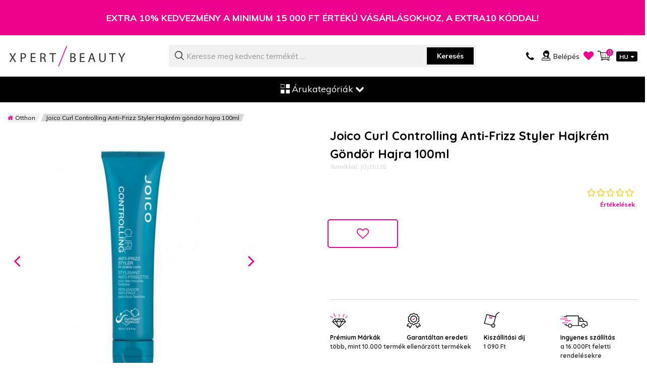

--- FILE ---
content_type: text/html; charset=UTF-8
request_url: https://www.xpertbeauty.hu/joico-curl-controlling-anti-frizz-styler-hajkrem-gondor-hajra-100ml
body_size: 48593
content:
 <!doctype html><html lang="hu-hu"><head prefix="og: http://ogp.me/ns# fb: http://ogp.me/ns/fb# product: http://ogp.me/ns/product#">  <meta charset="utf-8"/><script type="text/javascript">(window.NREUM||(NREUM={})).init={privacy:{cookies_enabled:false},ajax:{deny_list:["bam.eu01.nr-data.net"]},feature_flags:["soft_nav"]};(window.NREUM||(NREUM={})).loader_config={xpid:"Vg4AVlZbDhAHVlBTDgEEUQ==",licenseKey:"NRJS-af0b51f52669dbfb75e",applicationID:"72119037",browserID:"72123510"};;/*! For license information please see nr-loader-full-1.308.0.min.js.LICENSE.txt */
(()=>{var e,t,r={384:(e,t,r)=>{"use strict";r.d(t,{NT:()=>a,US:()=>u,Zm:()=>o,bQ:()=>d,dV:()=>c,pV:()=>l});var n=r(6154),i=r(1863),s=r(1910);const a={beacon:"bam.nr-data.net",errorBeacon:"bam.nr-data.net"};function o(){return n.gm.NREUM||(n.gm.NREUM={}),void 0===n.gm.newrelic&&(n.gm.newrelic=n.gm.NREUM),n.gm.NREUM}function c(){let e=o();return e.o||(e.o={ST:n.gm.setTimeout,SI:n.gm.setImmediate||n.gm.setInterval,CT:n.gm.clearTimeout,XHR:n.gm.XMLHttpRequest,REQ:n.gm.Request,EV:n.gm.Event,PR:n.gm.Promise,MO:n.gm.MutationObserver,FETCH:n.gm.fetch,WS:n.gm.WebSocket},(0,s.i)(...Object.values(e.o))),e}function d(e,t){let r=o();r.initializedAgents??={},t.initializedAt={ms:(0,i.t)(),date:new Date},r.initializedAgents[e]=t}function u(e,t){o()[e]=t}function l(){return function(){let e=o();const t=e.info||{};e.info={beacon:a.beacon,errorBeacon:a.errorBeacon,...t}}(),function(){let e=o();const t=e.init||{};e.init={...t}}(),c(),function(){let e=o();const t=e.loader_config||{};e.loader_config={...t}}(),o()}},782:(e,t,r)=>{"use strict";r.d(t,{T:()=>n});const n=r(860).K7.pageViewTiming},860:(e,t,r)=>{"use strict";r.d(t,{$J:()=>u,K7:()=>c,P3:()=>d,XX:()=>i,Yy:()=>o,df:()=>s,qY:()=>n,v4:()=>a});const n="events",i="jserrors",s="browser/blobs",a="rum",o="browser/logs",c={ajax:"ajax",genericEvents:"generic_events",jserrors:i,logging:"logging",metrics:"metrics",pageAction:"page_action",pageViewEvent:"page_view_event",pageViewTiming:"page_view_timing",sessionReplay:"session_replay",sessionTrace:"session_trace",softNav:"soft_navigations",spa:"spa"},d={[c.pageViewEvent]:1,[c.pageViewTiming]:2,[c.metrics]:3,[c.jserrors]:4,[c.spa]:5,[c.ajax]:6,[c.sessionTrace]:7,[c.softNav]:8,[c.sessionReplay]:9,[c.logging]:10,[c.genericEvents]:11},u={[c.pageViewEvent]:a,[c.pageViewTiming]:n,[c.ajax]:n,[c.spa]:n,[c.softNav]:n,[c.metrics]:i,[c.jserrors]:i,[c.sessionTrace]:s,[c.sessionReplay]:s,[c.logging]:o,[c.genericEvents]:"ins"}},944:(e,t,r)=>{"use strict";r.d(t,{R:()=>i});var n=r(3241);function i(e,t){"function"==typeof console.debug&&(console.debug("New Relic Warning: https://github.com/newrelic/newrelic-browser-agent/blob/main/docs/warning-codes.md#".concat(e),t),(0,n.W)({agentIdentifier:null,drained:null,type:"data",name:"warn",feature:"warn",data:{code:e,secondary:t}}))}},993:(e,t,r)=>{"use strict";r.d(t,{A$:()=>s,ET:()=>a,TZ:()=>o,p_:()=>i});var n=r(860);const i={ERROR:"ERROR",WARN:"WARN",INFO:"INFO",DEBUG:"DEBUG",TRACE:"TRACE"},s={OFF:0,ERROR:1,WARN:2,INFO:3,DEBUG:4,TRACE:5},a="log",o=n.K7.logging},1541:(e,t,r)=>{"use strict";r.d(t,{U:()=>i,f:()=>n});const n={MFE:"MFE",BA:"BA"};function i(e,t){if(2!==t?.harvestEndpointVersion)return{};const r=t.agentRef.runtime.appMetadata.agents[0].entityGuid;return e?{"source.id":e.id,"source.name":e.name,"source.type":e.type,"parent.id":e.parent?.id||r,"parent.type":e.parent?.type||n.BA}:{"entity.guid":r,appId:t.agentRef.info.applicationID}}},1687:(e,t,r)=>{"use strict";r.d(t,{Ak:()=>d,Ze:()=>h,x3:()=>u});var n=r(3241),i=r(7836),s=r(3606),a=r(860),o=r(2646);const c={};function d(e,t){const r={staged:!1,priority:a.P3[t]||0};l(e),c[e].get(t)||c[e].set(t,r)}function u(e,t){e&&c[e]&&(c[e].get(t)&&c[e].delete(t),p(e,t,!1),c[e].size&&f(e))}function l(e){if(!e)throw new Error("agentIdentifier required");c[e]||(c[e]=new Map)}function h(e="",t="feature",r=!1){if(l(e),!e||!c[e].get(t)||r)return p(e,t);c[e].get(t).staged=!0,f(e)}function f(e){const t=Array.from(c[e]);t.every(([e,t])=>t.staged)&&(t.sort((e,t)=>e[1].priority-t[1].priority),t.forEach(([t])=>{c[e].delete(t),p(e,t)}))}function p(e,t,r=!0){const a=e?i.ee.get(e):i.ee,c=s.i.handlers;if(!a.aborted&&a.backlog&&c){if((0,n.W)({agentIdentifier:e,type:"lifecycle",name:"drain",feature:t}),r){const e=a.backlog[t],r=c[t];if(r){for(let t=0;e&&t<e.length;++t)g(e[t],r);Object.entries(r).forEach(([e,t])=>{Object.values(t||{}).forEach(t=>{t[0]?.on&&t[0]?.context()instanceof o.y&&t[0].on(e,t[1])})})}}a.isolatedBacklog||delete c[t],a.backlog[t]=null,a.emit("drain-"+t,[])}}function g(e,t){var r=e[1];Object.values(t[r]||{}).forEach(t=>{var r=e[0];if(t[0]===r){var n=t[1],i=e[3],s=e[2];n.apply(i,s)}})}},1738:(e,t,r)=>{"use strict";r.d(t,{U:()=>f,Y:()=>h});var n=r(3241),i=r(9908),s=r(1863),a=r(944),o=r(5701),c=r(3969),d=r(8362),u=r(860),l=r(4261);function h(e,t,r,s){const h=s||r;!h||h[e]&&h[e]!==d.d.prototype[e]||(h[e]=function(){(0,i.p)(c.xV,["API/"+e+"/called"],void 0,u.K7.metrics,r.ee),(0,n.W)({agentIdentifier:r.agentIdentifier,drained:!!o.B?.[r.agentIdentifier],type:"data",name:"api",feature:l.Pl+e,data:{}});try{return t.apply(this,arguments)}catch(e){(0,a.R)(23,e)}})}function f(e,t,r,n,a){const o=e.info;null===r?delete o.jsAttributes[t]:o.jsAttributes[t]=r,(a||null===r)&&(0,i.p)(l.Pl+n,[(0,s.t)(),t,r],void 0,"session",e.ee)}},1741:(e,t,r)=>{"use strict";r.d(t,{W:()=>s});var n=r(944),i=r(4261);class s{#e(e,...t){if(this[e]!==s.prototype[e])return this[e](...t);(0,n.R)(35,e)}addPageAction(e,t){return this.#e(i.hG,e,t)}register(e){return this.#e(i.eY,e)}recordCustomEvent(e,t){return this.#e(i.fF,e,t)}setPageViewName(e,t){return this.#e(i.Fw,e,t)}setCustomAttribute(e,t,r){return this.#e(i.cD,e,t,r)}noticeError(e,t){return this.#e(i.o5,e,t)}setUserId(e,t=!1){return this.#e(i.Dl,e,t)}setApplicationVersion(e){return this.#e(i.nb,e)}setErrorHandler(e){return this.#e(i.bt,e)}addRelease(e,t){return this.#e(i.k6,e,t)}log(e,t){return this.#e(i.$9,e,t)}start(){return this.#e(i.d3)}finished(e){return this.#e(i.BL,e)}recordReplay(){return this.#e(i.CH)}pauseReplay(){return this.#e(i.Tb)}addToTrace(e){return this.#e(i.U2,e)}setCurrentRouteName(e){return this.#e(i.PA,e)}interaction(e){return this.#e(i.dT,e)}wrapLogger(e,t,r){return this.#e(i.Wb,e,t,r)}measure(e,t){return this.#e(i.V1,e,t)}consent(e){return this.#e(i.Pv,e)}}},1863:(e,t,r)=>{"use strict";function n(){return Math.floor(performance.now())}r.d(t,{t:()=>n})},1910:(e,t,r)=>{"use strict";r.d(t,{i:()=>s});var n=r(944);const i=new Map;function s(...e){return e.every(e=>{if(i.has(e))return i.get(e);const t="function"==typeof e?e.toString():"",r=t.includes("[native code]"),s=t.includes("nrWrapper");return r||s||(0,n.R)(64,e?.name||t),i.set(e,r),r})}},2555:(e,t,r)=>{"use strict";r.d(t,{D:()=>o,f:()=>a});var n=r(384),i=r(8122);const s={beacon:n.NT.beacon,errorBeacon:n.NT.errorBeacon,licenseKey:void 0,applicationID:void 0,sa:void 0,queueTime:void 0,applicationTime:void 0,ttGuid:void 0,user:void 0,account:void 0,product:void 0,extra:void 0,jsAttributes:{},userAttributes:void 0,atts:void 0,transactionName:void 0,tNamePlain:void 0};function a(e){try{return!!e.licenseKey&&!!e.errorBeacon&&!!e.applicationID}catch(e){return!1}}const o=e=>(0,i.a)(e,s)},2614:(e,t,r)=>{"use strict";r.d(t,{BB:()=>a,H3:()=>n,g:()=>d,iL:()=>c,tS:()=>o,uh:()=>i,wk:()=>s});const n="NRBA",i="SESSION",s=144e5,a=18e5,o={STARTED:"session-started",PAUSE:"session-pause",RESET:"session-reset",RESUME:"session-resume",UPDATE:"session-update"},c={SAME_TAB:"same-tab",CROSS_TAB:"cross-tab"},d={OFF:0,FULL:1,ERROR:2}},2646:(e,t,r)=>{"use strict";r.d(t,{y:()=>n});class n{constructor(e){this.contextId=e}}},2843:(e,t,r)=>{"use strict";r.d(t,{G:()=>s,u:()=>i});var n=r(3878);function i(e,t=!1,r,i){(0,n.DD)("visibilitychange",function(){if(t)return void("hidden"===document.visibilityState&&e());e(document.visibilityState)},r,i)}function s(e,t,r){(0,n.sp)("pagehide",e,t,r)}},3241:(e,t,r)=>{"use strict";r.d(t,{W:()=>s});var n=r(6154);const i="newrelic";function s(e={}){try{n.gm.dispatchEvent(new CustomEvent(i,{detail:e}))}catch(e){}}},3304:(e,t,r)=>{"use strict";r.d(t,{A:()=>s});var n=r(7836);const i=()=>{const e=new WeakSet;return(t,r)=>{if("object"==typeof r&&null!==r){if(e.has(r))return;e.add(r)}return r}};function s(e){try{return JSON.stringify(e,i())??""}catch(e){try{n.ee.emit("internal-error",[e])}catch(e){}return""}}},3333:(e,t,r)=>{"use strict";r.d(t,{$v:()=>u,TZ:()=>n,Xh:()=>c,Zp:()=>i,kd:()=>d,mq:()=>o,nf:()=>a,qN:()=>s});const n=r(860).K7.genericEvents,i=["auxclick","click","copy","keydown","paste","scrollend"],s=["focus","blur"],a=4,o=1e3,c=2e3,d=["PageAction","UserAction","BrowserPerformance"],u={RESOURCES:"experimental.resources",REGISTER:"register"}},3434:(e,t,r)=>{"use strict";r.d(t,{Jt:()=>s,YM:()=>d});var n=r(7836),i=r(5607);const s="nr@original:".concat(i.W),a=50;var o=Object.prototype.hasOwnProperty,c=!1;function d(e,t){return e||(e=n.ee),r.inPlace=function(e,t,n,i,s){n||(n="");const a="-"===n.charAt(0);for(let o=0;o<t.length;o++){const c=t[o],d=e[c];l(d)||(e[c]=r(d,a?c+n:n,i,c,s))}},r.flag=s,r;function r(t,r,n,c,d){return l(t)?t:(r||(r=""),nrWrapper[s]=t,function(e,t,r){if(Object.defineProperty&&Object.keys)try{return Object.keys(e).forEach(function(r){Object.defineProperty(t,r,{get:function(){return e[r]},set:function(t){return e[r]=t,t}})}),t}catch(e){u([e],r)}for(var n in e)o.call(e,n)&&(t[n]=e[n])}(t,nrWrapper,e),nrWrapper);function nrWrapper(){var s,o,l,h;let f;try{o=this,s=[...arguments],l="function"==typeof n?n(s,o):n||{}}catch(t){u([t,"",[s,o,c],l],e)}i(r+"start",[s,o,c],l,d);const p=performance.now();let g;try{return h=t.apply(o,s),g=performance.now(),h}catch(e){throw g=performance.now(),i(r+"err",[s,o,e],l,d),f=e,f}finally{const e=g-p,t={start:p,end:g,duration:e,isLongTask:e>=a,methodName:c,thrownError:f};t.isLongTask&&i("long-task",[t,o],l,d),i(r+"end",[s,o,h],l,d)}}}function i(r,n,i,s){if(!c||t){var a=c;c=!0;try{e.emit(r,n,i,t,s)}catch(t){u([t,r,n,i],e)}c=a}}}function u(e,t){t||(t=n.ee);try{t.emit("internal-error",e)}catch(e){}}function l(e){return!(e&&"function"==typeof e&&e.apply&&!e[s])}},3606:(e,t,r)=>{"use strict";r.d(t,{i:()=>s});var n=r(9908);s.on=a;var i=s.handlers={};function s(e,t,r,s){a(s||n.d,i,e,t,r)}function a(e,t,r,i,s){s||(s="feature"),e||(e=n.d);var a=t[s]=t[s]||{};(a[r]=a[r]||[]).push([e,i])}},3738:(e,t,r)=>{"use strict";r.d(t,{He:()=>i,Kp:()=>o,Lc:()=>d,Rz:()=>u,TZ:()=>n,bD:()=>s,d3:()=>a,jx:()=>l,sl:()=>h,uP:()=>c});const n=r(860).K7.sessionTrace,i="bstResource",s="resource",a="-start",o="-end",c="fn"+a,d="fn"+o,u="pushState",l=1e3,h=3e4},3785:(e,t,r)=>{"use strict";r.d(t,{R:()=>c,b:()=>d});var n=r(9908),i=r(1863),s=r(860),a=r(3969),o=r(993);function c(e,t,r={},c=o.p_.INFO,d=!0,u,l=(0,i.t)()){(0,n.p)(a.xV,["API/logging/".concat(c.toLowerCase(),"/called")],void 0,s.K7.metrics,e),(0,n.p)(o.ET,[l,t,r,c,d,u],void 0,s.K7.logging,e)}function d(e){return"string"==typeof e&&Object.values(o.p_).some(t=>t===e.toUpperCase().trim())}},3878:(e,t,r)=>{"use strict";function n(e,t){return{capture:e,passive:!1,signal:t}}function i(e,t,r=!1,i){window.addEventListener(e,t,n(r,i))}function s(e,t,r=!1,i){document.addEventListener(e,t,n(r,i))}r.d(t,{DD:()=>s,jT:()=>n,sp:()=>i})},3969:(e,t,r)=>{"use strict";r.d(t,{TZ:()=>n,XG:()=>o,rs:()=>i,xV:()=>a,z_:()=>s});const n=r(860).K7.metrics,i="sm",s="cm",a="storeSupportabilityMetrics",o="storeEventMetrics"},4234:(e,t,r)=>{"use strict";r.d(t,{W:()=>s});var n=r(7836),i=r(1687);class s{constructor(e,t){this.agentIdentifier=e,this.ee=n.ee.get(e),this.featureName=t,this.blocked=!1}deregisterDrain(){(0,i.x3)(this.agentIdentifier,this.featureName)}}},4261:(e,t,r)=>{"use strict";r.d(t,{$9:()=>d,BL:()=>o,CH:()=>f,Dl:()=>w,Fw:()=>y,PA:()=>m,Pl:()=>n,Pv:()=>T,Tb:()=>l,U2:()=>s,V1:()=>E,Wb:()=>x,bt:()=>b,cD:()=>v,d3:()=>R,dT:()=>c,eY:()=>p,fF:()=>h,hG:()=>i,k6:()=>a,nb:()=>g,o5:()=>u});const n="api-",i="addPageAction",s="addToTrace",a="addRelease",o="finished",c="interaction",d="log",u="noticeError",l="pauseReplay",h="recordCustomEvent",f="recordReplay",p="register",g="setApplicationVersion",m="setCurrentRouteName",v="setCustomAttribute",b="setErrorHandler",y="setPageViewName",w="setUserId",R="start",x="wrapLogger",E="measure",T="consent"},5205:(e,t,r)=>{"use strict";r.d(t,{j:()=>S});var n=r(384),i=r(1741);var s=r(2555),a=r(3333);const o=e=>{if(!e||"string"!=typeof e)return!1;try{document.createDocumentFragment().querySelector(e)}catch{return!1}return!0};var c=r(2614),d=r(944),u=r(8122);const l="[data-nr-mask]",h=e=>(0,u.a)(e,(()=>{const e={feature_flags:[],experimental:{allow_registered_children:!1,resources:!1},mask_selector:"*",block_selector:"[data-nr-block]",mask_input_options:{color:!1,date:!1,"datetime-local":!1,email:!1,month:!1,number:!1,range:!1,search:!1,tel:!1,text:!1,time:!1,url:!1,week:!1,textarea:!1,select:!1,password:!0}};return{ajax:{deny_list:void 0,block_internal:!0,enabled:!0,autoStart:!0},api:{get allow_registered_children(){return e.feature_flags.includes(a.$v.REGISTER)||e.experimental.allow_registered_children},set allow_registered_children(t){e.experimental.allow_registered_children=t},duplicate_registered_data:!1},browser_consent_mode:{enabled:!1},distributed_tracing:{enabled:void 0,exclude_newrelic_header:void 0,cors_use_newrelic_header:void 0,cors_use_tracecontext_headers:void 0,allowed_origins:void 0},get feature_flags(){return e.feature_flags},set feature_flags(t){e.feature_flags=t},generic_events:{enabled:!0,autoStart:!0},harvest:{interval:30},jserrors:{enabled:!0,autoStart:!0},logging:{enabled:!0,autoStart:!0},metrics:{enabled:!0,autoStart:!0},obfuscate:void 0,page_action:{enabled:!0},page_view_event:{enabled:!0,autoStart:!0},page_view_timing:{enabled:!0,autoStart:!0},performance:{capture_marks:!1,capture_measures:!1,capture_detail:!0,resources:{get enabled(){return e.feature_flags.includes(a.$v.RESOURCES)||e.experimental.resources},set enabled(t){e.experimental.resources=t},asset_types:[],first_party_domains:[],ignore_newrelic:!0}},privacy:{cookies_enabled:!0},proxy:{assets:void 0,beacon:void 0},session:{expiresMs:c.wk,inactiveMs:c.BB},session_replay:{autoStart:!0,enabled:!1,preload:!1,sampling_rate:10,error_sampling_rate:100,collect_fonts:!1,inline_images:!1,fix_stylesheets:!0,mask_all_inputs:!0,get mask_text_selector(){return e.mask_selector},set mask_text_selector(t){o(t)?e.mask_selector="".concat(t,",").concat(l):""===t||null===t?e.mask_selector=l:(0,d.R)(5,t)},get block_class(){return"nr-block"},get ignore_class(){return"nr-ignore"},get mask_text_class(){return"nr-mask"},get block_selector(){return e.block_selector},set block_selector(t){o(t)?e.block_selector+=",".concat(t):""!==t&&(0,d.R)(6,t)},get mask_input_options(){return e.mask_input_options},set mask_input_options(t){t&&"object"==typeof t?e.mask_input_options={...t,password:!0}:(0,d.R)(7,t)}},session_trace:{enabled:!0,autoStart:!0},soft_navigations:{enabled:!0,autoStart:!0},spa:{enabled:!0,autoStart:!0},ssl:void 0,user_actions:{enabled:!0,elementAttributes:["id","className","tagName","type"]}}})());var f=r(6154),p=r(9324);let g=0;const m={buildEnv:p.F3,distMethod:p.Xs,version:p.xv,originTime:f.WN},v={consented:!1},b={appMetadata:{},get consented(){return this.session?.state?.consent||v.consented},set consented(e){v.consented=e},customTransaction:void 0,denyList:void 0,disabled:!1,harvester:void 0,isolatedBacklog:!1,isRecording:!1,loaderType:void 0,maxBytes:3e4,obfuscator:void 0,onerror:void 0,ptid:void 0,releaseIds:{},session:void 0,timeKeeper:void 0,registeredEntities:[],jsAttributesMetadata:{bytes:0},get harvestCount(){return++g}},y=e=>{const t=(0,u.a)(e,b),r=Object.keys(m).reduce((e,t)=>(e[t]={value:m[t],writable:!1,configurable:!0,enumerable:!0},e),{});return Object.defineProperties(t,r)};var w=r(5701);const R=e=>{const t=e.startsWith("http");e+="/",r.p=t?e:"https://"+e};var x=r(7836),E=r(3241);const T={accountID:void 0,trustKey:void 0,agentID:void 0,licenseKey:void 0,applicationID:void 0,xpid:void 0},A=e=>(0,u.a)(e,T),_=new Set;function S(e,t={},r,a){let{init:o,info:c,loader_config:d,runtime:u={},exposed:l=!0}=t;if(!c){const e=(0,n.pV)();o=e.init,c=e.info,d=e.loader_config}e.init=h(o||{}),e.loader_config=A(d||{}),c.jsAttributes??={},f.bv&&(c.jsAttributes.isWorker=!0),e.info=(0,s.D)(c);const p=e.init,g=[c.beacon,c.errorBeacon];_.has(e.agentIdentifier)||(p.proxy.assets&&(R(p.proxy.assets),g.push(p.proxy.assets)),p.proxy.beacon&&g.push(p.proxy.beacon),e.beacons=[...g],function(e){const t=(0,n.pV)();Object.getOwnPropertyNames(i.W.prototype).forEach(r=>{const n=i.W.prototype[r];if("function"!=typeof n||"constructor"===n)return;let s=t[r];e[r]&&!1!==e.exposed&&"micro-agent"!==e.runtime?.loaderType&&(t[r]=(...t)=>{const n=e[r](...t);return s?s(...t):n})})}(e),(0,n.US)("activatedFeatures",w.B)),u.denyList=[...p.ajax.deny_list||[],...p.ajax.block_internal?g:[]],u.ptid=e.agentIdentifier,u.loaderType=r,e.runtime=y(u),_.has(e.agentIdentifier)||(e.ee=x.ee.get(e.agentIdentifier),e.exposed=l,(0,E.W)({agentIdentifier:e.agentIdentifier,drained:!!w.B?.[e.agentIdentifier],type:"lifecycle",name:"initialize",feature:void 0,data:e.config})),_.add(e.agentIdentifier)}},5270:(e,t,r)=>{"use strict";r.d(t,{Aw:()=>a,SR:()=>s,rF:()=>o});var n=r(384),i=r(7767);function s(e){return!!(0,n.dV)().o.MO&&(0,i.V)(e)&&!0===e?.session_trace.enabled}function a(e){return!0===e?.session_replay.preload&&s(e)}function o(e,t){try{if("string"==typeof t?.type){if("password"===t.type.toLowerCase())return"*".repeat(e?.length||0);if(void 0!==t?.dataset?.nrUnmask||t?.classList?.contains("nr-unmask"))return e}}catch(e){}return"string"==typeof e?e.replace(/[\S]/g,"*"):"*".repeat(e?.length||0)}},5289:(e,t,r)=>{"use strict";r.d(t,{GG:()=>a,Qr:()=>c,sB:()=>o});var n=r(3878),i=r(6389);function s(){return"undefined"==typeof document||"complete"===document.readyState}function a(e,t){if(s())return e();const r=(0,i.J)(e),a=setInterval(()=>{s()&&(clearInterval(a),r())},500);(0,n.sp)("load",r,t)}function o(e){if(s())return e();(0,n.DD)("DOMContentLoaded",e)}function c(e){if(s())return e();(0,n.sp)("popstate",e)}},5607:(e,t,r)=>{"use strict";r.d(t,{W:()=>n});const n=(0,r(9566).bz)()},5701:(e,t,r)=>{"use strict";r.d(t,{B:()=>s,t:()=>a});var n=r(3241);const i=new Set,s={};function a(e,t){const r=t.agentIdentifier;s[r]??={},e&&"object"==typeof e&&(i.has(r)||(t.ee.emit("rumresp",[e]),s[r]=e,i.add(r),(0,n.W)({agentIdentifier:r,loaded:!0,drained:!0,type:"lifecycle",name:"load",feature:void 0,data:e})))}},6154:(e,t,r)=>{"use strict";r.d(t,{OF:()=>d,RI:()=>i,WN:()=>h,bv:()=>s,eN:()=>f,gm:()=>a,lR:()=>l,m:()=>c,mw:()=>o,sb:()=>u});var n=r(1863);const i="undefined"!=typeof window&&!!window.document,s="undefined"!=typeof WorkerGlobalScope&&("undefined"!=typeof self&&self instanceof WorkerGlobalScope&&self.navigator instanceof WorkerNavigator||"undefined"!=typeof globalThis&&globalThis instanceof WorkerGlobalScope&&globalThis.navigator instanceof WorkerNavigator),a=i?window:"undefined"!=typeof WorkerGlobalScope&&("undefined"!=typeof self&&self instanceof WorkerGlobalScope&&self||"undefined"!=typeof globalThis&&globalThis instanceof WorkerGlobalScope&&globalThis),o=Boolean("hidden"===a?.document?.visibilityState),c=""+a?.location,d=/iPad|iPhone|iPod/.test(a.navigator?.userAgent),u=d&&"undefined"==typeof SharedWorker,l=(()=>{const e=a.navigator?.userAgent?.match(/Firefox[/\s](\d+\.\d+)/);return Array.isArray(e)&&e.length>=2?+e[1]:0})(),h=Date.now()-(0,n.t)(),f=()=>"undefined"!=typeof PerformanceNavigationTiming&&a?.performance?.getEntriesByType("navigation")?.[0]?.responseStart},6344:(e,t,r)=>{"use strict";r.d(t,{BB:()=>u,Qb:()=>l,TZ:()=>i,Ug:()=>a,Vh:()=>s,_s:()=>o,bc:()=>d,yP:()=>c});var n=r(2614);const i=r(860).K7.sessionReplay,s="errorDuringReplay",a=.12,o={DomContentLoaded:0,Load:1,FullSnapshot:2,IncrementalSnapshot:3,Meta:4,Custom:5},c={[n.g.ERROR]:15e3,[n.g.FULL]:3e5,[n.g.OFF]:0},d={RESET:{message:"Session was reset",sm:"Reset"},IMPORT:{message:"Recorder failed to import",sm:"Import"},TOO_MANY:{message:"429: Too Many Requests",sm:"Too-Many"},TOO_BIG:{message:"Payload was too large",sm:"Too-Big"},CROSS_TAB:{message:"Session Entity was set to OFF on another tab",sm:"Cross-Tab"},ENTITLEMENTS:{message:"Session Replay is not allowed and will not be started",sm:"Entitlement"}},u=5e3,l={API:"api",RESUME:"resume",SWITCH_TO_FULL:"switchToFull",INITIALIZE:"initialize",PRELOAD:"preload"}},6389:(e,t,r)=>{"use strict";function n(e,t=500,r={}){const n=r?.leading||!1;let i;return(...r)=>{n&&void 0===i&&(e.apply(this,r),i=setTimeout(()=>{i=clearTimeout(i)},t)),n||(clearTimeout(i),i=setTimeout(()=>{e.apply(this,r)},t))}}function i(e){let t=!1;return(...r)=>{t||(t=!0,e.apply(this,r))}}r.d(t,{J:()=>i,s:()=>n})},6630:(e,t,r)=>{"use strict";r.d(t,{T:()=>n});const n=r(860).K7.pageViewEvent},6774:(e,t,r)=>{"use strict";r.d(t,{T:()=>n});const n=r(860).K7.jserrors},7295:(e,t,r)=>{"use strict";r.d(t,{Xv:()=>a,gX:()=>i,iW:()=>s});var n=[];function i(e){if(!e||s(e))return!1;if(0===n.length)return!0;if("*"===n[0].hostname)return!1;for(var t=0;t<n.length;t++){var r=n[t];if(r.hostname.test(e.hostname)&&r.pathname.test(e.pathname))return!1}return!0}function s(e){return void 0===e.hostname}function a(e){if(n=[],e&&e.length)for(var t=0;t<e.length;t++){let r=e[t];if(!r)continue;if("*"===r)return void(n=[{hostname:"*"}]);0===r.indexOf("http://")?r=r.substring(7):0===r.indexOf("https://")&&(r=r.substring(8));const i=r.indexOf("/");let s,a;i>0?(s=r.substring(0,i),a=r.substring(i)):(s=r,a="*");let[c]=s.split(":");n.push({hostname:o(c),pathname:o(a,!0)})}}function o(e,t=!1){const r=e.replace(/[.+?^${}()|[\]\\]/g,e=>"\\"+e).replace(/\*/g,".*?");return new RegExp((t?"^":"")+r+"$")}},7485:(e,t,r)=>{"use strict";r.d(t,{D:()=>i});var n=r(6154);function i(e){if(0===(e||"").indexOf("data:"))return{protocol:"data"};try{const t=new URL(e,location.href),r={port:t.port,hostname:t.hostname,pathname:t.pathname,search:t.search,protocol:t.protocol.slice(0,t.protocol.indexOf(":")),sameOrigin:t.protocol===n.gm?.location?.protocol&&t.host===n.gm?.location?.host};return r.port&&""!==r.port||("http:"===t.protocol&&(r.port="80"),"https:"===t.protocol&&(r.port="443")),r.pathname&&""!==r.pathname?r.pathname.startsWith("/")||(r.pathname="/".concat(r.pathname)):r.pathname="/",r}catch(e){return{}}}},7699:(e,t,r)=>{"use strict";r.d(t,{It:()=>s,KC:()=>o,No:()=>i,qh:()=>a});var n=r(860);const i=16e3,s=1e6,a="SESSION_ERROR",o={[n.K7.logging]:!0,[n.K7.genericEvents]:!1,[n.K7.jserrors]:!1,[n.K7.ajax]:!1}},7767:(e,t,r)=>{"use strict";r.d(t,{V:()=>i});var n=r(6154);const i=e=>n.RI&&!0===e?.privacy.cookies_enabled},7836:(e,t,r)=>{"use strict";r.d(t,{P:()=>o,ee:()=>c});var n=r(384),i=r(8990),s=r(2646),a=r(5607);const o="nr@context:".concat(a.W),c=function e(t,r){var n={},a={},u={},l=!1;try{l=16===r.length&&d.initializedAgents?.[r]?.runtime.isolatedBacklog}catch(e){}var h={on:p,addEventListener:p,removeEventListener:function(e,t){var r=n[e];if(!r)return;for(var i=0;i<r.length;i++)r[i]===t&&r.splice(i,1)},emit:function(e,r,n,i,s){!1!==s&&(s=!0);if(c.aborted&&!i)return;t&&s&&t.emit(e,r,n);var o=f(n);g(e).forEach(e=>{e.apply(o,r)});var d=v()[a[e]];d&&d.push([h,e,r,o]);return o},get:m,listeners:g,context:f,buffer:function(e,t){const r=v();if(t=t||"feature",h.aborted)return;Object.entries(e||{}).forEach(([e,n])=>{a[n]=t,t in r||(r[t]=[])})},abort:function(){h._aborted=!0,Object.keys(h.backlog).forEach(e=>{delete h.backlog[e]})},isBuffering:function(e){return!!v()[a[e]]},debugId:r,backlog:l?{}:t&&"object"==typeof t.backlog?t.backlog:{},isolatedBacklog:l};return Object.defineProperty(h,"aborted",{get:()=>{let e=h._aborted||!1;return e||(t&&(e=t.aborted),e)}}),h;function f(e){return e&&e instanceof s.y?e:e?(0,i.I)(e,o,()=>new s.y(o)):new s.y(o)}function p(e,t){n[e]=g(e).concat(t)}function g(e){return n[e]||[]}function m(t){return u[t]=u[t]||e(h,t)}function v(){return h.backlog}}(void 0,"globalEE"),d=(0,n.Zm)();d.ee||(d.ee=c)},8122:(e,t,r)=>{"use strict";r.d(t,{a:()=>i});var n=r(944);function i(e,t){try{if(!e||"object"!=typeof e)return(0,n.R)(3);if(!t||"object"!=typeof t)return(0,n.R)(4);const r=Object.create(Object.getPrototypeOf(t),Object.getOwnPropertyDescriptors(t)),s=0===Object.keys(r).length?e:r;for(let a in s)if(void 0!==e[a])try{if(null===e[a]){r[a]=null;continue}Array.isArray(e[a])&&Array.isArray(t[a])?r[a]=Array.from(new Set([...e[a],...t[a]])):"object"==typeof e[a]&&"object"==typeof t[a]?r[a]=i(e[a],t[a]):r[a]=e[a]}catch(e){r[a]||(0,n.R)(1,e)}return r}catch(e){(0,n.R)(2,e)}}},8139:(e,t,r)=>{"use strict";r.d(t,{u:()=>h});var n=r(7836),i=r(3434),s=r(8990),a=r(6154);const o={},c=a.gm.XMLHttpRequest,d="addEventListener",u="removeEventListener",l="nr@wrapped:".concat(n.P);function h(e){var t=function(e){return(e||n.ee).get("events")}(e);if(o[t.debugId]++)return t;o[t.debugId]=1;var r=(0,i.YM)(t,!0);function h(e){r.inPlace(e,[d,u],"-",p)}function p(e,t){return e[1]}return"getPrototypeOf"in Object&&(a.RI&&f(document,h),c&&f(c.prototype,h),f(a.gm,h)),t.on(d+"-start",function(e,t){var n=e[1];if(null!==n&&("function"==typeof n||"object"==typeof n)&&"newrelic"!==e[0]){var i=(0,s.I)(n,l,function(){var e={object:function(){if("function"!=typeof n.handleEvent)return;return n.handleEvent.apply(n,arguments)},function:n}[typeof n];return e?r(e,"fn-",null,e.name||"anonymous"):n});this.wrapped=e[1]=i}}),t.on(u+"-start",function(e){e[1]=this.wrapped||e[1]}),t}function f(e,t,...r){let n=e;for(;"object"==typeof n&&!Object.prototype.hasOwnProperty.call(n,d);)n=Object.getPrototypeOf(n);n&&t(n,...r)}},8362:(e,t,r)=>{"use strict";r.d(t,{d:()=>s});var n=r(9566),i=r(1741);class s extends i.W{agentIdentifier=(0,n.LA)(16)}},8374:(e,t,r)=>{r.nc=(()=>{try{return document?.currentScript?.nonce}catch(e){}return""})()},8990:(e,t,r)=>{"use strict";r.d(t,{I:()=>i});var n=Object.prototype.hasOwnProperty;function i(e,t,r){if(n.call(e,t))return e[t];var i=r();if(Object.defineProperty&&Object.keys)try{return Object.defineProperty(e,t,{value:i,writable:!0,enumerable:!1}),i}catch(e){}return e[t]=i,i}},9119:(e,t,r)=>{"use strict";r.d(t,{L:()=>s});var n=/([^?#]*)[^#]*(#[^?]*|$).*/,i=/([^?#]*)().*/;function s(e,t){return e?e.replace(t?n:i,"$1$2"):e}},9300:(e,t,r)=>{"use strict";r.d(t,{T:()=>n});const n=r(860).K7.ajax},9324:(e,t,r)=>{"use strict";r.d(t,{AJ:()=>a,F3:()=>i,Xs:()=>s,Yq:()=>o,xv:()=>n});const n="1.308.0",i="PROD",s="CDN",a="@newrelic/rrweb",o="1.0.1"},9566:(e,t,r)=>{"use strict";r.d(t,{LA:()=>o,ZF:()=>c,bz:()=>a,el:()=>d});var n=r(6154);const i="xxxxxxxx-xxxx-4xxx-yxxx-xxxxxxxxxxxx";function s(e,t){return e?15&e[t]:16*Math.random()|0}function a(){const e=n.gm?.crypto||n.gm?.msCrypto;let t,r=0;return e&&e.getRandomValues&&(t=e.getRandomValues(new Uint8Array(30))),i.split("").map(e=>"x"===e?s(t,r++).toString(16):"y"===e?(3&s()|8).toString(16):e).join("")}function o(e){const t=n.gm?.crypto||n.gm?.msCrypto;let r,i=0;t&&t.getRandomValues&&(r=t.getRandomValues(new Uint8Array(e)));const a=[];for(var o=0;o<e;o++)a.push(s(r,i++).toString(16));return a.join("")}function c(){return o(16)}function d(){return o(32)}},9908:(e,t,r)=>{"use strict";r.d(t,{d:()=>n,p:()=>i});var n=r(7836).ee.get("handle");function i(e,t,r,i,s){s?(s.buffer([e],i),s.emit(e,t,r)):(n.buffer([e],i),n.emit(e,t,r))}}},n={};function i(e){var t=n[e];if(void 0!==t)return t.exports;var s=n[e]={exports:{}};return r[e](s,s.exports,i),s.exports}i.m=r,i.d=(e,t)=>{for(var r in t)i.o(t,r)&&!i.o(e,r)&&Object.defineProperty(e,r,{enumerable:!0,get:t[r]})},i.f={},i.e=e=>Promise.all(Object.keys(i.f).reduce((t,r)=>(i.f[r](e,t),t),[])),i.u=e=>({95:"nr-full-compressor",222:"nr-full-recorder",891:"nr-full"}[e]+"-1.308.0.min.js"),i.o=(e,t)=>Object.prototype.hasOwnProperty.call(e,t),e={},t="NRBA-1.308.0.PROD:",i.l=(r,n,s,a)=>{if(e[r])e[r].push(n);else{var o,c;if(void 0!==s)for(var d=document.getElementsByTagName("script"),u=0;u<d.length;u++){var l=d[u];if(l.getAttribute("src")==r||l.getAttribute("data-webpack")==t+s){o=l;break}}if(!o){c=!0;var h={891:"sha512-fcveNDcpRQS9OweGhN4uJe88Qmg+EVyH6j/wngwL2Le0m7LYyz7q+JDx7KBxsdDF4TaPVsSmHg12T3pHwdLa7w==",222:"sha512-O8ZzdvgB4fRyt7k2Qrr4STpR+tCA2mcQEig6/dP3rRy9uEx1CTKQ6cQ7Src0361y7xS434ua+zIPo265ZpjlEg==",95:"sha512-jDWejat/6/UDex/9XjYoPPmpMPuEvBCSuCg/0tnihjbn5bh9mP3An0NzFV9T5Tc+3kKhaXaZA8UIKPAanD2+Gw=="};(o=document.createElement("script")).charset="utf-8",i.nc&&o.setAttribute("nonce",i.nc),o.setAttribute("data-webpack",t+s),o.src=r,0!==o.src.indexOf(window.location.origin+"/")&&(o.crossOrigin="anonymous"),h[a]&&(o.integrity=h[a])}e[r]=[n];var f=(t,n)=>{o.onerror=o.onload=null,clearTimeout(p);var i=e[r];if(delete e[r],o.parentNode&&o.parentNode.removeChild(o),i&&i.forEach(e=>e(n)),t)return t(n)},p=setTimeout(f.bind(null,void 0,{type:"timeout",target:o}),12e4);o.onerror=f.bind(null,o.onerror),o.onload=f.bind(null,o.onload),c&&document.head.appendChild(o)}},i.r=e=>{"undefined"!=typeof Symbol&&Symbol.toStringTag&&Object.defineProperty(e,Symbol.toStringTag,{value:"Module"}),Object.defineProperty(e,"__esModule",{value:!0})},i.p="https://js-agent.newrelic.com/",(()=>{var e={85:0,959:0};i.f.j=(t,r)=>{var n=i.o(e,t)?e[t]:void 0;if(0!==n)if(n)r.push(n[2]);else{var s=new Promise((r,i)=>n=e[t]=[r,i]);r.push(n[2]=s);var a=i.p+i.u(t),o=new Error;i.l(a,r=>{if(i.o(e,t)&&(0!==(n=e[t])&&(e[t]=void 0),n)){var s=r&&("load"===r.type?"missing":r.type),a=r&&r.target&&r.target.src;o.message="Loading chunk "+t+" failed: ("+s+": "+a+")",o.name="ChunkLoadError",o.type=s,o.request=a,n[1](o)}},"chunk-"+t,t)}};var t=(t,r)=>{var n,s,[a,o,c]=r,d=0;if(a.some(t=>0!==e[t])){for(n in o)i.o(o,n)&&(i.m[n]=o[n]);if(c)c(i)}for(t&&t(r);d<a.length;d++)s=a[d],i.o(e,s)&&e[s]&&e[s][0](),e[s]=0},r=self["webpackChunk:NRBA-1.308.0.PROD"]=self["webpackChunk:NRBA-1.308.0.PROD"]||[];r.forEach(t.bind(null,0)),r.push=t.bind(null,r.push.bind(r))})(),(()=>{"use strict";i(8374);var e=i(8362),t=i(860);const r=Object.values(t.K7);var n=i(5205);var s=i(9908),a=i(1863),o=i(4261),c=i(1738);var d=i(1687),u=i(4234),l=i(5289),h=i(6154),f=i(944),p=i(5270),g=i(7767),m=i(6389),v=i(7699);class b extends u.W{constructor(e,t){super(e.agentIdentifier,t),this.agentRef=e,this.abortHandler=void 0,this.featAggregate=void 0,this.loadedSuccessfully=void 0,this.onAggregateImported=new Promise(e=>{this.loadedSuccessfully=e}),this.deferred=Promise.resolve(),!1===e.init[this.featureName].autoStart?this.deferred=new Promise((t,r)=>{this.ee.on("manual-start-all",(0,m.J)(()=>{(0,d.Ak)(e.agentIdentifier,this.featureName),t()}))}):(0,d.Ak)(e.agentIdentifier,t)}importAggregator(e,t,r={}){if(this.featAggregate)return;const n=async()=>{let n;await this.deferred;try{if((0,g.V)(e.init)){const{setupAgentSession:t}=await i.e(891).then(i.bind(i,8766));n=t(e)}}catch(e){(0,f.R)(20,e),this.ee.emit("internal-error",[e]),(0,s.p)(v.qh,[e],void 0,this.featureName,this.ee)}try{if(!this.#t(this.featureName,n,e.init))return(0,d.Ze)(this.agentIdentifier,this.featureName),void this.loadedSuccessfully(!1);const{Aggregate:i}=await t();this.featAggregate=new i(e,r),e.runtime.harvester.initializedAggregates.push(this.featAggregate),this.loadedSuccessfully(!0)}catch(e){(0,f.R)(34,e),this.abortHandler?.(),(0,d.Ze)(this.agentIdentifier,this.featureName,!0),this.loadedSuccessfully(!1),this.ee&&this.ee.abort()}};h.RI?(0,l.GG)(()=>n(),!0):n()}#t(e,r,n){if(this.blocked)return!1;switch(e){case t.K7.sessionReplay:return(0,p.SR)(n)&&!!r;case t.K7.sessionTrace:return!!r;default:return!0}}}var y=i(6630),w=i(2614),R=i(3241);class x extends b{static featureName=y.T;constructor(e){var t;super(e,y.T),this.setupInspectionEvents(e.agentIdentifier),t=e,(0,c.Y)(o.Fw,function(e,r){"string"==typeof e&&("/"!==e.charAt(0)&&(e="/"+e),t.runtime.customTransaction=(r||"http://custom.transaction")+e,(0,s.p)(o.Pl+o.Fw,[(0,a.t)()],void 0,void 0,t.ee))},t),this.importAggregator(e,()=>i.e(891).then(i.bind(i,3718)))}setupInspectionEvents(e){const t=(t,r)=>{t&&(0,R.W)({agentIdentifier:e,timeStamp:t.timeStamp,loaded:"complete"===t.target.readyState,type:"window",name:r,data:t.target.location+""})};(0,l.sB)(e=>{t(e,"DOMContentLoaded")}),(0,l.GG)(e=>{t(e,"load")}),(0,l.Qr)(e=>{t(e,"navigate")}),this.ee.on(w.tS.UPDATE,(t,r)=>{(0,R.W)({agentIdentifier:e,type:"lifecycle",name:"session",data:r})})}}var E=i(384);class T extends e.d{constructor(e){var t;(super(),h.gm)?(this.features={},(0,E.bQ)(this.agentIdentifier,this),this.desiredFeatures=new Set(e.features||[]),this.desiredFeatures.add(x),(0,n.j)(this,e,e.loaderType||"agent"),t=this,(0,c.Y)(o.cD,function(e,r,n=!1){if("string"==typeof e){if(["string","number","boolean"].includes(typeof r)||null===r)return(0,c.U)(t,e,r,o.cD,n);(0,f.R)(40,typeof r)}else(0,f.R)(39,typeof e)},t),function(e){(0,c.Y)(o.Dl,function(t,r=!1){if("string"!=typeof t&&null!==t)return void(0,f.R)(41,typeof t);const n=e.info.jsAttributes["enduser.id"];r&&null!=n&&n!==t?(0,s.p)(o.Pl+"setUserIdAndResetSession",[t],void 0,"session",e.ee):(0,c.U)(e,"enduser.id",t,o.Dl,!0)},e)}(this),function(e){(0,c.Y)(o.nb,function(t){if("string"==typeof t||null===t)return(0,c.U)(e,"application.version",t,o.nb,!1);(0,f.R)(42,typeof t)},e)}(this),function(e){(0,c.Y)(o.d3,function(){e.ee.emit("manual-start-all")},e)}(this),function(e){(0,c.Y)(o.Pv,function(t=!0){if("boolean"==typeof t){if((0,s.p)(o.Pl+o.Pv,[t],void 0,"session",e.ee),e.runtime.consented=t,t){const t=e.features.page_view_event;t.onAggregateImported.then(e=>{const r=t.featAggregate;e&&!r.sentRum&&r.sendRum()})}}else(0,f.R)(65,typeof t)},e)}(this),this.run()):(0,f.R)(21)}get config(){return{info:this.info,init:this.init,loader_config:this.loader_config,runtime:this.runtime}}get api(){return this}run(){try{const e=function(e){const t={};return r.forEach(r=>{t[r]=!!e[r]?.enabled}),t}(this.init),n=[...this.desiredFeatures];n.sort((e,r)=>t.P3[e.featureName]-t.P3[r.featureName]),n.forEach(r=>{if(!e[r.featureName]&&r.featureName!==t.K7.pageViewEvent)return;if(r.featureName===t.K7.spa)return void(0,f.R)(67);const n=function(e){switch(e){case t.K7.ajax:return[t.K7.jserrors];case t.K7.sessionTrace:return[t.K7.ajax,t.K7.pageViewEvent];case t.K7.sessionReplay:return[t.K7.sessionTrace];case t.K7.pageViewTiming:return[t.K7.pageViewEvent];default:return[]}}(r.featureName).filter(e=>!(e in this.features));n.length>0&&(0,f.R)(36,{targetFeature:r.featureName,missingDependencies:n}),this.features[r.featureName]=new r(this)})}catch(e){(0,f.R)(22,e);for(const e in this.features)this.features[e].abortHandler?.();const t=(0,E.Zm)();delete t.initializedAgents[this.agentIdentifier]?.features,delete this.sharedAggregator;return t.ee.get(this.agentIdentifier).abort(),!1}}}var A=i(2843),_=i(782);class S extends b{static featureName=_.T;constructor(e){super(e,_.T),h.RI&&((0,A.u)(()=>(0,s.p)("docHidden",[(0,a.t)()],void 0,_.T,this.ee),!0),(0,A.G)(()=>(0,s.p)("winPagehide",[(0,a.t)()],void 0,_.T,this.ee)),this.importAggregator(e,()=>i.e(891).then(i.bind(i,9018))))}}var O=i(3969);class I extends b{static featureName=O.TZ;constructor(e){super(e,O.TZ),h.RI&&document.addEventListener("securitypolicyviolation",e=>{(0,s.p)(O.xV,["Generic/CSPViolation/Detected"],void 0,this.featureName,this.ee)}),this.importAggregator(e,()=>i.e(891).then(i.bind(i,6555)))}}var P=i(6774),k=i(3878),N=i(3304);class D{constructor(e,t,r,n,i){this.name="UncaughtError",this.message="string"==typeof e?e:(0,N.A)(e),this.sourceURL=t,this.line=r,this.column=n,this.__newrelic=i}}function j(e){return M(e)?e:new D(void 0!==e?.message?e.message:e,e?.filename||e?.sourceURL,e?.lineno||e?.line,e?.colno||e?.col,e?.__newrelic,e?.cause)}function C(e){const t="Unhandled Promise Rejection: ";if(!e?.reason)return;if(M(e.reason)){try{e.reason.message.startsWith(t)||(e.reason.message=t+e.reason.message)}catch(e){}return j(e.reason)}const r=j(e.reason);return(r.message||"").startsWith(t)||(r.message=t+r.message),r}function L(e){if(e.error instanceof SyntaxError&&!/:\d+$/.test(e.error.stack?.trim())){const t=new D(e.message,e.filename,e.lineno,e.colno,e.error.__newrelic,e.cause);return t.name=SyntaxError.name,t}return M(e.error)?e.error:j(e)}function M(e){return e instanceof Error&&!!e.stack}function B(e,r,n,i,o=(0,a.t)()){"string"==typeof e&&(e=new Error(e)),(0,s.p)("err",[e,o,!1,r,n.runtime.isRecording,void 0,i],void 0,t.K7.jserrors,n.ee),(0,s.p)("uaErr",[],void 0,t.K7.genericEvents,n.ee)}var H=i(1541),K=i(993),W=i(3785);function U(e,{customAttributes:t={},level:r=K.p_.INFO}={},n,i,s=(0,a.t)()){(0,W.R)(n.ee,e,t,r,!1,i,s)}function F(e,r,n,i,c=(0,a.t)()){(0,s.p)(o.Pl+o.hG,[c,e,r,i],void 0,t.K7.genericEvents,n.ee)}function V(e,r,n,i,c=(0,a.t)()){const{start:d,end:u,customAttributes:l}=r||{},h={customAttributes:l||{}};if("object"!=typeof h.customAttributes||"string"!=typeof e||0===e.length)return void(0,f.R)(57);const p=(e,t)=>null==e?t:"number"==typeof e?e:e instanceof PerformanceMark?e.startTime:Number.NaN;if(h.start=p(d,0),h.end=p(u,c),Number.isNaN(h.start)||Number.isNaN(h.end))(0,f.R)(57);else{if(h.duration=h.end-h.start,!(h.duration<0))return(0,s.p)(o.Pl+o.V1,[h,e,i],void 0,t.K7.genericEvents,n.ee),h;(0,f.R)(58)}}function z(e,r={},n,i,c=(0,a.t)()){(0,s.p)(o.Pl+o.fF,[c,e,r,i],void 0,t.K7.genericEvents,n.ee)}function G(e){(0,c.Y)(o.eY,function(t){return Y(e,t)},e)}function Y(e,r,n){(0,f.R)(54,"newrelic.register"),r||={},r.type=H.f.MFE,r.licenseKey||=e.info.licenseKey,r.blocked=!1,r.parent=n||{},Array.isArray(r.tags)||(r.tags=[]);const i={};r.tags.forEach(e=>{"name"!==e&&"id"!==e&&(i["source.".concat(e)]=!0)}),r.isolated??=!0;let o=()=>{};const c=e.runtime.registeredEntities;if(!r.isolated){const e=c.find(({metadata:{target:{id:e}}})=>e===r.id&&!r.isolated);if(e)return e}const d=e=>{r.blocked=!0,o=e};function u(e){return"string"==typeof e&&!!e.trim()&&e.trim().length<501||"number"==typeof e}e.init.api.allow_registered_children||d((0,m.J)(()=>(0,f.R)(55))),u(r.id)&&u(r.name)||d((0,m.J)(()=>(0,f.R)(48,r)));const l={addPageAction:(t,n={})=>g(F,[t,{...i,...n},e],r),deregister:()=>{d((0,m.J)(()=>(0,f.R)(68)))},log:(t,n={})=>g(U,[t,{...n,customAttributes:{...i,...n.customAttributes||{}}},e],r),measure:(t,n={})=>g(V,[t,{...n,customAttributes:{...i,...n.customAttributes||{}}},e],r),noticeError:(t,n={})=>g(B,[t,{...i,...n},e],r),register:(t={})=>g(Y,[e,t],l.metadata.target),recordCustomEvent:(t,n={})=>g(z,[t,{...i,...n},e],r),setApplicationVersion:e=>p("application.version",e),setCustomAttribute:(e,t)=>p(e,t),setUserId:e=>p("enduser.id",e),metadata:{customAttributes:i,target:r}},h=()=>(r.blocked&&o(),r.blocked);h()||c.push(l);const p=(e,t)=>{h()||(i[e]=t)},g=(r,n,i)=>{if(h())return;const o=(0,a.t)();(0,s.p)(O.xV,["API/register/".concat(r.name,"/called")],void 0,t.K7.metrics,e.ee);try{if(e.init.api.duplicate_registered_data&&"register"!==r.name){let e=n;if(n[1]instanceof Object){const t={"child.id":i.id,"child.type":i.type};e="customAttributes"in n[1]?[n[0],{...n[1],customAttributes:{...n[1].customAttributes,...t}},...n.slice(2)]:[n[0],{...n[1],...t},...n.slice(2)]}r(...e,void 0,o)}return r(...n,i,o)}catch(e){(0,f.R)(50,e)}};return l}class q extends b{static featureName=P.T;constructor(e){var t;super(e,P.T),t=e,(0,c.Y)(o.o5,(e,r)=>B(e,r,t),t),function(e){(0,c.Y)(o.bt,function(t){e.runtime.onerror=t},e)}(e),function(e){let t=0;(0,c.Y)(o.k6,function(e,r){++t>10||(this.runtime.releaseIds[e.slice(-200)]=(""+r).slice(-200))},e)}(e),G(e);try{this.removeOnAbort=new AbortController}catch(e){}this.ee.on("internal-error",(t,r)=>{this.abortHandler&&(0,s.p)("ierr",[j(t),(0,a.t)(),!0,{},e.runtime.isRecording,r],void 0,this.featureName,this.ee)}),h.gm.addEventListener("unhandledrejection",t=>{this.abortHandler&&(0,s.p)("err",[C(t),(0,a.t)(),!1,{unhandledPromiseRejection:1},e.runtime.isRecording],void 0,this.featureName,this.ee)},(0,k.jT)(!1,this.removeOnAbort?.signal)),h.gm.addEventListener("error",t=>{this.abortHandler&&(0,s.p)("err",[L(t),(0,a.t)(),!1,{},e.runtime.isRecording],void 0,this.featureName,this.ee)},(0,k.jT)(!1,this.removeOnAbort?.signal)),this.abortHandler=this.#r,this.importAggregator(e,()=>i.e(891).then(i.bind(i,2176)))}#r(){this.removeOnAbort?.abort(),this.abortHandler=void 0}}var Z=i(8990);let X=1;function J(e){const t=typeof e;return!e||"object"!==t&&"function"!==t?-1:e===h.gm?0:(0,Z.I)(e,"nr@id",function(){return X++})}function Q(e){if("string"==typeof e&&e.length)return e.length;if("object"==typeof e){if("undefined"!=typeof ArrayBuffer&&e instanceof ArrayBuffer&&e.byteLength)return e.byteLength;if("undefined"!=typeof Blob&&e instanceof Blob&&e.size)return e.size;if(!("undefined"!=typeof FormData&&e instanceof FormData))try{return(0,N.A)(e).length}catch(e){return}}}var ee=i(8139),te=i(7836),re=i(3434);const ne={},ie=["open","send"];function se(e){var t=e||te.ee;const r=function(e){return(e||te.ee).get("xhr")}(t);if(void 0===h.gm.XMLHttpRequest)return r;if(ne[r.debugId]++)return r;ne[r.debugId]=1,(0,ee.u)(t);var n=(0,re.YM)(r),i=h.gm.XMLHttpRequest,s=h.gm.MutationObserver,a=h.gm.Promise,o=h.gm.setInterval,c="readystatechange",d=["onload","onerror","onabort","onloadstart","onloadend","onprogress","ontimeout"],u=[],l=h.gm.XMLHttpRequest=function(e){const t=new i(e),s=r.context(t);try{r.emit("new-xhr",[t],s),t.addEventListener(c,(a=s,function(){var e=this;e.readyState>3&&!a.resolved&&(a.resolved=!0,r.emit("xhr-resolved",[],e)),n.inPlace(e,d,"fn-",y)}),(0,k.jT)(!1))}catch(e){(0,f.R)(15,e);try{r.emit("internal-error",[e])}catch(e){}}var a;return t};function p(e,t){n.inPlace(t,["onreadystatechange"],"fn-",y)}if(function(e,t){for(var r in e)t[r]=e[r]}(i,l),l.prototype=i.prototype,n.inPlace(l.prototype,ie,"-xhr-",y),r.on("send-xhr-start",function(e,t){p(e,t),function(e){u.push(e),s&&(g?g.then(b):o?o(b):(m=-m,v.data=m))}(t)}),r.on("open-xhr-start",p),s){var g=a&&a.resolve();if(!o&&!a){var m=1,v=document.createTextNode(m);new s(b).observe(v,{characterData:!0})}}else t.on("fn-end",function(e){e[0]&&e[0].type===c||b()});function b(){for(var e=0;e<u.length;e++)p(0,u[e]);u.length&&(u=[])}function y(e,t){return t}return r}var ae="fetch-",oe=ae+"body-",ce=["arrayBuffer","blob","json","text","formData"],de=h.gm.Request,ue=h.gm.Response,le="prototype";const he={};function fe(e){const t=function(e){return(e||te.ee).get("fetch")}(e);if(!(de&&ue&&h.gm.fetch))return t;if(he[t.debugId]++)return t;function r(e,r,n){var i=e[r];"function"==typeof i&&(e[r]=function(){var e,r=[...arguments],s={};t.emit(n+"before-start",[r],s),s[te.P]&&s[te.P].dt&&(e=s[te.P].dt);var a=i.apply(this,r);return t.emit(n+"start",[r,e],a),a.then(function(e){return t.emit(n+"end",[null,e],a),e},function(e){throw t.emit(n+"end",[e],a),e})})}return he[t.debugId]=1,ce.forEach(e=>{r(de[le],e,oe),r(ue[le],e,oe)}),r(h.gm,"fetch",ae),t.on(ae+"end",function(e,r){var n=this;if(r){var i=r.headers.get("content-length");null!==i&&(n.rxSize=i),t.emit(ae+"done",[null,r],n)}else t.emit(ae+"done",[e],n)}),t}var pe=i(7485),ge=i(9566);class me{constructor(e){this.agentRef=e}generateTracePayload(e){const t=this.agentRef.loader_config;if(!this.shouldGenerateTrace(e)||!t)return null;var r=(t.accountID||"").toString()||null,n=(t.agentID||"").toString()||null,i=(t.trustKey||"").toString()||null;if(!r||!n)return null;var s=(0,ge.ZF)(),a=(0,ge.el)(),o=Date.now(),c={spanId:s,traceId:a,timestamp:o};return(e.sameOrigin||this.isAllowedOrigin(e)&&this.useTraceContextHeadersForCors())&&(c.traceContextParentHeader=this.generateTraceContextParentHeader(s,a),c.traceContextStateHeader=this.generateTraceContextStateHeader(s,o,r,n,i)),(e.sameOrigin&&!this.excludeNewrelicHeader()||!e.sameOrigin&&this.isAllowedOrigin(e)&&this.useNewrelicHeaderForCors())&&(c.newrelicHeader=this.generateTraceHeader(s,a,o,r,n,i)),c}generateTraceContextParentHeader(e,t){return"00-"+t+"-"+e+"-01"}generateTraceContextStateHeader(e,t,r,n,i){return i+"@nr=0-1-"+r+"-"+n+"-"+e+"----"+t}generateTraceHeader(e,t,r,n,i,s){if(!("function"==typeof h.gm?.btoa))return null;var a={v:[0,1],d:{ty:"Browser",ac:n,ap:i,id:e,tr:t,ti:r}};return s&&n!==s&&(a.d.tk=s),btoa((0,N.A)(a))}shouldGenerateTrace(e){return this.agentRef.init?.distributed_tracing?.enabled&&this.isAllowedOrigin(e)}isAllowedOrigin(e){var t=!1;const r=this.agentRef.init?.distributed_tracing;if(e.sameOrigin)t=!0;else if(r?.allowed_origins instanceof Array)for(var n=0;n<r.allowed_origins.length;n++){var i=(0,pe.D)(r.allowed_origins[n]);if(e.hostname===i.hostname&&e.protocol===i.protocol&&e.port===i.port){t=!0;break}}return t}excludeNewrelicHeader(){var e=this.agentRef.init?.distributed_tracing;return!!e&&!!e.exclude_newrelic_header}useNewrelicHeaderForCors(){var e=this.agentRef.init?.distributed_tracing;return!!e&&!1!==e.cors_use_newrelic_header}useTraceContextHeadersForCors(){var e=this.agentRef.init?.distributed_tracing;return!!e&&!!e.cors_use_tracecontext_headers}}var ve=i(9300),be=i(7295);function ye(e){return"string"==typeof e?e:e instanceof(0,E.dV)().o.REQ?e.url:h.gm?.URL&&e instanceof URL?e.href:void 0}var we=["load","error","abort","timeout"],Re=we.length,xe=(0,E.dV)().o.REQ,Ee=(0,E.dV)().o.XHR;const Te="X-NewRelic-App-Data";class Ae extends b{static featureName=ve.T;constructor(e){super(e,ve.T),this.dt=new me(e),this.handler=(e,t,r,n)=>(0,s.p)(e,t,r,n,this.ee);try{const e={xmlhttprequest:"xhr",fetch:"fetch",beacon:"beacon"};h.gm?.performance?.getEntriesByType("resource").forEach(r=>{if(r.initiatorType in e&&0!==r.responseStatus){const n={status:r.responseStatus},i={rxSize:r.transferSize,duration:Math.floor(r.duration),cbTime:0};_e(n,r.name),this.handler("xhr",[n,i,r.startTime,r.responseEnd,e[r.initiatorType]],void 0,t.K7.ajax)}})}catch(e){}fe(this.ee),se(this.ee),function(e,r,n,i){function o(e){var t=this;t.totalCbs=0,t.called=0,t.cbTime=0,t.end=E,t.ended=!1,t.xhrGuids={},t.lastSize=null,t.loadCaptureCalled=!1,t.params=this.params||{},t.metrics=this.metrics||{},t.latestLongtaskEnd=0,e.addEventListener("load",function(r){T(t,e)},(0,k.jT)(!1)),h.lR||e.addEventListener("progress",function(e){t.lastSize=e.loaded},(0,k.jT)(!1))}function c(e){this.params={method:e[0]},_e(this,e[1]),this.metrics={}}function d(t,r){e.loader_config.xpid&&this.sameOrigin&&r.setRequestHeader("X-NewRelic-ID",e.loader_config.xpid);var n=i.generateTracePayload(this.parsedOrigin);if(n){var s=!1;n.newrelicHeader&&(r.setRequestHeader("newrelic",n.newrelicHeader),s=!0),n.traceContextParentHeader&&(r.setRequestHeader("traceparent",n.traceContextParentHeader),n.traceContextStateHeader&&r.setRequestHeader("tracestate",n.traceContextStateHeader),s=!0),s&&(this.dt=n)}}function u(e,t){var n=this.metrics,i=e[0],s=this;if(n&&i){var o=Q(i);o&&(n.txSize=o)}this.startTime=(0,a.t)(),this.body=i,this.listener=function(e){try{"abort"!==e.type||s.loadCaptureCalled||(s.params.aborted=!0),("load"!==e.type||s.called===s.totalCbs&&(s.onloadCalled||"function"!=typeof t.onload)&&"function"==typeof s.end)&&s.end(t)}catch(e){try{r.emit("internal-error",[e])}catch(e){}}};for(var c=0;c<Re;c++)t.addEventListener(we[c],this.listener,(0,k.jT)(!1))}function l(e,t,r){this.cbTime+=e,t?this.onloadCalled=!0:this.called+=1,this.called!==this.totalCbs||!this.onloadCalled&&"function"==typeof r.onload||"function"!=typeof this.end||this.end(r)}function f(e,t){var r=""+J(e)+!!t;this.xhrGuids&&!this.xhrGuids[r]&&(this.xhrGuids[r]=!0,this.totalCbs+=1)}function p(e,t){var r=""+J(e)+!!t;this.xhrGuids&&this.xhrGuids[r]&&(delete this.xhrGuids[r],this.totalCbs-=1)}function g(){this.endTime=(0,a.t)()}function m(e,t){t instanceof Ee&&"load"===e[0]&&r.emit("xhr-load-added",[e[1],e[2]],t)}function v(e,t){t instanceof Ee&&"load"===e[0]&&r.emit("xhr-load-removed",[e[1],e[2]],t)}function b(e,t,r){t instanceof Ee&&("onload"===r&&(this.onload=!0),("load"===(e[0]&&e[0].type)||this.onload)&&(this.xhrCbStart=(0,a.t)()))}function y(e,t){this.xhrCbStart&&r.emit("xhr-cb-time",[(0,a.t)()-this.xhrCbStart,this.onload,t],t)}function w(e){var t,r=e[1]||{};if("string"==typeof e[0]?0===(t=e[0]).length&&h.RI&&(t=""+h.gm.location.href):e[0]&&e[0].url?t=e[0].url:h.gm?.URL&&e[0]&&e[0]instanceof URL?t=e[0].href:"function"==typeof e[0].toString&&(t=e[0].toString()),"string"==typeof t&&0!==t.length){t&&(this.parsedOrigin=(0,pe.D)(t),this.sameOrigin=this.parsedOrigin.sameOrigin);var n=i.generateTracePayload(this.parsedOrigin);if(n&&(n.newrelicHeader||n.traceContextParentHeader))if(e[0]&&e[0].headers)o(e[0].headers,n)&&(this.dt=n);else{var s={};for(var a in r)s[a]=r[a];s.headers=new Headers(r.headers||{}),o(s.headers,n)&&(this.dt=n),e.length>1?e[1]=s:e.push(s)}}function o(e,t){var r=!1;return t.newrelicHeader&&(e.set("newrelic",t.newrelicHeader),r=!0),t.traceContextParentHeader&&(e.set("traceparent",t.traceContextParentHeader),t.traceContextStateHeader&&e.set("tracestate",t.traceContextStateHeader),r=!0),r}}function R(e,t){this.params={},this.metrics={},this.startTime=(0,a.t)(),this.dt=t,e.length>=1&&(this.target=e[0]),e.length>=2&&(this.opts=e[1]);var r=this.opts||{},n=this.target;_e(this,ye(n));var i=(""+(n&&n instanceof xe&&n.method||r.method||"GET")).toUpperCase();this.params.method=i,this.body=r.body,this.txSize=Q(r.body)||0}function x(e,r){if(this.endTime=(0,a.t)(),this.params||(this.params={}),(0,be.iW)(this.params))return;let i;this.params.status=r?r.status:0,"string"==typeof this.rxSize&&this.rxSize.length>0&&(i=+this.rxSize);const s={txSize:this.txSize,rxSize:i,duration:(0,a.t)()-this.startTime};n("xhr",[this.params,s,this.startTime,this.endTime,"fetch"],this,t.K7.ajax)}function E(e){const r=this.params,i=this.metrics;if(!this.ended){this.ended=!0;for(let t=0;t<Re;t++)e.removeEventListener(we[t],this.listener,!1);r.aborted||(0,be.iW)(r)||(i.duration=(0,a.t)()-this.startTime,this.loadCaptureCalled||4!==e.readyState?null==r.status&&(r.status=0):T(this,e),i.cbTime=this.cbTime,n("xhr",[r,i,this.startTime,this.endTime,"xhr"],this,t.K7.ajax))}}function T(e,n){e.params.status=n.status;var i=function(e,t){var r=e.responseType;return"json"===r&&null!==t?t:"arraybuffer"===r||"blob"===r||"json"===r?Q(e.response):"text"===r||""===r||void 0===r?Q(e.responseText):void 0}(n,e.lastSize);if(i&&(e.metrics.rxSize=i),e.sameOrigin&&n.getAllResponseHeaders().indexOf(Te)>=0){var a=n.getResponseHeader(Te);a&&((0,s.p)(O.rs,["Ajax/CrossApplicationTracing/Header/Seen"],void 0,t.K7.metrics,r),e.params.cat=a.split(", ").pop())}e.loadCaptureCalled=!0}r.on("new-xhr",o),r.on("open-xhr-start",c),r.on("open-xhr-end",d),r.on("send-xhr-start",u),r.on("xhr-cb-time",l),r.on("xhr-load-added",f),r.on("xhr-load-removed",p),r.on("xhr-resolved",g),r.on("addEventListener-end",m),r.on("removeEventListener-end",v),r.on("fn-end",y),r.on("fetch-before-start",w),r.on("fetch-start",R),r.on("fn-start",b),r.on("fetch-done",x)}(e,this.ee,this.handler,this.dt),this.importAggregator(e,()=>i.e(891).then(i.bind(i,3845)))}}function _e(e,t){var r=(0,pe.D)(t),n=e.params||e;n.hostname=r.hostname,n.port=r.port,n.protocol=r.protocol,n.host=r.hostname+":"+r.port,n.pathname=r.pathname,e.parsedOrigin=r,e.sameOrigin=r.sameOrigin}const Se={},Oe=["pushState","replaceState"];function Ie(e){const t=function(e){return(e||te.ee).get("history")}(e);return!h.RI||Se[t.debugId]++||(Se[t.debugId]=1,(0,re.YM)(t).inPlace(window.history,Oe,"-")),t}var Pe=i(3738);function ke(e){(0,c.Y)(o.BL,function(r=Date.now()){const n=r-h.WN;n<0&&(0,f.R)(62,r),(0,s.p)(O.XG,[o.BL,{time:n}],void 0,t.K7.metrics,e.ee),e.addToTrace({name:o.BL,start:r,origin:"nr"}),(0,s.p)(o.Pl+o.hG,[n,o.BL],void 0,t.K7.genericEvents,e.ee)},e)}const{He:Ne,bD:De,d3:je,Kp:Ce,TZ:Le,Lc:Me,uP:Be,Rz:He}=Pe;class Ke extends b{static featureName=Le;constructor(e){var r;super(e,Le),r=e,(0,c.Y)(o.U2,function(e){if(!(e&&"object"==typeof e&&e.name&&e.start))return;const n={n:e.name,s:e.start-h.WN,e:(e.end||e.start)-h.WN,o:e.origin||"",t:"api"};n.s<0||n.e<0||n.e<n.s?(0,f.R)(61,{start:n.s,end:n.e}):(0,s.p)("bstApi",[n],void 0,t.K7.sessionTrace,r.ee)},r),ke(e);if(!(0,g.V)(e.init))return void this.deregisterDrain();const n=this.ee;let d;Ie(n),this.eventsEE=(0,ee.u)(n),this.eventsEE.on(Be,function(e,t){this.bstStart=(0,a.t)()}),this.eventsEE.on(Me,function(e,r){(0,s.p)("bst",[e[0],r,this.bstStart,(0,a.t)()],void 0,t.K7.sessionTrace,n)}),n.on(He+je,function(e){this.time=(0,a.t)(),this.startPath=location.pathname+location.hash}),n.on(He+Ce,function(e){(0,s.p)("bstHist",[location.pathname+location.hash,this.startPath,this.time],void 0,t.K7.sessionTrace,n)});try{d=new PerformanceObserver(e=>{const r=e.getEntries();(0,s.p)(Ne,[r],void 0,t.K7.sessionTrace,n)}),d.observe({type:De,buffered:!0})}catch(e){}this.importAggregator(e,()=>i.e(891).then(i.bind(i,6974)),{resourceObserver:d})}}var We=i(6344);class Ue extends b{static featureName=We.TZ;#n;recorder;constructor(e){var r;let n;super(e,We.TZ),r=e,(0,c.Y)(o.CH,function(){(0,s.p)(o.CH,[],void 0,t.K7.sessionReplay,r.ee)},r),function(e){(0,c.Y)(o.Tb,function(){(0,s.p)(o.Tb,[],void 0,t.K7.sessionReplay,e.ee)},e)}(e);try{n=JSON.parse(localStorage.getItem("".concat(w.H3,"_").concat(w.uh)))}catch(e){}(0,p.SR)(e.init)&&this.ee.on(o.CH,()=>this.#i()),this.#s(n)&&this.importRecorder().then(e=>{e.startRecording(We.Qb.PRELOAD,n?.sessionReplayMode)}),this.importAggregator(this.agentRef,()=>i.e(891).then(i.bind(i,6167)),this),this.ee.on("err",e=>{this.blocked||this.agentRef.runtime.isRecording&&(this.errorNoticed=!0,(0,s.p)(We.Vh,[e],void 0,this.featureName,this.ee))})}#s(e){return e&&(e.sessionReplayMode===w.g.FULL||e.sessionReplayMode===w.g.ERROR)||(0,p.Aw)(this.agentRef.init)}importRecorder(){return this.recorder?Promise.resolve(this.recorder):(this.#n??=Promise.all([i.e(891),i.e(222)]).then(i.bind(i,4866)).then(({Recorder:e})=>(this.recorder=new e(this),this.recorder)).catch(e=>{throw this.ee.emit("internal-error",[e]),this.blocked=!0,e}),this.#n)}#i(){this.blocked||(this.featAggregate?this.featAggregate.mode!==w.g.FULL&&this.featAggregate.initializeRecording(w.g.FULL,!0,We.Qb.API):this.importRecorder().then(()=>{this.recorder.startRecording(We.Qb.API,w.g.FULL)}))}}var Fe=i(3333),Ve=i(9119);const ze={},Ge=new Set;function Ye(e){return"string"==typeof e?{type:"string",size:(new TextEncoder).encode(e).length}:e instanceof ArrayBuffer?{type:"ArrayBuffer",size:e.byteLength}:e instanceof Blob?{type:"Blob",size:e.size}:e instanceof DataView?{type:"DataView",size:e.byteLength}:ArrayBuffer.isView(e)?{type:"TypedArray",size:e.byteLength}:{type:"unknown",size:0}}class qe{constructor(e,t){this.timestamp=(0,a.t)(),this.currentUrl=(0,Ve.L)(window.location.href),this.socketId=(0,ge.LA)(8),this.requestedUrl=(0,Ve.L)(e),this.requestedProtocols=Array.isArray(t)?t.join(","):t||"",this.openedAt=void 0,this.protocol=void 0,this.extensions=void 0,this.binaryType=void 0,this.messageOrigin=void 0,this.messageCount=0,this.messageBytes=0,this.messageBytesMin=0,this.messageBytesMax=0,this.messageTypes=void 0,this.sendCount=0,this.sendBytes=0,this.sendBytesMin=0,this.sendBytesMax=0,this.sendTypes=void 0,this.closedAt=void 0,this.closeCode=void 0,this.closeReason="unknown",this.closeWasClean=void 0,this.connectedDuration=0,this.hasErrors=void 0}}class Ze extends b{static featureName=Fe.TZ;constructor(e){super(e,Fe.TZ);const r=e.init.feature_flags.includes("websockets"),n=[e.init.page_action.enabled,e.init.performance.capture_marks,e.init.performance.capture_measures,e.init.performance.resources.enabled,e.init.user_actions.enabled,r];var d;let u,l;if(d=e,(0,c.Y)(o.hG,(e,t)=>F(e,t,d),d),function(e){(0,c.Y)(o.fF,(t,r)=>z(t,r,e),e)}(e),ke(e),G(e),function(e){(0,c.Y)(o.V1,(t,r)=>V(t,r,e),e)}(e),r&&(l=function(e){if(!(0,E.dV)().o.WS)return e;const t=e.get("websockets");if(ze[t.debugId]++)return t;ze[t.debugId]=1,(0,A.G)(()=>{const e=(0,a.t)();Ge.forEach(r=>{r.nrData.closedAt=e,r.nrData.closeCode=1001,r.nrData.closeReason="Page navigating away",r.nrData.closeWasClean=!1,r.nrData.openedAt&&(r.nrData.connectedDuration=e-r.nrData.openedAt),t.emit("ws",[r.nrData],r)})});class r extends WebSocket{static name="WebSocket";static toString(){return"function WebSocket() { [native code] }"}toString(){return"[object WebSocket]"}get[Symbol.toStringTag](){return r.name}#a(e){(e.__newrelic??={}).socketId=this.nrData.socketId,this.nrData.hasErrors??=!0}constructor(...e){super(...e),this.nrData=new qe(e[0],e[1]),this.addEventListener("open",()=>{this.nrData.openedAt=(0,a.t)(),["protocol","extensions","binaryType"].forEach(e=>{this.nrData[e]=this[e]}),Ge.add(this)}),this.addEventListener("message",e=>{const{type:t,size:r}=Ye(e.data);this.nrData.messageOrigin??=(0,Ve.L)(e.origin),this.nrData.messageCount++,this.nrData.messageBytes+=r,this.nrData.messageBytesMin=Math.min(this.nrData.messageBytesMin||1/0,r),this.nrData.messageBytesMax=Math.max(this.nrData.messageBytesMax,r),(this.nrData.messageTypes??"").includes(t)||(this.nrData.messageTypes=this.nrData.messageTypes?"".concat(this.nrData.messageTypes,",").concat(t):t)}),this.addEventListener("close",e=>{this.nrData.closedAt=(0,a.t)(),this.nrData.closeCode=e.code,e.reason&&(this.nrData.closeReason=e.reason),this.nrData.closeWasClean=e.wasClean,this.nrData.connectedDuration=this.nrData.closedAt-this.nrData.openedAt,Ge.delete(this),t.emit("ws",[this.nrData],this)})}addEventListener(e,t,...r){const n=this,i="function"==typeof t?function(...e){try{return t.apply(this,e)}catch(e){throw n.#a(e),e}}:t?.handleEvent?{handleEvent:function(...e){try{return t.handleEvent.apply(t,e)}catch(e){throw n.#a(e),e}}}:t;return super.addEventListener(e,i,...r)}send(e){if(this.readyState===WebSocket.OPEN){const{type:t,size:r}=Ye(e);this.nrData.sendCount++,this.nrData.sendBytes+=r,this.nrData.sendBytesMin=Math.min(this.nrData.sendBytesMin||1/0,r),this.nrData.sendBytesMax=Math.max(this.nrData.sendBytesMax,r),(this.nrData.sendTypes??"").includes(t)||(this.nrData.sendTypes=this.nrData.sendTypes?"".concat(this.nrData.sendTypes,",").concat(t):t)}try{return super.send(e)}catch(e){throw this.#a(e),e}}close(...e){try{super.close(...e)}catch(e){throw this.#a(e),e}}}return h.gm.WebSocket=r,t}(this.ee)),h.RI){if(fe(this.ee),se(this.ee),u=Ie(this.ee),e.init.user_actions.enabled){function f(t){const r=(0,pe.D)(t);return e.beacons.includes(r.hostname+":"+r.port)}function p(){u.emit("navChange")}Fe.Zp.forEach(e=>(0,k.sp)(e,e=>(0,s.p)("ua",[e],void 0,this.featureName,this.ee),!0)),Fe.qN.forEach(e=>{const t=(0,m.s)(e=>{(0,s.p)("ua",[e],void 0,this.featureName,this.ee)},500,{leading:!0});(0,k.sp)(e,t)}),h.gm.addEventListener("error",()=>{(0,s.p)("uaErr",[],void 0,t.K7.genericEvents,this.ee)},(0,k.jT)(!1,this.removeOnAbort?.signal)),this.ee.on("open-xhr-start",(e,r)=>{f(e[1])||r.addEventListener("readystatechange",()=>{2===r.readyState&&(0,s.p)("uaXhr",[],void 0,t.K7.genericEvents,this.ee)})}),this.ee.on("fetch-start",e=>{e.length>=1&&!f(ye(e[0]))&&(0,s.p)("uaXhr",[],void 0,t.K7.genericEvents,this.ee)}),u.on("pushState-end",p),u.on("replaceState-end",p),window.addEventListener("hashchange",p,(0,k.jT)(!0,this.removeOnAbort?.signal)),window.addEventListener("popstate",p,(0,k.jT)(!0,this.removeOnAbort?.signal))}if(e.init.performance.resources.enabled&&h.gm.PerformanceObserver?.supportedEntryTypes.includes("resource")){new PerformanceObserver(e=>{e.getEntries().forEach(e=>{(0,s.p)("browserPerformance.resource",[e],void 0,this.featureName,this.ee)})}).observe({type:"resource",buffered:!0})}}r&&l.on("ws",e=>{(0,s.p)("ws-complete",[e],void 0,this.featureName,this.ee)});try{this.removeOnAbort=new AbortController}catch(g){}this.abortHandler=()=>{this.removeOnAbort?.abort(),this.abortHandler=void 0},n.some(e=>e)?this.importAggregator(e,()=>i.e(891).then(i.bind(i,8019))):this.deregisterDrain()}}var Xe=i(2646);const $e=new Map;function Je(e,t,r,n,i=!0){if("object"!=typeof t||!t||"string"!=typeof r||!r||"function"!=typeof t[r])return(0,f.R)(29);const s=function(e){return(e||te.ee).get("logger")}(e),a=(0,re.YM)(s),o=new Xe.y(te.P);o.level=n.level,o.customAttributes=n.customAttributes,o.autoCaptured=i;const c=t[r]?.[re.Jt]||t[r];return $e.set(c,o),a.inPlace(t,[r],"wrap-logger-",()=>$e.get(c)),s}var Qe=i(1910);class et extends b{static featureName=K.TZ;constructor(e){var t;super(e,K.TZ),t=e,(0,c.Y)(o.$9,(e,r)=>U(e,r,t),t),function(e){(0,c.Y)(o.Wb,(t,r,{customAttributes:n={},level:i=K.p_.INFO}={})=>{Je(e.ee,t,r,{customAttributes:n,level:i},!1)},e)}(e),G(e);const r=this.ee;["log","error","warn","info","debug","trace"].forEach(e=>{(0,Qe.i)(h.gm.console[e]),Je(r,h.gm.console,e,{level:"log"===e?"info":e})}),this.ee.on("wrap-logger-end",function([e]){const{level:t,customAttributes:n,autoCaptured:i}=this;(0,W.R)(r,e,n,t,i)}),this.importAggregator(e,()=>i.e(891).then(i.bind(i,5288)))}}new T({features:[x,S,Ke,Ue,Ae,I,q,Ze,et],loaderType:"pro"})})()})();</script>
<meta name="title" content="Joico Curl Controlling Anti-Frizz Styler Hajkrém göndör hajra 100ml"/>
<meta name="description" content="Rendeljen most Joico Curl Controlling Anti-Frizz Styler Hajkrém göndör hajra 100ml nagyszerű áron az Xpert Beauty-tól! A természetes fürtök meghatározásához és megőrzéséhez szolgáló, göndörítésgátló formakrém, hajgöndörök formázására és meghatározására szolgáló termék, amely kiküszöböli az érdesség hatását, és leküzdi a nem kívánt ráncok hatását, így rugalmas, puha és kellemes tapintású fürtöket eredményez, csupa rugalmasság."/>
<meta name="robots" content="INDEX,FOLLOW"/>
<meta name="viewport" content="width=device-width, initial-scale=1, maximum-scale=1.0, user-scalable=no"/>
<meta name="format-detection" content="telephone=no"/>
<title>Joico Curl Controlling Anti-Frizz Styler Hajkrém göndör hajra 100ml</title>
<link  rel="stylesheet" type="text/css"  media="all" href="https://static.xpertbeauty.ro/version1768490788/_cache/merged/1b9f8936a4c46c035e04934247e1c89a.min.css" />
<link  rel="stylesheet" type="text/css"  media="screen and (min-width: 768px)" href="https://static.xpertbeauty.ro/version1768490788/frontend/Evx/Theme/hu_HU/css/styles-l.min.css" />

<link  rel="stylesheet" type="text/css"  rel="stylesheet preload prefetch" href="https://static.xpertbeauty.ro/version1768490788/_cache/merged/b492ec19f421722e052804f2a6e2446c.min.css" />










<link  as="style" rel="stylesheet preload prefetch" type="text/css" href="https://fonts.googleapis.com/css2?family=Muli:wght@400;700&amp;family=Quicksand:wght@700&amp;display=swap&amp;subset=latin" />
<link  rel="icon" type="image/x-icon" href="https://media.xpertbeauty.ro/favicon/default/favicon.ico" />
<link  rel="shortcut icon" type="image/x-icon" href="https://media.xpertbeauty.ro/favicon/default/favicon.ico" />
<link  rel="canonical" href="https://www.xpertbeauty.hu/joico-curl-controlling-anti-frizz-styler-hajkrem-gondor-hajra-100ml" />
<meta name="facebook-domain-verification" content="pk6un6j7iw93z5e629ei3c00w99lic" />
<!-- DATA RESHAPE TAG -->



<!-- DATA RESHAPE TAG -->

  <link rel="stylesheet" type="text/css" media="all" href="https://maxcdn.bootstrapcdn.com/font-awesome/latest/css/font-awesome.min.css"> <meta property="og:site_name" content="Xpert Beauty" />   <meta name="google-site-verification" content="IrU-Vy5robbJ4lTI9WSCWN2Njken8XVsbqZlvqDpsAk" />
<meta name="p:domain_verify" content="147b519d93ef22142d287bb97f1676c8" />
<meta property="og:title" content="Joico Curl Controlling Anti-Frizz Styler Hajkr&eacute;m g&ouml;nd&ouml;r hajra 100ml" />
<meta property="og:description" content="A term&eacute;szetes f&uuml;rt&ouml;k meghat&aacute;roz&aacute;s&aacute;hoz &eacute;s megőrz&eacute;s&eacute;hez szolg&aacute;l&oacute;, g&ouml;nd&ouml;r&iacute;t&eacute;sg&aacute;tl&oacute; form ..." />
<meta property="og:image" content="https://media.xpertbeauty.ro/catalog/product/cache/cf4d22884c35803a0f5dd531e9c43224/imp/ort/JOJ15135.jpg" />
<meta property="og:url" content="https://www.xpertbeauty.hu/joico-curl-controlling-anti-frizz-styler-hajkrem-gondor-hajra-100ml" />
<meta property="og:type" content="og:product" />
 <meta property="product:price:currency" content="HUF"/>    <link rel="alternate" hreflang="ro-ro" href="https://www.xpertbeauty.ro/gel-pentru-bucle-flexibile-anti-frizz-joico" />   <link rel="alternate" hreflang="bg-bg" href="https://www.xpertbeauty.bg/krem-joico-curl-controlling-anti-frizz-styler-za-nak-drena-kosa-100ml" />   </head><body data-container="body" data-mage-init='{"loaderAjax": {}, "loader": { "icon": "https://static.xpertbeauty.ro/version1768490788/frontend/Evx/Theme/hu_HU/images/loader-2.gif"}}' itemtype="http://schema.org/Product" itemscope="itemscope" class="catalog-product-view product-joico-curl-controlling-anti-frizz-styler-hajkrem-gondor-hajra-100ml page-layout-1column">            <noscript><div class="message global noscript"><div class="content"><p><strong>Úgy tűnik a JavaScript ki van kapcsolva a böngésződben.</strong> <span>A legjobb élményhez az oldalunkon, győződjön meg róla, hogy a JavaScript be van kapcsolva a böngészőjében.</span></p></div></div></noscript>       <div class="page-wrapper"> <div id="evx_banda" class="text-center evx_notice "><a href="https://www.xpertbeauty.hu//promo-extra" title="Akciók"><span>Extra 10% kedvezmény a minimum 15 000 Ft értékű vásárlásokhoz, a EXTRA10 kóddal!</span></a> </div><header class="page-header">  <div class="top-bar"><div class="container-xl"><div class="row"><div class="col-12"><div class="row align-items-center"><div class="col-5 col-md-3"><div class="logo-home"> <a class="logo" href="https://www.xpertbeauty.hu/" title="XpertBeauty" aria-label="store logo"><img src="https://static.xpertbeauty.ro/version1768490788/frontend/Evx/Theme/hu_HU/images/logo-xb.svg" title="XpertBeauty" alt="XpertBeauty" class="img-fluid" width="237" height="41" /></a></div></div><div class="col-md-6 col-xl-5 d-none d-md-block search-desktop">  <div class="block block-search"><div class="block block-title"><strong>Keresés</strong></div><div class="block block-content"><form class="form minisearch" id="search_mini_form" action="https://www.xpertbeauty.hu/catalogsearch/result/" method="get"><div class="field search"><label class="label" for="search" data-role="minisearch-label"><span>Keresés</span></label> <div class="control"><input id="search"  type="text" name="q" value="" placeholder="Keresse&#x20;meg&#x20;kedvenc&#x20;term&#xE9;k&#xE9;t&#x20;..." class="input-text" maxlength="5000" role="combobox" aria-haspopup="false" aria-autocomplete="both" autocomplete="off" aria-expanded="false"/><div id="search_autocomplete" class="search-autocomplete"></div></div></div><div class="actions"><button type="submit" title="Keres&#xE9;s" class="action search" aria-label="Search" ><span>Keresés</span></button></div></form></div></div></div><div id="topbar_header_icons" class="col-7 col-md-3 col-xl-4 d-flex justify-content-end"><div class="header-icons"><div id="sticky_header_icons"><a class="control-search-btn" title="Keresés"><i class="icon-search"></i></a> <a href="tel:+36 1 933 3225" title="+36 1 933 3225" class="support-phone align-items-baseline"><i class="icon-phone"></i> <span class="d-none d-xl-block mr-10">+36 1 933 3225</span></a> <ul class="header links">  <li class="authorization-link" data-label="vagy"><a href="https://www.xpertbeauty.hu/customer/account/login/referer/aHR0cHM6Ly93d3cueHBlcnRiZWF1dHkuaHUvam9pY28tY3VybC1jb250cm9sbGluZy1hbnRpLWZyaXp6LXN0eWxlci1oYWprcmVtLWdvbmRvci1oYWpyYS0xMDBtbA%2C%2C/"><i class="icon-icon-account"></i><span class="account-text-header">Belépés</span></a></li> </ul> <a href ="https://www.xpertbeauty.hu/wishlist/" title="Kívánságlista" class="d-inline-block wishlist-link"><i class="icon-heart"></i></a>  <div data-block="minicart" class="minicart-wrapper"><a class="action showcart" href="https://www.xpertbeauty.hu/checkout/cart/" title="Kosaram" data-bind="scope: 'minicart_content'"><span class="text">Kosaram</span> <span class="counter qty empty" data-bind="css: { empty: !!getCartParam('summary_count') == false && !isLoading() }, blockLoader: isLoading"><span class="counter-number"><!-- ko text: getCartParam('summary_count') || 0 --><!-- /ko --></span></span></a>   <div class="block block-minicart" data-role="dropdownDialog" data-mage-init='{"dropdownDialog":{ "triggerEvent" : "hover", "timeout": "600", "appendTo":"[data-block=minicart]", "triggerTarget":".showcart", "closeOnMouseLeave": true, "closeOnEscape": true, "triggerClass":"active", "parentClass":"active", "buttons":[]}}'><div id="minicart-content-wrapper" data-bind="scope: 'minicart_content'"><!-- ko template: getTemplate() --><!-- /ko --></div></div>   </div>   <div class="switcher store switcher-store" id="switcher-store"><strong class="label switcher-label"><span>Webáruház kiválasztása</span></strong> <div class="actions dropdown options switcher-options">        <button class="action toggle switcher-trigger d-flex align-items-center dropdown-toggle" role="button" tabindex="0" data-mage-init='{"dropdown":{}}' data-toggle="dropdown" data-trigger-keypress-button="true" id="switcher-store-trigger">HU</button>       <ul class="dropdown switcher-dropdown" data-target="dropdown">     <li class="switcher-option view"> <a href='https://www.xpertbeauty.ro/'>RO</a> </li>     <li class="switcher-option view"> <a href='https://www.xpertbeauty.com/'>EN</a> </li>       <li class="switcher-option view"> <a href='https://www.xpertbeauty.bg/'>BG</a> </li>     <li class="switcher-option view"></li>  </ul></div></div></div></div></div></div></div></div></div></div></header>  <div class="sections nav-sections container-fluid"> <div class="container-xl"><div class="section-items nav-sections-items row align-items-center">  <div class="sticky-logo order-1 col-5 col-lg-2"><a href="https://www.xpertbeauty.hu/" title=""><img loading="lazy" src="https://static.xpertbeauty.ro/version1768490788/frontend/Evx/Theme/hu_HU/images/logo-xb-light.svg" alt="XpertBeauty" class="img-fluid" width="192" height="32" /></a></div><div class="section-item-title nav-sections-item-title col-12 order-4" data-role="collapsible"><a class="nav-sections-item-switch" data-toggle="switch" href="#"><span class="noscroll"><i class="icon-menu-cat"></i>Árukategóriák<i class="icon-down-open"></i></span> <span class="scroll"><i class="icon-menu"></i></span></a></div><div class="section-item-content nav-sections-item-content close col-12 order-5 order-xl-2" id="store.menu" data-role="content">       <nav class="navigation" role="navigation" ><div class="menu" id="om"><ul class="nav-primary"><li class="menu_item"><a href="https://www.xpertbeauty.hu/haj"  class="level-top"  id="menu_mobile_1"><span>HAJ</span></a><div class="item_content"><div class="row"><div class="col-12"><ul class="menu_list_content"><li class="column_title"><span>Termékek</span></li><li class="level1 nav-1-1 first parent column_mega_menu1"><a href="https://www.xpertbeauty.hu/haj/samponok" ><span>Samponok</span></a><ul class="level1 submenu"><li class="level2 nav-1-1-1 first"><a href="https://www.xpertbeauty.hu/haj/samponok/sampon-szoke-hajra" ><span>Sampon szőke hajra</span></a></li><li class="level2 nav-1-1-2"><a href="https://www.xpertbeauty.hu/haj/samponok/tomegnovelo-sampon" ><span>Volumennövelő sampon</span></a></li><li class="level2 nav-1-1-3"><a href="https://www.xpertbeauty.hu/haj/samponok/sampon-festett-hajra" ><span>Sampon festett hajra</span></a></li><li class="level2 nav-1-1-4"><a href="https://www.xpertbeauty.hu/haj/samponok/sampon-serult-hajra" ><span>Sampon sérült hajra</span></a></li><li class="level2 nav-1-1-5"><a href="https://www.xpertbeauty.hu/haj/samponok/sampon-zsiros-hajra" ><span>Sampon zsíros hajra</span></a></li><li class="level2 nav-1-1-6"><a href="https://www.xpertbeauty.hu/haj/samponok/sampon-szaraz-hajra" ><span>Sampon száraz hajra</span></a></li><li class="level2 nav-1-1-7"><a href="https://www.xpertbeauty.hu/haj/samponok/sampon-korpasodas-ellen" ><span>Sampon korpásodás ellen</span></a></li><li class="level2 nav-1-1-8"><a href="https://www.xpertbeauty.hu/haj/samponok/sampon-erzekeny-fejborre" ><span>Sampon érzékeny fejbőrre</span></a></li><li class="level2 nav-1-1-9"><a href="https://www.xpertbeauty.hu/haj/samponok/sampon-hullamos-gondor-hajra" ><span>Sampon hullámos/göndör hajra</span></a></li><li class="level2 nav-1-1-10"><a href="https://www.xpertbeauty.hu/haj/samponok/sampon-normal-hajra" ><span>Sampon normál hajra</span></a></li><li class="level2 nav-1-1-11"><a href="https://www.xpertbeauty.hu/haj/samponok/szaraz-sampon" ><span>Száraz sampon</span></a></li><li class="level2 nav-1-1-12"><a href="https://www.xpertbeauty.hu/haj/samponok/sampon-rakoncatlan-hajra" ><span>Sampon rakoncátlan hajra</span></a></li><li class="level2 nav-1-1-13 last"><a href="https://www.xpertbeauty.hu/haj/samponok/sampon-vekony-hajra" ><span>Sampon vékony hajra</span></a></li></ul></li><li class="level1 nav-1-2 parent column_mega_menu1"><a href="https://www.xpertbeauty.hu/haj/kondicionalok" ><span>Hajbalzsam</span></a><ul class="level1 submenu"><li class="level2 nav-1-2-1 first"><a href="https://www.xpertbeauty.hu/haj/kondicionalok/kondicionalo-szoke-hajra" ><span>Kondicionáló szőke hajra</span></a></li><li class="level2 nav-1-2-2"><a href="https://www.xpertbeauty.hu/haj/kondicionalok/tomegnovelo-kondicionalo" ><span>Tömegnövelő kondicionáló</span></a></li><li class="level2 nav-1-2-3"><a href="https://www.xpertbeauty.hu/haj/kondicionalok/kondicionalo-festett-hajra" ><span>Kondicionáló festett hajra</span></a></li><li class="level2 nav-1-2-4"><a href="https://www.xpertbeauty.hu/haj/kondicionalok/kondicionalo-serult-hajra" ><span>Kondicionáló sérült hajra</span></a></li><li class="level2 nav-1-2-5"><a href="https://www.xpertbeauty.hu/haj/kondicionalok/hajkondicionalo-minden-hajtipusra" ><span>Hajkondicíonáló minden hajtípusra</span></a></li><li class="level2 nav-1-2-6"><a href="https://www.xpertbeauty.hu/haj/kondicionalok/kondicionalo-szaraz-hajra" ><span>Kondicionáló száraz hajra</span></a></li><li class="level2 nav-1-2-7"><a href="https://www.xpertbeauty.hu/haj/kondicionalok/hajkondicionalo-oblites-nelkul" ><span>Hajkondicíonáló öblítés nélkül</span></a></li><li class="level2 nav-1-2-8"><a href="https://www.xpertbeauty.hu/haj/kondicionalok/hajkondicionalo-rakoncatlan-hajra" ><span>Hajkondicíonáló rakoncátlan hajra</span></a></li><li class="level2 nav-1-2-9"><a href="https://www.xpertbeauty.hu/haj/kondicionalok/kondicionalo-hullamos-gondor-hajra" ><span>Kondicionáló hullámos/göndör hajra</span></a></li><li class="level2 nav-1-2-10"><a href="https://www.xpertbeauty.hu/haj/kondicionalok/kondicionalo-normal-hajra" ><span>Kondicionáló normál hajra</span></a></li><li class="level2 nav-1-2-11 last"><a href="https://www.xpertbeauty.hu/haj/kondicionalok/hajkondicionalo-vekony-hajra" ><span>Hajkondicíonáló vékony hajra</span></a></li></ul></li><li class="level1 nav-1-3 parent column_mega_menu1"><a href="https://www.xpertbeauty.hu/haj/hajkura-es-hajmaszkok" ><span>Hajkezelés és Hajmaszkok</span></a><ul class="level1 submenu"><li class="level2 nav-1-3-1 first"><a href="https://www.xpertbeauty.hu/haj/hajkura-es-hajmaszkok/hajolajok" ><span>Hajolajok</span></a></li><li class="level2 nav-1-3-2"><a href="https://www.xpertbeauty.hu/haj/hajkura-es-hajmaszkok/hajkurak" ><span>Hajkúrák</span></a></li><li class="level2 nav-1-3-3 last"><a href="https://www.xpertbeauty.hu/haj/hajkura-es-hajmaszkok/hajmaszkok" ><span>Hajmaszkok</span></a></li></ul></li><li class="level1 nav-1-4 parent column_mega_menu1"><a href="https://www.xpertbeauty.hu/haj/hajformazas" ><span>Hajformázás</span></a><ul class="level1 submenu"><li class="level2 nav-1-4-1 first"><a href="https://www.xpertbeauty.hu/haj/hajformazas/hajlakk" ><span>Hajlakk</span></a></li><li class="level2 nav-1-4-2"><a href="https://www.xpertbeauty.hu/haj/hajformazas/hajhab" ><span>Hajhab</span></a></li><li class="level2 nav-1-4-3"><a href="https://www.xpertbeauty.hu/haj/hajformazas/haj-wax-es-gel" ><span>Haj wax és gél</span></a></li><li class="level2 nav-1-4-4"><a href="https://www.xpertbeauty.hu/haj/hajformazas/hajpuder" ><span>Hajpúder</span></a></li><li class="level2 nav-1-4-5 last"><a href="https://www.xpertbeauty.hu/haj/hajformazas/hajspray" ><span>Hajspray</span></a></li></ul></li><li class="level1 nav-1-5 parent column_mega_menu1"><a href="https://www.xpertbeauty.hu/haj/hajfestekek-es-szinelohivo-emulziok" ><span>Hajfestékek és Óxidációs krémek</span></a><ul class="level1 submenu"><li class="level2 nav-1-5-1 first"><a href="https://www.xpertbeauty.hu/haj/hajfestekek-es-szinelohivo-emulziok/tartos-hajfestek" ><span>Tartós hajfesték</span></a></li><li class="level2 nav-1-5-2"><a href="https://www.xpertbeauty.hu/haj/hajfestekek-es-szinelohivo-emulziok/hajfestek-ammonia-nelkul" ><span>Hajfesték ammónia nélkül</span></a></li><li class="level2 nav-1-5-3"><a href="https://www.xpertbeauty.hu/haj/hajfestekek-es-szinelohivo-emulziok/felig-allando-hajfestek" ><span>Félig állandó hajfesték</span></a></li><li class="level2 nav-1-5-4"><a href="https://www.xpertbeauty.hu/haj/hajfestekek-es-szinelohivo-emulziok/demi-allando-hajfestek" ><span>Demi-állandó hajfesték</span></a></li><li class="level2 nav-1-5-5"><a href="https://www.xpertbeauty.hu/haj/hajfestekek-es-szinelohivo-emulziok/szinezo-spray" ><span>Színező spray</span></a></li><li class="level2 nav-1-5-6"><a href="https://www.xpertbeauty.hu/haj/hajfestekek-es-szinelohivo-emulziok/szinelohivo-emulzio" ><span>Színelőhivó emulzió </span></a></li><li class="level2 nav-1-5-7 last"><a href="https://www.xpertbeauty.hu/haj/hajfestekek-es-szinelohivo-emulziok/elenkito-hajkremek" ><span>Élénkítő hajkrémek</span></a></li></ul></li><li class="level1 nav-1-6 parent column_mega_menu1"><a href="https://www.xpertbeauty.hu/haj/haj-kiegeszitok" ><span>Haj Kiegészítők</span></a><ul class="level1 submenu"><li class="level2 nav-1-6-1 first"><a href="https://www.xpertbeauty.hu/haj/haj-kiegeszitok/fesuk-es-hajkefek" ><span>Fésűk és Hajkefék</span></a></li><li class="level2 nav-1-6-2"><a href="https://www.xpertbeauty.hu/haj/haj-kiegeszitok/kiegeszitok-hajfestesre" ><span>Kiegészítők hajfestésre</span></a></li><li class="level2 nav-1-6-3"><a href="https://www.xpertbeauty.hu/haj/haj-kiegeszitok/kiegeszitok-hajrendezesnek" ><span>Kiegészítők hajrendezésnek</span></a></li><li class="level2 nav-1-6-4 last"><a href="https://www.xpertbeauty.hu/haj/haj-kiegeszitok/kiegeszitok-hajvagas" ><span>Kiegészítők hajvágás</span></a></li></ul></li><li class="level1 nav-1-7 last parent column_mega_menu1"><a href="https://www.xpertbeauty.hu/haj/kozmetikai-szettek-hajra" ><span>Kozmetikai szettek hajra</span></a><ul class="level1 submenu"><li class="level2 nav-1-7-1 first"><a href="https://www.xpertbeauty.hu/haj/kozmetikai-szettek-hajra/ajandek-szett" ><span>Ajándék szett</span></a></li><li class="level2 nav-1-7-2 last"><a href="https://www.xpertbeauty.hu/haj/kozmetikai-szettek-hajra/promo-szett" ><span>Promo szett</span></a></li></ul></li></ul><div class="panel">                    <picture>
                        <source media="(min-width: 768px)" srcset="https://media.xpertbeauty.ro/catalog/category/450x350px_-_Par_2.png" type="image/jpeg"/>
                        <img loading="lazy" src="https://static.xpertbeauty.ro/version1768490788/frontend/Evx/Theme/hu_HU/images/blank.gif" alt="HAJ" width="450" height="350"/>
                    </picture>
                </div></div></div></div></li><li class="menu_item"><a href="https://www.xpertbeauty.hu/arc"  class="level-top"  id="menu_mobile_2"><span>ARC</span></a><div class="item_content"><div class="row"><div class="col-12"><ul class="menu_list_content"><li class="column_title"><span>Termékek</span></li><li class="level1 nav-2-1 first parent column_mega_menu1"><a href="https://www.xpertbeauty.hu/arc/arckremek-es-arcapolas" ><span>Arckrémek és Arcápolás</span></a><ul class="level1 submenu"><li class="level2 nav-2-1-1 first"><a href="https://www.xpertbeauty.hu/arc/arckremek-es-arcapolas/arckremek" ><span>Arckrémek</span></a></li><li class="level2 nav-2-1-2"><a href="https://www.xpertbeauty.hu/arc/arckremek-es-arcapolas/arcapolas" ><span>Arcápolás</span></a></li><li class="level2 nav-2-1-3"><a href="https://www.xpertbeauty.hu/arc/arckremek-es-arcapolas/depigmentacios-apolas" ><span>Depigmentációs ápolás</span></a></li><li class="level2 nav-2-1-4"><a href="https://www.xpertbeauty.hu/arc/arckremek-es-arcapolas/ranctalanito-krem-es-szerum" ><span>Ránctalanító krém és szérum</span></a></li><li class="level2 nav-2-1-5"><a href="https://www.xpertbeauty.hu/arc/arckremek-es-arcapolas/apolas-nyakra-es-a-dekoltazsra" ><span>Ápolás nyakra és a dekoltázsra</span></a></li><li class="level2 nav-2-1-6 last"><a href="https://www.xpertbeauty.hu/arc/arckremek-es-arcapolas/pattanas-elleni-kezelesek" ><span>Pattanás elleni kezelések</span></a></li></ul></li><li class="level1 nav-2-2 parent column_mega_menu1"><a href="https://www.xpertbeauty.hu/arc/sminkeles-eltavolitas-es-tisztitas" ><span>Smink eltávolítás és Tisztítás</span></a><ul class="level1 submenu"><li class="level2 nav-2-2-1 first"><a href="https://www.xpertbeauty.hu/arc/sminkeles-eltavolitas-es-tisztitas/smink-eltavolitasa" ><span>Smink eltávolítása</span></a></li><li class="level2 nav-2-2-2"><a href="https://www.xpertbeauty.hu/arc/sminkeles-eltavolitas-es-tisztitas/tonikus-krem" ><span>Tonikus krém</span></a></li><li class="level2 nav-2-2-3 last"><a href="https://www.xpertbeauty.hu/arc/sminkeles-eltavolitas-es-tisztitas/tisztito-zsele" ><span>Tisztító zselé</span></a></li></ul></li><li class="level1 nav-2-3 parent column_mega_menu1"><a href="https://www.xpertbeauty.hu/arc/arcmaszkok-es-arcradirok" ><span>Arcmaszkok és arcradírok</span></a><ul class="level1 submenu"><li class="level2 nav-2-3-1 first"><a href="https://www.xpertbeauty.hu/arc/arcmaszkok-es-arcradirok/arcmaszkok" ><span>Arcmaszkok</span></a></li><li class="level2 nav-2-3-2"><a href="https://www.xpertbeauty.hu/arc/arcmaszkok-es-arcradirok/arcpeeling" ><span>Arcpeeling</span></a></li><li class="level2 nav-2-3-3 last"><a href="https://www.xpertbeauty.hu/arc/arcmaszkok-es-arcradirok/arcradir" ><span>Arcradír</span></a></li></ul></li><li class="level1 nav-2-4 column_mega_menu1"><a href="https://www.xpertbeauty.hu/arc/borapolo-eszkozok" ><span>Bőrápoló eszközök</span></a></li><li class="level1 nav-2-5 last column_mega_menu1"><a href="https://www.xpertbeauty.hu/arc/arcapolas-szettek" ><span>Arcápolás szettek</span></a></li></ul><div class="panel">                    <picture>
                        <source media="(min-width: 768px)" srcset="https://media.xpertbeauty.ro/catalog/category/450x350px_Ten_2.png" type="image/jpeg"/>
                        <img loading="lazy" src="https://static.xpertbeauty.ro/version1768490788/frontend/Evx/Theme/hu_HU/images/blank.gif" alt="ARC" width="450" height="350"/>
                    </picture>
                </div></div></div></div></li><li class="menu_item"><a href="https://www.xpertbeauty.hu/test"  class="level-top"  id="menu_mobile_3"><span>TEST</span></a><div class="item_content"><div class="row"><div class="col-12"><ul class="menu_list_content"><li class="column_title"><span>Termékek</span></li><li class="level1 nav-3-1 first parent column_mega_menu1"><a href="https://www.xpertbeauty.hu/test/furdes-es-zuhanyzas" ><span>Fürdés és Zuhanyzás  </span></a><ul class="level1 submenu"><li class="level2 nav-3-1-1 first"><a href="https://www.xpertbeauty.hu/test/furdes-es-zuhanyzas/tusolo-gel" ><span>Tusoló gél</span></a></li><li class="level2 nav-3-1-2"><a href="https://www.xpertbeauty.hu/test/furdes-es-zuhanyzas/furdohab" ><span>Fürdőhab</span></a></li><li class="level2 nav-3-1-3 last"><a href="https://www.xpertbeauty.hu/test/furdes-es-zuhanyzas/szappan" ><span>Szappan</span></a></li></ul></li><li class="level1 nav-3-2 column_mega_menu1"><a href="https://www.xpertbeauty.hu/test/labapolas" ><span>Lábápolás</span></a></li><li class="level1 nav-3-3 parent column_mega_menu1"><a href="https://www.xpertbeauty.hu/test/atalakito-termekek-testapolasra" ><span>Átalakító termékek testápolásra</span></a><ul class="level1 submenu"><li class="level2 nav-3-3-1 first"><a href="https://www.xpertbeauty.hu/test/atalakito-termekek-testapolasra/alakformalo-kremek" ><span>Alakformáló krémek</span></a></li><li class="level2 nav-3-3-2"><a href="https://www.xpertbeauty.hu/test/atalakito-termekek-testapolasra/borradir" ><span>Bőrradír</span></a></li><li class="level2 nav-3-3-3 last"><a href="https://www.xpertbeauty.hu/test/atalakito-termekek-testapolasra/testapolo-peeling" ><span> Testápoló peeling</span></a></li></ul></li><li class="level1 nav-3-4 parent column_mega_menu1"><a href="https://www.xpertbeauty.hu/test/test-kremek-es-tonikok" ><span>Testápoló krémek és tonik</span></a><ul class="level1 submenu"><li class="level2 nav-3-4-1 first"><a href="https://www.xpertbeauty.hu/test/test/testkrem" ><span>Testápoló krémek</span></a></li><li class="level2 nav-3-4-2"><a href="https://www.xpertbeauty.hu/test/test/test-tonik" ><span>Testápoló tonik</span></a></li><li class="level2 nav-3-4-3"><a href="https://www.xpertbeauty.hu/test/test/testapolo-olajok" ><span>Testápoló olajok </span></a></li><li class="level2 nav-3-4-4 last"><a href="https://www.xpertbeauty.hu/test/test-kremek-es-tonikok/testapolo-spray" ><span>Testápoló spray</span></a></li></ul></li><li class="level1 nav-3-5 parent column_mega_menu1"><a href="https://www.xpertbeauty.hu/test/napvedelem" ><span>Napvédelem</span></a><ul class="level1 submenu"><li class="level2 nav-3-5-1 first"><a href="https://www.xpertbeauty.hu/test/napvedelem/napozokrem-es-tonik" ><span>Napozókrém és tonik</span></a></li><li class="level2 nav-3-5-2"><a href="https://www.xpertbeauty.hu/test/napvedelem/napozo-olaj" ><span>Napozó olaj</span></a></li><li class="level2 nav-3-5-3"><a href="https://www.xpertbeauty.hu/test/napvedelem/napozo-permet" ><span>Napozó permet</span></a></li><li class="level2 nav-3-5-4 last"><a href="https://www.xpertbeauty.hu/test/napvedelem/napozas-utani-tonik" ><span>Napozás utáni tonik</span></a></li></ul></li><li class="level1 nav-3-6 parent column_mega_menu1"><a href="https://www.xpertbeauty.hu/test/epilalas" ><span>Epilálás</span></a><ul class="level1 submenu"><li class="level2 nav-3-6-1 first"><a href="https://www.xpertbeauty.hu/test/epilalas/szortelenito-wax" ><span>Szőrtelenítő wax</span></a></li><li class="level2 nav-3-6-2"><a href="https://www.xpertbeauty.hu/test/epilalas/szortelenito-gyantacsik" ><span>Szőrtelenítő gyantacsík </span></a></li><li class="level2 nav-3-6-3"><a href="https://www.xpertbeauty.hu/test/epilalas/szortelenito-gyantakrem" ><span>Szőrtelenítő gyantakrém</span></a></li><li class="level2 nav-3-6-4 last"><a href="https://www.xpertbeauty.hu/test/epilalas/szortelenito-kiegeszitok" ><span>Szőrtelenítő kiegészítők</span></a></li></ul></li><li class="level1 nav-3-7 column_mega_menu1"><a href="https://www.xpertbeauty.hu/test/testapolas-szettek" ><span>Testápolás szettek</span></a></li><li class="level1 nav-3-8 parent column_mega_menu1"><a href="https://www.xpertbeauty.hu/test/wellness-termekek" ><span>Wellness termékek</span></a><ul class="level1 submenu"><li class="level2 nav-3-8-1 first"><a href="https://www.xpertbeauty.hu/test/wellness-termekek/sex-tech" ><span>Sex tech</span></a></li><li class="level2 nav-3-8-2 last"><a href="https://www.xpertbeauty.hu/test/wellness-termekek/sexual-wellness" ><span>Sexual wellness</span></a></li></ul></li><li class="level1 nav-3-9 last column_mega_menu1"><a href="https://www.xpertbeauty.hu/test/test-kiegeszitok" ><span>Test kiegészítők</span></a></li></ul><div class="panel">                    <picture>
                        <source media="(min-width: 768px)" srcset="https://media.xpertbeauty.ro/catalog/category/450x350px_-_Corp_2.png" type="image/jpeg"/>
                        <img loading="lazy" src="https://static.xpertbeauty.ro/version1768490788/frontend/Evx/Theme/hu_HU/images/blank.gif" alt="TEST" width="450" height="350"/>
                    </picture>
                </div></div></div></div></li><li class="menu_item"><a href="https://www.xpertbeauty.hu/sminkeles"  class="level-top"  id="menu_mobile_4"><span>SMINKELÉS</span></a><div class="item_content"><div class="row"><div class="col-12"><ul class="menu_list_content"><li class="column_title"><span>Termékek</span></li><li class="level1 nav-4-1 first parent column_mega_menu1"><a href="https://www.xpertbeauty.hu/sminkeles/szem" ><span>Szem</span></a><ul class="level1 submenu"><li class="level2 nav-4-1-1 first"><a href="https://www.xpertbeauty.hu/sminkeles/szem/szemhejfestek" ><span>Szemhéjfesték</span></a></li><li class="level2 nav-4-1-2"><a href="https://www.xpertbeauty.hu/sminkeles/szem/kozmetika-keszletek" ><span>Kozmetika készletek</span></a></li><li class="level2 nav-4-1-3"><a href="https://www.xpertbeauty.hu/sminkeles/szem/szempillaspiral" ><span>Szempillaspirál</span></a></li><li class="level2 nav-4-1-4 last"><a href="https://www.xpertbeauty.hu/sminkeles/szem/szemhejceruza-es-szemhejtus" ><span>Szemhéjceruza és szemhéjtús</span></a></li></ul></li><li class="level1 nav-4-2 parent column_mega_menu1"><a href="https://www.xpertbeauty.hu/sminkeles/arc" ><span>Arc</span></a><ul class="level1 submenu"><li class="level2 nav-4-2-1 first"><a href="https://www.xpertbeauty.hu/sminkeles/arc/alapozok" ><span>Alapozók</span></a></li><li class="level2 nav-4-2-2"><a href="https://www.xpertbeauty.hu/sminkeles/arc/sminkalap" ><span>Sminkalap</span></a></li><li class="level2 nav-4-2-3"><a href="https://www.xpertbeauty.hu/sminkeles/arc/fedo-korrektor-szem-alatti-sotet-karikakra" ><span>Fedő korrektor szem alatti sötét karikákra</span></a></li><li class="level2 nav-4-2-4"><a href="https://www.xpertbeauty.hu/sminkeles/arc/vilagosito-es-kontur-puder" ><span>Világosító és kontúr púder</span></a></li><li class="level2 nav-4-2-5 last"><a href="https://www.xpertbeauty.hu/sminkeles/arc/puder-es-arcpirosito" ><span>Púder és arcpirosító</span></a></li></ul></li><li class="level1 nav-4-3 parent column_mega_menu1"><a href="https://www.xpertbeauty.hu/sminkeles/ajak" ><span>Ajak</span></a><ul class="level1 submenu"><li class="level2 nav-4-3-1 first"><a href="https://www.xpertbeauty.hu/sminkeles/ajak/ajakruzs" ><span>Ajakrúzs</span></a></li><li class="level2 nav-4-3-2"><a href="https://www.xpertbeauty.hu/sminkeles/ajak/ajakfeny" ><span>Ajakfény</span></a></li><li class="level2 nav-4-3-3 last"><a href="https://www.xpertbeauty.hu/sminkeles/ajak/ajak-kontur" ><span>Szájceruza</span></a></li></ul></li><li class="level1 nav-4-4 parent column_mega_menu1"><a href="https://www.xpertbeauty.hu/sminkeles/szemoldok" ><span>Szemöldök</span></a><ul class="level1 submenu"><li class="level2 nav-4-4-1 first"><a href="https://www.xpertbeauty.hu/sminkeles/szemoldok/szemoldok-pomade" ><span>Szemöldök pomádé</span></a></li><li class="level2 nav-4-4-2"><a href="https://www.xpertbeauty.hu/sminkeles/szemoldok/szemoldok-ceruza" ><span>Szemöldök ceruza</span></a></li><li class="level2 nav-4-4-3"><a href="https://www.xpertbeauty.hu/sminkeles/szemoldok/szemoldok-kiegeszitok" ><span>Szemöldök kiegészítők</span></a></li><li class="level2 nav-4-4-4"><a href="https://www.xpertbeauty.hu/sminkeles/szemoldok/szemoldok-apolas" ><span>Szemöldök ápolás</span></a></li><li class="level2 nav-4-4-5 last"><a href="https://www.xpertbeauty.hu/sminkeles/szemoldok/csipeszek" ><span>Csipeszek</span></a></li></ul></li><li class="level1 nav-4-5 parent column_mega_menu1"><a href="https://www.xpertbeauty.hu/sminkeles/muszempillak-es-kiegeszitok" ><span>Műszempillák és kiegészítők</span></a><ul class="level1 submenu"><li class="level2 nav-4-5-1 first"><a href="https://www.xpertbeauty.hu/sminkeles/muszempillak-es-kiegeszitok/muszempillak" ><span>Műszempillák</span></a></li><li class="level2 nav-4-5-2"><a href="https://www.xpertbeauty.hu/sminkeles/muszempillak-es-kiegeszitok/muszempilla-ragaszto" ><span>Műszempilla ragasztó</span></a></li><li class="level2 nav-4-5-3 last"><a href="https://www.xpertbeauty.hu/sminkeles/muszempillak-es-kiegeszitok/muszempilla-eltavolito" ><span>Műszempilla eltávolító</span></a></li></ul></li><li class="level1 nav-4-6 parent column_mega_menu1"><a href="https://www.xpertbeauty.hu/sminkeles/ecsetek-es-szivacsok" ><span>Ecsetek és szivacsok</span></a><ul class="level1 submenu"><li class="level2 nav-4-6-1 first"><a href="https://www.xpertbeauty.hu/sminkeles/ecsetek-es-szivacsok/smink-szivacskak" ><span>Smink szivacsok</span></a></li><li class="level2 nav-4-6-2 last"><a href="https://www.xpertbeauty.hu/sminkeles/ecsetek-es-szivacsok/smink-ecsetek" ><span>Smink ecsetek</span></a></li></ul></li><li class="level1 nav-4-7 last column_mega_menu1"><a href="https://www.xpertbeauty.hu/sminkeles/sminkeles-szettek" ><span>Sminkelés szettek</span></a></li></ul><div class="panel">                    <picture>
                        <source media="(min-width: 768px)" srcset="https://media.xpertbeauty.ro/catalog/category/450x350px_-_Make_Up_2.png" type="image/jpeg"/>
                        <img loading="lazy" src="https://static.xpertbeauty.ro/version1768490788/frontend/Evx/Theme/hu_HU/images/blank.gif" alt="SMINKELÉS" width="450" height="350"/>
                    </picture>
                </div></div></div></div></li><li class="menu_item"><a href="https://www.xpertbeauty.hu/kormok"  class="level-top"  id="menu_mobile_5"><span>Manikűr és pedikűr</span></a><div class="item_content"><div class="row"><div class="col-12"><ul class="menu_list_content"><li class="column_title"><span>Termékek</span></li><li class="level1 nav-5-1 first parent column_mega_menu1"><a href="https://www.xpertbeauty.hu/kormok/koromlakk" ><span>Körömlakk</span></a><ul class="level1 submenu"><li class="level2 nav-5-1-1 first"><a href="https://www.xpertbeauty.hu/kormok/koromlakk/koromlakk" ><span>Körömlakk</span></a></li><li class="level2 nav-5-1-2"><a href="https://www.xpertbeauty.hu/kormok/koromlakk/alapozo-koromlakk" ><span>Alaplakk</span></a></li><li class="level2 nav-5-1-3 last"><a href="https://www.xpertbeauty.hu/kormok/koromlakk/fedo-koromlakk" ><span>Fedőlakk</span></a></li></ul></li><li class="level1 nav-5-2 parent column_mega_menu1"><a href="https://www.xpertbeauty.hu/kormok/koromapolas" ><span>Körömápolás</span></a><ul class="level1 submenu"><li class="level2 nav-5-2-1 first"><a href="https://www.xpertbeauty.hu/kormok/koromapolas/kezkrem" ><span>Kézkrém</span></a></li><li class="level2 nav-5-2-2"><a href="https://www.xpertbeauty.hu/kormok/koromapolas/korom-apolasi-kura" ><span>Köröm ápolási kezelés</span></a></li><li class="level2 nav-5-2-3 last"><a href="https://www.xpertbeauty.hu/kormok/koromapolas/labkrem" ><span>Lábkrém</span></a></li></ul></li><li class="level1 nav-5-3 parent column_mega_menu1"><a href="https://www.xpertbeauty.hu/kormok/koromtisztitas" ><span>Körömtisztitás</span></a><ul class="level1 submenu"><li class="level2 nav-5-3-1 first"><a href="https://www.xpertbeauty.hu/kormok/koromtisztitas/korom-tisztito" ><span>Körömlakklemosók</span></a></li><li class="level2 nav-5-3-2 last"><a href="https://www.xpertbeauty.hu/kormok/koromtisztitas/korom-zsirtalanito" ><span>Köröm zsírtalanító </span></a></li></ul></li><li class="level1 nav-5-4 parent column_mega_menu1"><a href="https://www.xpertbeauty.hu/kormok/koromformazas" ><span>Körömformázás</span></a><ul class="level1 submenu"><li class="level2 nav-5-4-1 first"><a href="https://www.xpertbeauty.hu/kormok/koromformazas/korom-epito-gel" ><span>Műköröm építő zselé</span></a></li><li class="level2 nav-5-4-2 last"><a href="https://www.xpertbeauty.hu/kormok/koromformazas/akril-por-korom-epiteshez" ><span>Porcelánpor köröm építés</span></a></li></ul></li><li class="level1 nav-5-5 parent column_mega_menu1"><a href="https://www.xpertbeauty.hu/kormok/manikur-kiegeszitok-es-koromrezselok" ><span>Manikür kiegészítők és körömrezselők</span></a><ul class="level1 submenu"><li class="level2 nav-5-5-1 first"><a href="https://www.xpertbeauty.hu/kormok/manikur-kiegeszitok-es-koromrezselok/koromreszelok" ><span>Körömreszelök </span></a></li><li class="level2 nav-5-5-2"><a href="https://www.xpertbeauty.hu/kormok/manikur-kiegeszitok-es-koromrezselok/koromtisztito-eszkozok" ><span>Körömtisztító eszközök</span></a></li><li class="level2 nav-5-5-3"><a href="https://www.xpertbeauty.hu/kormok/manikur-kiegeszitok-es-koromrezselok/manikur-pedikur-ecsetek" ><span>Manikűr / pedikűr ecsetek</span></a></li><li class="level2 nav-5-5-4"><a href="https://www.xpertbeauty.hu/kormok/manikur-kiegeszitok-es-koromrezselok/pedikur-elvalasztok" ><span>Pedikűr elválasztók</span></a></li><li class="level2 nav-5-5-5 last"><a href="https://www.xpertbeauty.hu/kormok/manikur-kiegeszitok-es-koromrezselok/koromvago-ollok" ><span>Körömvágó ollók</span></a></li></ul></li><li class="level1 nav-5-6 last column_mega_menu1"><a href="https://www.xpertbeauty.hu/kormok/manikur-szettek" ><span>Manikür szettek</span></a></li></ul><div class="panel">                    <picture>
                        <source media="(min-width: 768px)" srcset="https://media.xpertbeauty.ro/catalog/category/450x350px_-_Manichiura_2.png" type="image/jpeg"/>
                        <img loading="lazy" src="https://static.xpertbeauty.ro/version1768490788/frontend/Evx/Theme/hu_HU/images/blank.gif" alt="Manikűr és pedikűr" width="450" height="350"/>
                    </picture>
                </div></div></div></div></li><li class="menu_item"><a href="https://www.xpertbeauty.hu/professzionalis-elektronika"  class="level-top"  id="menu_mobile_6"><span>Professzionális elektronika</span></a><div class="item_content"><div class="row"><div class="col-12"><ul class="menu_list_content"><li class="column_title"><span>Termékek</span></li><li class="level1 nav-6-1 first column_mega_menu1"><a href="https://www.xpertbeauty.hu/professzionalis-elektronika/hajszaritok" ><span>Hajszáritók</span></a></li><li class="level1 nav-6-2 column_mega_menu1"><a href="https://www.xpertbeauty.hu/professzionalis-elektronika/hajgondoritok" ><span>Hajgöndöritök</span></a></li><li class="level1 nav-6-3 column_mega_menu1"><a href="https://www.xpertbeauty.hu/professzionalis-elektronika/hajvasalok" ><span>Hajvasalók</span></a></li><li class="level1 nav-6-4 parent column_mega_menu1"><a href="https://www.xpertbeauty.hu/professzionalis-elektronika/uv-manikur-lampak" ><span>UV Manikür lámpák</span></a><ul class="level1 submenu"><li class="level2 nav-6-4-1 first"><a href="https://www.xpertbeauty.hu/professzionalis-elektronika/uv-manikur-lampak/uv-lampak" ><span>UV Lámpák</span></a></li><li class="level2 nav-6-4-2 last"><a href="https://www.xpertbeauty.hu/professzionalis-elektronika/uv-manikur-lampak/led-lampak" ><span>LED Lámpák</span></a></li></ul></li><li class="level1 nav-6-5 column_mega_menu1"><a href="https://www.xpertbeauty.hu/professzionalis-elektronika/gyantamelegitok" ><span>Gyantamelegítők</span></a></li><li class="level1 nav-6-6 column_mega_menu1"><a href="https://www.xpertbeauty.hu/professzionalis-elektronika/borotvak" ><span>Borotvák</span></a></li><li class="level1 nav-6-7 last column_mega_menu1"><a href="https://www.xpertbeauty.hu/professzionalis-elektronika/fertotlentoszerek" ><span>Fertőtlenítőszerek</span></a></li></ul><div class="panel">                    <picture>
                        <source media="(min-width: 768px)" srcset="https://media.xpertbeauty.ro/catalog/category/450x350px_-_aparatura_profesionala_2.png" type="image/jpeg"/>
                        <img loading="lazy" src="https://static.xpertbeauty.ro/version1768490788/frontend/Evx/Theme/hu_HU/images/blank.gif" alt="Professzionális elektronika" width="450" height="350"/>
                    </picture>
                </div></div></div></div></li><li class="menu_item"><a href="https://www.xpertbeauty.hu/ferfiaknak"  class="level-top"  id="menu_mobile_7"><span>Férfiaknak</span></a><div class="item_content"><div class="row"><div class="col-12"><ul class="menu_list_content"><li class="column_title"><span>Termékek</span></li><li class="level1 nav-7-1 first parent column_mega_menu1"><a href="https://www.xpertbeauty.hu/ferfiaknak/sampon-es-kondicionalok-ferfiaknak" ><span>Sampon és Kondicionálok férfiaknak</span></a><ul class="level1 submenu"><li class="level2 nav-7-1-1 first"><a href="https://www.xpertbeauty.hu/ferfiaknak/sampon-es-kondicionalok-ferfiaknak/sampon-ferfiaknak" ><span>Sampon férfiaknak</span></a></li><li class="level2 nav-7-1-2"><a href="https://www.xpertbeauty.hu/ferfiaknak/sampon-es-kondicionalok-ferfiaknak/kondicionalo-ferfiaknak" ><span>Kondicionáló férfiaknak</span></a></li><li class="level2 nav-7-1-3 last"><a href="https://www.xpertbeauty.hu/ferfiaknak/sampon-es-kondicionalok-ferfiaknak/kozmetika-szett-ferfiaknak" ><span>Kozmetika szett férfiaknak</span></a></li></ul></li><li class="level1 nav-7-2 parent column_mega_menu1"><a href="https://www.xpertbeauty.hu/ferfiaknak/arcapolas-es-arckurak-ferfiaknak" ><span>Arcápolási kezelések férfiaknak</span></a><ul class="level1 submenu"><li class="level2 nav-7-2-1 first"><a href="https://www.xpertbeauty.hu/ferfiaknak/arcapolas-es-arckurak-ferfiaknak/arckremek-ferfiaknak" ><span>Arckrémek férfiaknak</span></a></li><li class="level2 nav-7-2-2"><a href="https://www.xpertbeauty.hu/ferfiaknak/arcapolas-es-arckurak-ferfiaknak/szakall-olaj" ><span>Szakáll olaj</span></a></li><li class="level2 nav-7-2-3 last"><a href="https://www.xpertbeauty.hu/ferfiaknak/arcapolas-es-arckurak-ferfiaknak/szakall-tonikum" ><span>Szakáll tonikum</span></a></li></ul></li><li class="level1 nav-7-3 parent column_mega_menu1"><a href="https://www.xpertbeauty.hu/ferfiaknak/borotvalkozasi-habok-es-zselek" ><span> Borotválkozási habok és zselék </span></a><ul class="level1 submenu"><li class="level2 nav-7-3-1 first"><a href="https://www.xpertbeauty.hu/ferfiaknak/borotvalkozasi-habok-es-zselek/borotvalkozasi-hab" ><span>Borotválkozási hab</span></a></li><li class="level2 nav-7-3-2"><a href="https://www.xpertbeauty.hu/ferfiaknak/borotvalkozasi-habok-es-zselek/borotvalkozasi-gel" ><span>Borotválkozási gél</span></a></li><li class="level2 nav-7-3-3 last"><a href="https://www.xpertbeauty.hu/ferfiaknak/borotvalkozasi-habok-es-zselek/borotvalkozasi-krem" ><span>Borotválkozási krém</span></a></li></ul></li><li class="level1 nav-7-4 parent column_mega_menu1"><a href="https://www.xpertbeauty.hu/ferfiaknak/borotvalkozas-utani-apolas" ><span>Borotválkozás utáni ápolás</span></a><ul class="level1 submenu"><li class="level2 nav-7-4-1 first"><a href="https://www.xpertbeauty.hu/ferfiaknak/borotvalkozas-utani-apolas/borotvalkozas-utani-tonik" ><span>Borotválkozás utáni tonik</span></a></li><li class="level2 nav-7-4-2"><a href="https://www.xpertbeauty.hu/ferfiaknak/borotvalkozas-utani-apolas/borotvalkozas-utani-balzsam" ><span>Borotválkozás utáni balzsam</span></a></li><li class="level2 nav-7-4-3 last"><a href="https://www.xpertbeauty.hu/ferfiaknak/borotvalkozas-utani-apolas/borotvalkozas-utani-tonikum" ><span>Borotválkozás utáni tonikum</span></a></li></ul></li><li class="level1 nav-7-5 last parent column_mega_menu1"><a href="https://www.xpertbeauty.hu/ferfiaknak/hajformazas" ><span>Hajformázás</span></a><ul class="level1 submenu"><li class="level2 nav-7-5-1 first"><a href="https://www.xpertbeauty.hu/ferfiaknak/hajformazas/haj-gel-ferfiaknak" ><span>Hajzselé férfiaknak</span></a></li><li class="level2 nav-7-5-2"><a href="https://www.xpertbeauty.hu/ferfiaknak/hajformazas/hajhab-ferfiaknak" ><span>Hajhab férfiaknak</span></a></li><li class="level2 nav-7-5-3"><a href="https://www.xpertbeauty.hu/ferfiaknak/hajformazas/hajpomade-ferfiaknak" ><span>Hajpomádé férfiaknak</span></a></li><li class="level2 nav-7-5-4"><a href="https://www.xpertbeauty.hu/ferfiaknak/hajformazas/haj-wax-ferfiaknak" ><span>Hajlakk férfiaknak</span></a></li><li class="level2 nav-7-5-5"><a href="https://www.xpertbeauty.hu/ferfiaknak/hajformazas/hajkrem-ferfiaknak" ><span>Hajkrém férfiaknak</span></a></li><li class="level2 nav-7-5-6"><a href="https://www.xpertbeauty.hu/ferfiaknak/hajformazas/hajpaszta-ferfiaknak" ><span>Hajpaszta férfiaknak</span></a></li><li class="level2 nav-7-5-7 last"><a href="https://www.xpertbeauty.hu/ferfiaknak/hajformazas/hajformazo-szett-ferfiaknak" ><span>Hajformázó szett férfiaknak</span></a></li></ul></li></ul><div class="panel">                    <picture>
                        <source media="(min-width: 768px)" srcset="https://media.xpertbeauty.ro/catalog/category/450x350px_-_Barbati_2.png" type="image/jpeg"/>
                        <img loading="lazy" src="https://static.xpertbeauty.ro/version1768490788/frontend/Evx/Theme/hu_HU/images/blank.gif" alt="Férfiaknak" width="450" height="350"/>
                    </picture>
                </div></div></div></div></li> <li class="menu_item menu-dropdown-icon item"><a href="https://www.xpertbeauty.hu/hirek" class="level-top" title="Újdonságok" id="menu_mobile_8">Újdonságok</a></li> <li class="menu_item menu-dropdown-icon item" "active"><a href="https://www.xpertbeauty.hu/akciok" class="level-top" title="Akciók" id="menu_mobile_9">Akciók</a></li> <li class="menu_item menu-dropdown-icon item"><a href="https://www.xpertbeauty.hu/markak" class="level-top" title="Márkák" id="menu_mobile_10">Márkák</a></li> <li class="menu_item menu-dropdown-icon item"><a href="https://www.xpertbeauty.hu/contact" class="level-top" title="Üzleteink" id="menu_mobile_11">Üzleteink</a></li></ul></div></nav> </div></div></div></div><div id="breadcrumbs" class="container-xl">   <div class="breadcrumbs"><ul class="items" itemscope="" itemtype="http://schema.org/BreadcrumbList"> <li class="item home" itemprop="itemListElement" itemscope="" itemtype="http://schema.org/ListItem"> <a itemprop="item" href="https://www.xpertbeauty.hu/" title="Ugr&#xE1;s&#x20;a&#x20;f&#x0151;oldalra,&#x20;a&#x20;kezd&#x0151;lapra"><span itemprop="name">Otthon</span> <meta itemprop="position" content="1"></a> </li>   <li class="item cms_page" itemprop="itemListElement" itemscope="" itemtype="http://schema.org/ListItem"> <span itemprop="name"><strong>Joico Curl Controlling Anti-Frizz Styler Hajkrém göndör hajra 100ml</strong></span> <meta itemprop="position" content="2"></li>  </ul></div></div><main id="maincontent" class="container-xl py-20 py-lg-20"> <a id="contentarea" tabindex="-1"></a><div class="page messages"> <div data-placeholder="messages"></div> <div id="messages-modal" data-bind="scope: 'messages'"><!-- ko if: cookieMessages && cookieMessages.length > 0 --><div role="alert" data-bind="foreach: { data: cookieMessages, as: 'message' }" class="messages"><div data-bind="attr: { class: 'message-' + message.type + ' ' + message.type + ' message', 'data-ui-id': 'message-' + message.type }"><div data-bind="html: message.text"></div></div></div><!-- /ko --><!-- ko if: messages().messages && messages().messages.length > 0 --><div role="alert" data-bind="foreach: { data: messages().messages, as: 'message' }" class="messages"><div data-bind="attr: { class: 'message-' + message.type + ' ' + message.type + ' message', 'data-ui-id': 'message-' + message.type }"><div data-bind="html: message.text"></div></div></div><!-- /ko --></div></div><div class="row"><div class="col-12"><input name="form_key" type="hidden" value="87GJKbxsZFROUW03" /> <div id="authenticationPopup" data-bind="scope:'authenticationPopup'" style="display: none;"><!-- ko template: getTemplate() --><!-- /ko --></div>         <div class="row"><div class="col-12 col-md-5 product media">       <a id="gallery-prev-area" tabindex="-1"></a><div class="action-skip-wrapper"> <a class="action skip gallery-next-area" href="#gallery-next-area"><span> Ugrás a képgaléria végére</span></a></div>  <div class="gallery-placeholder _block-content-loading" data-gallery-role="gallery-placeholder"><img alt="main product photo" class="gallery-placeholder__image" src="https://media.xpertbeauty.ro/catalog/product/cache/cf4d22884c35803a0f5dd531e9c43224/imp/ort/JOJ15135.jpg" itemprop="image" /></div>   <div class="action-skip-wrapper"> <a class="action skip gallery-prev-area" href="#gallery-prev-area"><span> Ugrás a képgaléria elejére</span></a></div> <a id="gallery-next-area" tabindex="-1"></a>  <div class="product info detailed"> <div class="product data items clearfix" data-mage-init='{"tabs":{"openedState":"active"}}'>  <div class="data item title" data-role="collapsible" id="tab-label-description"><a class="data switch" tabindex="-1" data-toggle="trigger" href="#description" id="tab-label-description-title">Leírás</a></div><div class="data item content" aria-labelledby="tab-label-description-title" id="description" data-role="content">   <div class="product attribute description"> <div class="value" >A természetes fürtök meghatározásához és megőrzéséhez szolgáló, göndörítésgátló formakrém, hajgöndörök formázására és meghatározására szolgáló termék, amely kiküszöböli az érdesség hatását, és leküzdi a nem kívánt ráncok hatását, így rugalmas, puha és kellemes tapintású fürtöket eredményez, csupa rugalmasság.</div></div> </div>  <div class="data item title" data-role="collapsible" id="tab-label-additional"><a class="data switch" tabindex="-1" data-toggle="trigger" href="#additional" id="tab-label-additional-title">Jellemzők</a></div><div class="data item content" aria-labelledby="tab-label-additional-title" id="additional" data-role="content">   <div class="additional-attributes-wrapper table-wrapper"><table class="data table table-striped additional-attributes" id="product-attribute-specs-table"><caption class="table-caption">További információ</caption><tbody>  <tr><th class="label" scope="row">Termék neve</th><td class="data" data-th="Term&#xE9;k&#x20;neve">Joico Curl Controlling Anti-Frizz Styler Hajkrém göndör hajra 100ml</td></tr>  <tr><th class="label" scope="row">Termékkód</th><td class="data" data-th="Term&#xE9;kk&#xF3;d">JOJ15135</td></tr>  <tr><th class="label" scope="row">Gyártó</th><td class="data" data-th="Gy&#xE1;rt&#xF3;">Joico</td></tr>  <tr><th class="label" scope="row">Exclude permanent</th><td class="data" data-th="Exclude&#x20;permanent">Igen</td></tr>  <tr><th class="label" scope="row">Termékkód</th><td class="data" data-th="Term&#xE9;kk&#xF3;d">74469492249</td></tr>   <tr><th class="label" scope="row">Tömeg</th><td class="data" data-th="T&#xF6;meg">100ml</td></tr>  <tr><th class="label" scope="row">Célja</th><td class="data" data-th="C&#xE9;lja">Hölgyeknek</td></tr>  <tr><th class="label" scope="row">Termék típusa</th><td class="data" data-th="Term&#xE9;k&#x20;t&#xED;pusa">Hajkrém</td></tr>  <tr><th class="label" scope="row">Típus</th><td class="data" data-th="T&#xED;pus">Szakmai</td></tr>  <tr><th class="label" scope="row">Testterület</th><td class="data" data-th="Testter&#xFC;let">Haj</td></tr>  <tr><th class="label" scope="row">Előnyök</th><td class="data" data-th="El&#x0151;ny&#xF6;k">Meghatározó</td></tr>  <tr><th class="label" scope="row">Hajtípus</th><td class="data" data-th="Hajt&#xED;pus">Hullámos, Göndör</td></tr>  <tr><th class="label" scope="row">Alak / textúra</th><td class="data" data-th="Alak&#x20;&#x2F;&#x20;text&#xFA;ra">Krém</td></tr>  <tr><th class="label" scope="row">Használat</th><td class="data" data-th="Haszn&#xE1;lat">Száraz haj</td></tr>  <tr><th class="label" scope="row">Fejbőr típusa</th><td class="data" data-th="Fejb&#x0151;r&#x20;t&#xED;pusa">Normál</td></tr>  <tr><th class="label" scope="row">Haj hossza</th><td class="data" data-th="Haj&#x20;hossza">Hosszú, Közepes, Nagyon hosszú, Rövid</td></tr></tbody></table></div></div>  <div class="data item title" data-role="collapsible" id="tab-label-howto"><a class="data switch" tabindex="-1" data-toggle="trigger" href="#howto" id="tab-label-howto-title">Használat</a></div><div class="data item content" aria-labelledby="tab-label-howto-title" id="howto" data-role="content">   <div class="product attribute how_to"> <div class="value" >Vigye fel a szükséges mennyiséget nedves hajra, masszírozza és szárítsa meg igény szerint.</div></div> </div></div></div></div><div class="col-12 col-md-6 offset-md-1 product-info-main">  <div class="row page-title-wrapper&#x20;product"><div class="col-12"><h1 class="page-title h1 mb-30"  ><span class="base" data-ui-id="page-title-wrapper" itemprop="name">Joico Curl Controlling Anti-Frizz Styler Hajkrém göndör hajra 100ml</span></h1> </div></div>   <div class="product attribute sku"> <strong class="type">Termékkód</strong>  <div class="value" itemprop="sku">JOJ15135</div></div> <div class="clearfix"></div> <div class="product-info-price"><div class="price-box price-final_price" data-role="priceBox" data-product-id="295" data-price-box="product-id-295">     <span class="price-container zero-price-product price-final_price&#x20;tax&#x20;weee&#x20;rewards_earn"  itemprop="offers" itemscope itemtype="http://schema.org/Offer"> <span  id="product-price-295"  data-price-amount="0" data-price-type="finalPrice" class="price-wrapper " ><span class="price">0 Ft</span></span>           <meta itemprop="price" content="0" /><meta itemprop="priceCurrency" content="HUF" /><link itemprop="availability" href="https://schema.org/OutOfStock" /></span>  </div></div>    <div class="product-reviews-summary short empty"><div class="rating-summary"><span class="label"><span>Rating:</span></span> <div class="rating-result" title="0%"><span style="width:0%"><span>0%</span></span></div></div><div class="reviews-actions"><a class="action add" href="https://www.xpertbeauty.hu/joico-curl-controlling-anti-frizz-styler-hajkrem-gondor-hajra-100ml#reviews-area">Értékelések</a></div></div> <div class="clearfix"></div><div class="product-info-stock-sku">     <div class="stock stock--unavailable d-flex align-items-center"><i class="icon-error mr-5"></i> <div>Nincs raktáron</div></div> </div>         <div class="product-add-form"><form data-product-sku="JOJ15135"  action="https://www.xpertbeauty.hu/checkout/cart/add/uenc/aHR0cHM6Ly93d3cueHBlcnRiZWF1dHkuaHUvam9pY28tY3VybC1jb250cm9sbGluZy1hbnRpLWZyaXp6LXN0eWxlci1oYWprcmVtLWdvbmRvci1oYWpyYS0xMDBtbA%2C%2C/product/295/" method="post" id="product_addtocart_form"><input type="hidden" name="product" value="295" /><input type="hidden" name="selected_configurable_option" value="" /><input type="hidden" name="related_product" id="related-products-field" value="" /><input type="hidden" name="item" value="295" /><input type="hidden" name="product_type" value="simple" /><input name="form_key" type="hidden" value="87GJKbxsZFROUW03" />       <div class="fieldset row mt-20">  <div id="instant-purchase" data-bind="scope:'instant-purchase'"><!-- ko template: getTemplate() --><!-- /ko --></div>    <div class="product-addto-links text-left col-2 col-sm-3 col-xl-2 m-0 px-5 px-sm-10 order-3" data-role="add-to-links">  <a href="#" class="action towishlist py-0" data-post='{"action":"https:\/\/www.xpertbeauty.hu\/wishlist\/index\/add\/","data":{"product":295,"uenc":"aHR0cHM6Ly93d3cueHBlcnRiZWF1dHkuaHUvam9pY28tY3VybC1jb250cm9sbGluZy1hbnRpLWZyaXp6LXN0eWxlci1oYWprcmVtLWdvbmRvci1oYWpyYS0xMDBtbA,,"}}' data-action="add-to-wishlist"><i class="icon-heart-empty"></i> <i class="icon-heart"></i> <span class="d-none">Hozzáadás a kívánságlistához</span></a>  </div></div>  <style> .product-info-stock-sku { display: none; } .row.submeta-row.mx-sm-n5.mx-md-n10 { display: none; }</style>       </form></div> <div id="reserve-product-modal" class="d-none" ><form class="form reserve-product" action="https://www.xpertbeauty.hu/reserveproduct/index/post/" id="reserve-product-form" method="post" data-hasrequired="&#x2A;&#x20;kit&#xF6;lt&#xE9;se&#x20;k&#xF6;telez&#x0151;" data-mage-init='{"validation":{}}'><fieldset class="fieldset"><div class="row mb-30"><div class="col-md-6 text-center text-md-left"><span class="reservation-title d-block">Foglalja le a terméket:</span> <span class="d-block">Joico Curl Controlling Anti-Frizz Styler Hajkrém göndör hajra 100ml</span></div><div class="col-md-6 text-center text-md-right"><span class="reservation-title store-info d-block">Készlet információ:</span></div></div><div class="left"><input type="hidden" name="product_name" value="Joico&#x20;Curl&#x20;Controlling&#x20;Anti-Frizz&#x20;Styler&#x20;Hajkr&#xE9;m&#x20;g&#xF6;nd&#xF6;r&#x20;hajra&#x20;100ml"/><input type="hidden" name="product_sku" value="JOJ15135"/><input type="hidden" name="product_price" value="0"/><input type="hidden" name="product_qty" value=""/><input type="hidden" name="store_email" value=""/><input type="hidden" name="store_phone" value=""/><input type="hidden" name="store_code" value=""/><input type="hidden" name="store_name" value=""/><input type="hidden" name="template_title" class="template_title" value="Foglalás Joico Curl Controlling Anti-Frizz Styler Hajkrém göndör hajra 100ml számára"/><div class="field name required mt-5"><label class="label" for="customer_name"><span>Vezetéknév és Keresztnév</span></label> <div class="control"><input name="customer_name" id="customer_name" title="Vezet&#xE9;kn&#xE9;v&#x20;&#xE9;s&#x20;Keresztn&#xE9;v" value="" class="input-text" type="text" data-validate="{required:true}"/></div></div><div class="field email required mt-5"><label class="label" for="customer_email"><span>Email</span></label> <div class="control"><input name="customer_email" id="customer_email" title="Email" value="" class="input-text validate-email" type="email" data-validate="{required:true, 'validate-email':true}"/></div></div><div class="field telephone required mt-5"><label class="label" for="customer_phone"><span>Telefonszám</span></label> <div class="control"><input name="customer_phone" id="customer_phone" pattern=".{10,10}" title="Telefonsz&#xE1;m" value="" class="input-text validate-number" type="text" data-validate="{required:true}" /></div></div></div></fieldset>  <div class="field tcagreecreateaccount required"><div class="control"><input type="checkbox" id="tcagreecreateaccount" name="tcagreecreateaccount" data-validate="{required:true}" class="input-checkbox checkbox required" value="1"><label for="tcagreecreateaccount" class="label">Egyetértek a  weboldal <a href="/vasarlasi-feltetelek" target="_blank"><strong>feltételeivel</strong></a>
</label></div></div> <div class="actions-toolbar pull-right"><div class="primary"><input type="hidden" name="hideit" id="hideit" value="" /><button type="submit" title="Bek&#xFC;ld&#xE9;s" class="action submit primary"><span>Beküldés</span></button></div></div></form></div><div id="reserve-lowstock-modal" class="d-none" ><p class="text-center mt-30 mb-10 h6 font-weight-normal">A kért mennyiség nem áll rendelkezésre.</p></div><div class="row"><div class="product-social-links">  </div>    </div>   <meta itemprop="image" content="https://media.xpertbeauty.ro/catalog/product/cache/cf4d22884c35803a0f5dd531e9c43224/imp/ort/JOJ15135.jpg" /><meta itemprop="description" content="A természetes fürtök meghatározásához és megőrzéséhez szolgáló, göndörítésgátló formakrém, hajgöndörök formázására és meghatározására szolgáló termék, amely kiküszöböli az érdesség hatását, és leküzdi a nem kívánt ráncok hatását, így rugalmas, puha és kellemes tapintású fürtöket eredményez, csupa rugalmasság." /><div class="row submeta-row mx-sm-n5 mx-md-n10"><div class="d-none col-12 col-sm px-sm-5 px-md-10 mb-5 mb-sm-0"><div class="product-reward-points-col d-flex flex-column p-5 p-md-10 p-lg-20 text-center h-100">&nbsp;</div></div> <div class="col-12 col-sm px-sm-5 px-md-10"><div class="product-alerts-container d-flex flex-column p-5 p-md-10 p-lg-20 text-center h-100">  <div class="product alert price"><a href="https://www.xpertbeauty.hu/productalert/add/price/product_id/295/uenc/aHR0cHM6Ly93d3cueHBlcnRiZWF1dHkuaHUvam9pY28tY3VybC1jb250cm9sbGluZy1hbnRpLWZyaXp6LXN0eWxlci1oYWprcmVtLWdvbmRvci1oYWpyYS0xMDBtbA%2C%2C/" title="&#xC9;rtes&#xED;tsen,&#x20;ha&#x20;akci&#xF3;ban&#x20;van" class="action alert">Értesítsen, ha akcióban van</a></div>  <div class="product alert stock"><a href="https://www.xpertbeauty.hu/productalert/add/stock/product_id/295/uenc/aHR0cHM6Ly93d3cueHBlcnRiZWF1dHkuaHUvam9pY28tY3VybC1jb250cm9sbGluZy1hbnRpLWZyaXp6LXN0eWxlci1oYWprcmVtLWdvbmRvci1oYWpyYS0xMDBtbA%2C%2C/" title="Mondja&#x20;ha&#x20;a&#x20;term&#xE9;k&#x20;&#xFA;jra&#x20;rakt&#xE1;ron&#x20;van" class="action alert">Mondja ha a termék újra raktáron van</a></div></div></div></div><div class="row"><div class="col-12">  <div id="related-products" class="related-products text-center"><div class="spinner-border my-20" role="status" style="display: none;"><span class="sr-only">Loading...</span></div></div></div></div><div class="box_benefits my-10 my-md-30 mb-xl-40">
    <div class="row">
        <div class="col-12">
            <div class="col-6 col-sm-3 px-0 pull-left">
                <img src="https://media.xpertbeauty.ro/beneficii_produs/branduri-premium.png" alt="Prémium Márkák" loading="lazy" decoding="async"/>
                <span class="txt_big">Prémium Márkák</span>
                <span class="txt_small">több, mint 10.000 termék</span>
            </div>
            <div class="col-6 col-sm-3 px-0 pull-left">
                <img src="https://media.xpertbeauty.ro/beneficii_produs/produse-verificate.png" alt="Ellenőrzött termékek" loading="lazy" decoding="async"/>
                <span class="txt_big">Garantáltan eredeti</span>
                <span class="txt_small">ellenőrzött termékek</span>
            </div>
            <div class="col-6 col-sm-3 px-0 pt-10 pt-sm-0 pull-left">
                <img src="https://media.xpertbeauty.ro/beneficii_produs/livrare-standard.png" alt="Standard kiszállítás" loading="lazy" decoding="async"/>
                <span class="txt_big">Kiszállitási dij</span>
                <span class="txt_small">1 090 Ft</span>
            </div>
            <div class="col-6 col-sm-3 px-0 pt-10 pt-sm-0 pull-left">
                <img src="https://media.xpertbeauty.ro/beneficii_produs/livrare-gratuita.png" alt="Ingyenes szállítás" loading="lazy" decoding="async"/>
                <span class="txt_big">Ingyenes szállítás</span>
                <span class="txt_small">a 16.000Ft feletti rendelésekre</span>
            </div>
        </div>
    </div>
</div>
</div></div><div class="row"><div class="col-12"><div id="reviews-area" class="reviews-area"><div class="row"><div class="col-12 text-center"><h2 class="text-uppercase my-20">Vélemények</h2><div class="d-inline-block"><p class="summary-text">A termék értékelése</p>    <div class="product-reviews-summary empty" itemprop="aggregateRating" itemscope itemtype="http://schema.org/AggregateRating"><div class="rating-summary"><span class="label"><span>Rating:</span></span> <div class="rating-result" title="0%"><span style="width:0%"><span> <span itemprop="ratingValue">0</span>% of <span itemprop="bestRating">100</span></span></span></div><div class="reviews-actions"><a class="action add" href="https://www.xpertbeauty.hu/joico-curl-controlling-anti-frizz-styler-hajkrem-gondor-hajra-100ml#review-form">Értékelések</a></div></div></div> <div class="clearfix"></div></div></div> <div id="product-review-container" class="col-12 col-md-5" data-role="product-review"></div>  <div class="block review-add col-12 col-md-6 offset-md-3 mb-0"> <div class="block-title"><strong>Write Your Own Review</strong></div><div class="block-content"> <div class="message notlogged" id="review-form"><div>Csak regisztrált felhasználók adhatnak le véleményt. Kérem <a href="https://www.xpertbeauty.hu/customer/account/login/referer/aHR0cHM6Ly93d3cueHBlcnRiZWF1dHkuaHUvY2F0YWxvZy9wcm9kdWN0L3ZpZXcvaWQvMjk1LyNyZXZpZXctZm9ybQ%2C%2C/">jelentkezzen be</a>, vagy <a href="https://www.xpertbeauty.hu/customer/account/create/">regisztráljon</a></div></div></div></div> </div></div></div></div><div class="row"><div class="col-12">  <div class="similar_products mt-40 mt-md-50"><div class="col-12"><h2 class="text-center text-uppercase mb-md-30">Termékeink</h2><div class="product_slider text-center"><ul class="slider_tabs nav nav-tabs justify-content-center" role="tablist">    <li class=" active"><a href="#bestsellers" class="slider_tabs_toggle  active" aria-controls="bestsellers" role="tab" data-toggle="tab" aria-expanded="true" data-alias="bestsellers" data-categories="135,124,133" data-id="295" data-pos="" title="BESTSELLEREK"><span class="d-none d-md-inline">BESTSELLEREK</span> <span class="d-md-none"><i class="icon-fin-category"></i></span></a></li>  </ul><div class="d-md-none"><p class="slider_mobtitle">BESTSELLEREK</p></div><div class="slider_content tab-content panes"><div id="slider_load" class="d-flex justify-content-center"><div class="spinner-border" role="status"><span class="sr-only">Loading...</span></div></div></div></div></div></div></div></div> </div></div></main><footer class="page-footer"> <div class="container-xl"><div class="row"><div class="col-12 col-sm-6 col-md-3 text-center text-sm-left Footer__social"><a class="Footer__logo d-block" href="https://www.xpertbeauty.hu/" title=""><img class="mb-20" loading="lazy" src="https://static.xpertbeauty.ro/version1768490788/frontend/Evx/Theme/hu_HU/images/logo-xb-light.svg" alt="XpertBeauty" width="242" height="42" /></a> <div class="row mx-n5 align-items-center">  <div class="col-12 col-xl-6 px-5"><a href="https://sslseal.certum.pl/seal/info?p=Y2VydHVt&l=en&r=https://www.xpertbeauty.hu&i=certum_pl_dv.svg" target="_blank" title="SSL Certificate"><img style="cursor: pointer; width: 211px; height: 64px;" src="https://sslseal.certum.pl/seal/public/img/certum_pl_dv.svg" loading="lazy" decoding="async"></a></div></div></div><div class="col-12 col-sm-6 col-md-3 text-center text-sm-left Footer__support"><div class="row"><div class="col-12 col-sm-12 col-md-12 mb-20"><p class="footer-title"><strong>Vevőszolgálat</strong></p><div class="suport_clienti_content"><div class="text-uppercase">
<ul class="Footer__menu">
<li><a href="/contact" title="Kapcsolat">Kapcsolat</a></li>
<li><a href="/hogyan-vasaroljon" title="Hogyan vásároljon">Hogyan vásároljon</a></li>
<li><a href="/hogyan-fizethet" title="Hogyan fizethet ">Hogyan fizethet</a></li>
<li><a href="/rendelesek-kiszallitasa" title="Rendelések kiszállítása ">Rendelések kiszállítása </a></li>
<li><a href="/vasarlasi-feltetelek#vrushtane-na-produkti" title="Termékek visszaküldése ">Termékek visszaküldése </a></li>
</ul>
</div>
</div></div></div></div><div class="col-12 col-sm-6 col-md-3 text-center text-sm-left Footer__xpert"><div class="row"><div class=" col-12 col-sm-12 col-md-12 mb-20"><p class="footer-title"><strong>Xpert Beauty</strong></p><div class="suport_clienti_content"><div class="text-uppercase">
<ul class="Footer__menu">
<li><a href="/rolunk" title="Rólunk ">Rólunk </a></li>
<li><a href="/contact" title="Üzletünk">Üzletünk</a></li>
<li><a href="/husegprogram" title=" Hűségprogram"> Hűségprogram</a></li>
<li><a href="/szakmai-program" title=" Professzionistáknak szánt program">Professzionistáknak szánt program</a></li>
<li><a href="/card-cadou" title="Ajándékkártya ">Ajándékkártya </a></li>
<li><a href="/hirlevel-feliratkozas" title="Hírlevél feliratkozás"> Hírlevél feliratkozás</a></li>
<li><a href="/vasarlasi-feltetelek" title="Jogok és feltételek">Jogok és feltételek </a></li>
<li><a href="/cookie-k-kezelese" title=" Süti beállítások"> Süti beállítások</a></li>
<li><a href="/adatkezelesi-szabalyzat" title="Adatvédelmi tájékoztató"> Adatvédelmi tájékoztató</a></li>
<li><a href=" https://ec.europa.eu/consumers/odr/main/index.cfm?event=main.home2.show&lng=EN" title="OPC" class="text-uppercase" target="_blank">OPC</a></li>
</ul>
</div>
</div></div></div></div><div class="col-12 col-sm-6 col-md-3 text-center text-sm-left Footer__contact"><p class="footer-title"><strong>Kapcsolat</strong></p>
<p><em class="icon-location"></em><span>SEELSTER BEAUTY DISTRIBUTION SRL</span></p>
<p>Központ: Delea Veche utca, 24 szám, D tömbház, 3. emelet, 2. kerület, Bukarest, irányitószám 024101</p>
<p><em class="icon-phone"></em><a href="tel:+36 1 933 3225" title="+36 1 933 3225" style="display: inline-block">+36 1 933 3225</a></p>
<p><em class="icon-clock"></em>Elérhetőség: Hétfő-Péntek: 09:00 - 17:00</p>
<p class="Footer__mail"><em class="icon-mail-alt"></em> <a href="/cdn-cgi/l/email-protection#4b3823243b0b333b2e393f292e2a3e3f3265233e" title="shop@xpertbeauty.hu" style="display: inline-block"><span class="__cf_email__" data-cfemail="2b5843445b6b535b4e595f494e4a5e5f5205435e">[email&#160;protected]</span></a></p> <ul class="social py-10">
<li class="d-inline-block ml-n5"><a href="https://www.facebook.com/XpertBeauty.hu" title="Facebook" target="_blank"><i class="icon-facebook"></i></a></li>
<li class="d-inline-block"><a href="https://www.instagram.com/xpertbeauty.hu/" title="Instagram" target="_blank"><i class="icon-instagram"></i></a></li>
<li class="d-inline-block"><a href="https://www.youtube.com/channel/UCVvEkibFE8k7Cimbyh-Ll9Q" title="Youtube" target="_blank"><i class="icon-youtube-play"></i></a></li>
<li class="d-inline-block"><a href="https://www.tiktok.com/@xpertbeauty.hu" title="TikTok" target="_blank"><i class="icon-tiktok"></i></a></li>
</ul></div></div><div class="footer-bottom row"><div class="col-12 col-sm-6 Footer__copyright text-center text-sm-left"><span>Copyright © Xpert Beauty</span></div><div class="col-12 col-sm-6 text-center text-sm-right"><div id="evonomix"><a href="https://www.evonomix.com/" title="Evonomix: Business Transformation Services" class="transition" target="_blank"><span>a piece of <em>evonomix's</em> DNA</span> <i class="icon-evx"></i></a></div></div></div><div id="back-to-top"><a title=""><i class="icon-up-open"></i></a></div></div></footer>      <div id="fb-root"></div> <!-- Pinterest Pixel Code --><noscript> <img height="1" width="1" style="display:none" alt="Pinterest Pixel 2613171940475" src="https://ct.pinterest.com/v3/?tid=2613171940475&noscript=1" /></noscript><!-- End Pinterest Pixel Code -->     <div class="amsl-popup-overlay" data-am-js="am-login-overlay" style="display: none"><div id="social-login-popup" class="amsl-popup-block -social-right" data-mage-init='{"tabs":{"openedState":"active"}}' tabindex="-1" data-am-js="am-login-popup"><span class="amsl-close"></span> <div class="amsl-content-wrapper" data-am-js="am-content-wrapper"></div><div class="amsl-tabs-wrapper" data-am-js="am-tabs-wrapper"><ul class="amsl-tablist"><li data-role="collapsible" class="amsl-title" data-am-js="am-popup-original"><a href="#amsl-login-content" class="amsl-link" data-toggle="switch" tabindex="-1">Bejelentkezés</a></li> <li data-role="collapsible" class="amsl-title" data-am-js="am-popup-original"><a href="#amsl-register-content" class="amsl-link" data-toggle="switch" tabindex="-1">Regisztráld magad</a></li></ul><div id="amsl-login-content" class="amsl-content amsl-login-content" data-role="content"><p class="amsl-error -default" data-am-js="am-default-error"></p><div class="amsl-form"> <div class="block block-customer-login"><div class="block-title"><h2 class="h2 mb-30 d-none d-md-block" id="page-title-heading" aria-labelledby="page-title-heading"><span class="base" data-ui-id="page-title-wrapper">Regisztrált vásárlók</span></h2></div><div class="block-content" aria-labelledby="block-customer-login-heading"><form class="form form-login" action="https://www.xpertbeauty.hu/customer/account/loginPost/" method="post" id="login-form" data-mage-init='{"validation":{}}'><input name="form_key" type="hidden" value="87GJKbxsZFROUW03" /> <fieldset class="login" data-hasrequired="* kitöltése kötelező"><p class="field note mb-20">Ha már van felhasználói fiókja, jelentkezzen be email címével.</p><div class="field email required form-group"><label class="label sr-only" for="email"><span>Email</span></label> <input name="login[username]" placeholder="Email*" value=""  autocomplete="off" id="email" type="email" class="form-control" title="Email" data-mage-init='{"mage/trim-input":{}}' data-validate="{required:true, 'validate-email':true}"></div><div class="field password required form-group"><label for="pass" class="label sr-only"><span>Jelszó</span></label> <input name="login[password]" placeholder="Jelsz&#xF3;*" type="password"  autocomplete="off" class="form-control" id="pass" title="Jelsz&#xF3;" data-validate="{required:true}"></div> <div class="d-flex"><div class="primary"><button type="submit" class="action login btn btn-primary" name="send" id="send2"><span>Bejelentkezés</span></button></div><div class="secondary"><a title="Elfelejtette jelszavát?" class="action remind btn btn-link" href="https://www.xpertbeauty.hu/customer/account/forgotpassword/"><span>Elfelejtette jelszavát?</span></a></div></div></fieldset></form></div></div></div>    <span class="amsl-separator"><span class="amsl-icon">vagy</span></span> <div class="amsl-social-wrapper"><div class="amsl-social-login "><p class="amsl-error -social" data-am-js="am-social-error"></p><span class="amsl-title">Jelentkezz be a közösségi profiloddal</span> <span class="amsl-title -short">Jelentkezzél be a</span> <div class="amsl-buttons" data-amslogin="button-wrap"> <div class="amsl-button-wrapper  "><a class="amsl-button -google" href="https://www.xpertbeauty.hu/amsociallogin/social/login/?type=google" data-am-js="amsl-button" title="Regisztráljad magad a % 1"><span class="amsl-social-icon"></span> </a></div> <div class="amsl-button-wrapper  "><a class="amsl-button -facebook" href="https://www.xpertbeauty.hu/amsociallogin/social/login/?type=facebook" data-am-js="amsl-button" title="Regisztráljad magad a % 1"><span class="amsl-social-icon"></span> </a></div> <div class="amsl-button-wrapper  "><a class="amsl-button -apple" href="https://www.xpertbeauty.hu/amsociallogin/social/login/?type=apple" data-am-js="amsl-button" title="Regisztráljad magad a % 1"><span class="amsl-social-icon"></span> </a></div></div></div></div> </div><div id="amsl-register-content" class="amsl-content amsl-register-content" data-role="content"><p class="amsl-error -default" data-am-js="am-default-error"></p><div class="amsl-form">     <h2 class="h2 mb-30 d-none d-md-block" id="page-title-heading" aria-labelledby="page-title-heading"><span class="base" data-ui-id="page-title-wrapper">Új vásárlók</span></h2><form class="create account form-create-account" action="https://www.xpertbeauty.hu/customer/account/createpost/" method="post" id="am-form-validate" enctype="multipart/form-data" autocomplete="off"><input name="form_key" type="hidden" value="87GJKbxsZFROUW03" /> <div class="field note mb-20">Ha Ön egy új tag</div><fieldset class="create info"><legend class="legend sr-only"><span>Személyes adatok</span></legend><input type="hidden" name="success_url" value=""><input type="hidden" name="error_url" value=""><div class="form-row form-group"><div class="col-12 mb-10 mb-sm-0"><input type="text" id="fullname" name="fullname" value="" placeholder="Vezet&#xE9;kn&#xE9;v&#x20;&#xE9;s&#x20;Keresztn&#xE9;v*" title="Vezetéknév és Keresztnév" class="form-control" data-validate="{required:true}" autocomplete="off" aria-required="true"></div></div>     </fieldset> <fieldset class="create account" data-hasrequired="&#x2A;&#x20;kit&#xF6;lt&#xE9;se&#x20;k&#xF6;telez&#x0151;"><legend class="legend sr-only"><span>Bejelentkezési adatok</span></legend><div class="field required form-group"><label for="am-email-address" class="label sr-only"><span>Email</span></label> <input type="email" name="email" autocomplete="email" id="am-email-address" value="" title="Email" class="form-control" data-mage-init='{"mage/trim-input":{}}' data-validate="{required:true, 'validate-email':true}" placeholder="Email*" ></div><div class="field password required form-group"><label for="password" class="label sr-only"><span>Jelszó</span></label> <input type="password" name="password" id="password" title="Jelsz&#xF3;" placeholder="Jelsz&#xF3;*" class="form-control" data-password-min-length="8" data-password-min-character-sets="1" data-validate="{required:true, 'validate-customer-password':true}" autocomplete="off"></div><div class="field confirmation required form-group"><label for="password-confirmation" class="label sr-only"><span>Jelszó megerősítése</span></label> <input type="password" name="password_confirmation" title="Jelsz&#xF3;&#x20;meger&#x0151;s&#xED;t&#xE9;se" id="password-confirmation" class="form-control" data-validate="{required:true, equalTo:'#password'}" placeholder="Jelsz&#xF3;&#x20;meger&#x0151;s&#xED;t&#xE9;se*" autocomplete="off"></div></fieldset> <div class="field choice newsletter form-group"><input type="checkbox" name="is_subscribed" title="Iratkozzon&#x20;fel&#x20;h&#xED;rlevel&#xFC;nkre" value="1" id="issubscribed"  class="form-check-input"><label for="issubscribed" class="form-check-label"><i class="icon-check-empty"></i> <i class="icon-check"></i> Iratkozzon fel hírlevelünkre</label></div>     <fieldset data-hasrequired="&#x2A;&#x20;kit&#xF6;lt&#xE9;se&#x20;k&#xF6;telez&#x0151;"><div class="field required"><input type="checkbox" name="agreetac" id="agreetac" class="form-check-input " data-validate="{required:true}"><label for="agreetac" class="form-check-label"><i class="icon-check-empty"></i> <i class="icon-check"></i> Egyetértek a  weboldal <a href="/vasarlasi-feltetelek" target="_blank"><strong>feltételeivel</strong></a>
</label></div></fieldset> <div class="form-group form-check pl-0"><input type="checkbox" id="sixteenagree" name="sixteenagree" title="Erősítse meg,hogy elmúlt 16 éves." class="form-check-input required-entry" /><label for="sixteenagree" class="required form-check-label "><i class="icon-check-empty"></i> <i class="icon-check"></i> <span>Erősítse meg,hogy elmúlt 16 éves.</span></label></div><fieldset data-hasrequired="&#x2A;&#x20;kit&#xF6;lt&#xE9;se&#x20;k&#xF6;telez&#x0151;"><div class="field required"><input type="checkbox" name="is_gdpr" id="is_gdpr" class="form-check-input " data-validate="{required:true}"><label for="is_gdpr" class="form-check-label"><i class="icon-check-empty"></i> <i class="icon-check"></i>  <small>Az üzenet elküldése után a SEELSTER BEAUTY DISTRIBUTION SRL vállalat az Ön kérésének megoldása érdekében jogos adata alapján feldolgozza az Ön adatait. Önnek jogában áll kifogást emelni, az adminisztrátortól kérni az Ön személyes adataihoz való hozzáférés <a href="https://www.xpertbeauty.hu/adatkezelesi-szabalyzat" title="A személyes adatok feldolgozására vonatkozó alapelvek" target="_blank">A személyes adatok feldolgozására vonatkozó alapelvek</a></small> </label></div></fieldset><div class="primary"><button type="submit" class="btn btn-primary" title="Felhaszn&#xE1;l&#xF3;&#x20;l&#xE9;trehoz&#xE1;sa"><span>Felhasználó létrehozása</span></button></div></form> </div>    <span class="amsl-separator"><span class="amsl-icon">vagy</span></span> <div class="amsl-social-wrapper"><div class="amsl-social-login "><p class="amsl-error -social" data-am-js="am-social-error"></p><span class="amsl-title">Jelentkezz be a közösségi profiloddal</span> <span class="amsl-title -short">Jelentkezzél be a</span> <div class="amsl-buttons" data-amslogin="button-wrap"> <div class="amsl-button-wrapper  "><a class="amsl-button -google" href="https://www.xpertbeauty.hu/amsociallogin/social/login/?type=google" data-am-js="amsl-button" title="Regisztráljad magad a % 1"><span class="amsl-social-icon"></span> </a></div> <div class="amsl-button-wrapper  "><a class="amsl-button -facebook" href="https://www.xpertbeauty.hu/amsociallogin/social/login/?type=facebook" data-am-js="amsl-button" title="Regisztráljad magad a % 1"><span class="amsl-social-icon"></span> </a></div> <div class="amsl-button-wrapper  "><a class="amsl-button -apple" href="https://www.xpertbeauty.hu/amsociallogin/social/login/?type=apple" data-am-js="amsl-button" title="Regisztráljad magad a % 1"><span class="amsl-social-icon"></span> </a></div></div></div></div> </div></div><div class="amsl-tabs-wrapper -forgot" data-am-js="am-tabs-wrapper-forgot"><ul class="amsl-tablist"><li class="amsl-title active"><a href="#amsl-forgot-content" class="amsl-link">Elfelejtette jelszavát?</a></li></ul><div id="amsl-forgot-content" class="amsl-content amsl-forgot-content"><p class="amsl-error -default" data-am-js="am-default-error"></p><div class="amsl-form">  <div class="row justify-content-center"><div class="col-12"><form class="form password forget forogotPass" action="https://www.xpertbeauty.hu/catalog/product/forgotpasswordpost/" method="post" id="form-validate" data-mage-init='{"validation":{}}'><fieldset class="fieldset form-group" data-hasrequired="&#x2A;&#x20;kit&#xF6;lt&#xE9;se&#x20;k&#xF6;telez&#x0151;"><div class="field note mb-20">Kérjük adja meg az email címét, és elküldjük Önnek a jelszó visszaállító linket.</div><div class="field email required"><label for="email_address"><span>Email</span></label> <input type="email" name="email" alt="email" placeholder="Email*" id="email_address" class="form-control" value="" data-mage-init='{"mage/trim-input":{}}' data-validate="{required:true, 'validate-email':true}"></div></fieldset> <div class="d-flex"><div class="primary"><button type="submit" class="action submit btn btn-primary"><span>Jelszó visszaállítása</span></button></div><div class="secondary"><a title="Vissza" class="action back btn btn-link" href="https://www.xpertbeauty.hu/customer/account/login/referer/aHR0cHM6Ly93d3cueHBlcnRiZWF1dHkuaHUvam9pY28tY3VybC1jb250cm9sbGluZy1hbnRpLWZyaXp6LXN0eWxlci1oYWprcmVtLWdvbmRvci1oYWpyYS0xMDBtbA%2C%2C/"><span>Vissza</span></a></div></div></form></div></div></div></div></div></div></div></div><script data-cfasync="false" src="/cdn-cgi/scripts/5c5dd728/cloudflare-static/email-decode.min.js"></script><script>var BASE_URL='https://www.xpertbeauty.hu/';var require={"baseUrl":"https://static.xpertbeauty.ro/version1768490788/frontend/Evx/Theme/hu_HU"};</script><script type="text/javascript"src="https://static.xpertbeauty.ro/version1768490788/frontend/Evx/Theme/hu_HU/requirejs/require.min.js"></script><script type="text/javascript"src="https://static.xpertbeauty.ro/version1768490788/frontend/Evx/Theme/hu_HU/requirejs-min-resolver.min.js"></script><script type="text/javascript"src="https://static.xpertbeauty.ro/version1768490788/frontend/Evx/Theme/hu_HU/mage/requirejs/mixins.min.js"></script><script type="text/javascript"src="https://static.xpertbeauty.ro/version1768490788/frontend/Evx/Theme/hu_HU/requirejs-config.min.js"></script><script type="text/javascript"src="https://static.xpertbeauty.ro/version1768490788/frontend/Evx/Theme/hu_HU/mage/polyfill.min.js"></script><script type="text/javascript"src="https://static.xpertbeauty.ro/version1768490788/frontend/Evx/Theme/hu_HU/js/jquery-2.2.4.min.js"></script><script type="text/javascript"src="https://static.xpertbeauty.ro/version1768490788/frontend/Evx/Theme/hu_HU/js/jquery-passive-listeners.min.js"></script><script type="text/javascript"src="https://static.xpertbeauty.ro/version1768490788/frontend/Evx/Theme/hu_HU/js/util.min.js"></script><script type="text/javascript"src="https://static.xpertbeauty.ro/version1768490788/frontend/Evx/Theme/hu_HU/js/collapse.min.js"></script><script type="text/javascript"src="https://static.xpertbeauty.ro/version1768490788/frontend/Evx/Theme/hu_HU/js/tab.min.js"></script><script>(function(R,e,s,h,a,p,E){R[s]=R[s]||[];R[s].push({"gtm.start":new Date().getTime(),event:"gtm.js",environment:"top"});E=e.getElementsByTagName(h)[0];var b=e.createElement(h);b.async=true;b.src="https://"+p+"/s/"+a;E.parentNode.insertBefore(b,E);})(window,document,"dataLayer","script","K23SLW35","dre2.xpertbeauty.hu");</script><script type="text/javascript"async=""src="https://536007577.collect.igodigital.com/collect.js"></script><script type='application/ld+json'>{"@context":"http://schema.org/","@type":"LocalBusiness","name":"Xpert Beauty","url":"https://www.xpertbeauty.ro/","image":"https://static.xpertbeauty.ro/version1768490788/frontend/Evx/Theme/hu_HU/images/logo-xb.svg","description":"Cosmetics store","address":{"@type":"PostalAddress","streetAddress":"Str. Sfantul Ilie nr. 5, etaj 1","addressLocality":"Bucuresti","addressRegion":"sector 4","postalCode":"040114","addressCountry":"Romania"},"hasMap":"https://goo.gl/maps/5pm88sPeCAn","telephone":"+40735208392"}</script><script type='application/ld+json'>{"@context":"http://schema.org/","@type":"WebSite","name":"Xpert Beauty","url":"https://www.xpertbeauty.ro/"}</script><script type='application/ld+json'>{"@context":"http://schema.org/","@type":"Organization","legalName":"Xpert Beauty","url":"https://www.xpertbeauty.ro/","contactPoint":{"@type":"ContactPoint","telephone":"+40735208392","contactType":"customer support"},"logo":"https://static.xpertbeauty.ro/version1768490788/frontend/Evx/Theme/hu_HU/images/logo-xb.svg","sameAs":["https://www.facebook.com/XpertBeautyRomania","https://www.instagram.com/xpertbeauty/","https://ro.pinterest.com/xpertbeauty/","https://www.youtube.com/channel/UCyGGQZoPA69QP-6t1fMWDUw","https://twitter.com/XpertBeauty"],"address":{"@type":"PostalAddress","streetAddress":"Str. Sfantul Ilie nr. 5, etaj 1","addressLocality":"Bucuresti","addressRegion":"sector 4","postalCode":"040114","addressCountry":"Romania"}}</script><script>require(['jquery','underscore','mage/cookies'],function($,_){$(function(){window._etmc=window._etmc||[];_etmc.debug=true;var customer_email=0;if($.cookie('marketing_cloud_customer_email')!=null){customer_email=$.cookie('marketing_cloud_customer_email');}
var remove_from_cart=0;if($.cookie('marketing_cloud_remove_from_cart')!=null){remove_from_cart=$.cookie('marketing_cloud_remove_from_cart');$.cookie('marketing_cloud_remove_from_cart',0,{expires:-1,path:'/',domain:'.'+window.location.host});}
_etmc.push(["setOrgId","536007577"]);if(customer_email){_etmc.push(["setUserInfo",{"email":customer_email}]);}
_etmc.push(["trackPageView",{"item":"JOJ15135"}]);$(document).on('ajax:addToCart',function(){var url='https://www.xpertbeauty.hu/marketingcloud/index/index/';$.ajax({url:url,type:'get',dataType:"json",success:function(r){if(r.success===1){const quoteData=r.quoteData;_etmc.push(["setOrgId","536007577"]);_etmc.push(["trackCart",quoteData]);}}});});$(document).on('ajax:removeFromCart',function(){var url='https://www.xpertbeauty.hu/marketingcloud/index/index/';$.ajax({url:url,type:'get',dataType:"json",success:function(r){if(r.success===0){_etmc.push(["setOrgId","536007577"]);_etmc.push(["trackCart",{"clear_cart":true}]);}}});});if(remove_from_cart==1){var url='https://www.xpertbeauty.hu/marketingcloud/index/index/';$.ajax({url:url,type:'get',dataType:"json",success:function(r){if(r.success===0){_etmc.push(["setOrgId","536007577"]);_etmc.push(["trackCart",{"clear_cart":true}]);}}});}
console.log(_etmc);});});</script><script type="text/x-magento-init">{"*":{"mage/cookies":{"expires":null,"path":"\u002F","domain":".www.xpertbeauty.hu","secure":false,"lifetime":"172800"}}}</script><script>window.cookiesConfig=window.cookiesConfig||{};window.cookiesConfig.secure=true;</script><script>require.config({map:{'*':{wysiwygAdapter:'mage/adminhtml/wysiwyg/tiny_mce/tinymce4Adapter'}}});</script><script type="text/javascript">window.dualCurrencyConfig={"conversionRate":1.95583,"storeCode":"hu","websiteCode":"xb_hu"};</script><script id="searchAutocompletePlaceholder"type="text/x-custom-template"><div class="mst-searchautocomplete__autocomplete"><div class="mst-searchautocomplete__spinner"><div class="spinner-item spinner-item-1"></div><div class="spinner-item spinner-item-2"></div><div class="spinner-item spinner-item-3"></div><div class="spinner-item spinner-item-4"></div><div class="spinner-item spinner-item-5"></div><div class="spinner-item spinner-item-6"></div><div class="spinner-item spinner-item-7"></div><div class="spinner-item spinner-item-8"></div></div><div class="mst-searchautocomplete__close">&times;</div></div></script><script id="searchAutocompleteWrapper" type="text/x-custom-template">
    <div class="mst-searchautocomplete__wrapper">
        <div data-bind="visible: result.noResults == false">
            <div data-bind="foreach: { data: result.indices, as: 'index' }">
                <div data-bind="visible: index.totalItems, attr: {class: 'mst-searchautocomplete__index ' + index.identifier}">
                    <div class="mst-searchautocomplete__index-title">
                        <span data-bind="text: index.title"></span>
                        <span data-bind="visible: index.isShowTotals">
                            (<span data-bind="text: index.totalItems"></span>)</span></div>

                    <ul data-bind="foreach: { data: index.items, as: 'item' }">
                        <li data-bind="
                            template: { name:index.identifier, data: item },
                            attr: {class: 'mst-searchautocomplete__item ' + index.identifier},
                            event: { mouseover: $parents[1].onMouseOver, mouseout: $parents[1].onMouseOut, mousedown: $parents[1].onClick },
                            css: {_active: $data.isActive}"></li></ul></div></div>

            <div class="mst-searchautocomplete__show-all" data-bind="visible: result.urlAll && result.totalItems > 0">
                <a data-bind="attr: { href: result.urlAll }">
                    <span data-bind="text: result.textAll"></span></a></div></div>

        <div class="mst-searchautocomplete__empty-result" data-bind="visible: result.noResults == true && !loading">
            <span data-bind="text: result.textEmpty"></span></div></div></script><script id="popular"type="text/x-custom-template"><a class="title"data-bind="text: query"></a></script><script id="magento_catalog_category"type="text/x-custom-template"><a class="title"data-bind="text: name, attr: {href: url}, highlight"></a></script><script id="magento_catalog_product"type="text/x-custom-template"><!--ko if:optimize--><a class="title"rel="noreferrer"data-bind="html: name, attr: {href: url}, highlight"></a><div data-bind="html: price"class="price"></div><!--/ko--><!--ko if:!optimize--><!--ko if:image--><a rel="noreferrer"data-bind="attr: {href: url}"><div class="mst-product-image-wrapper"><img data-bind="attr: {src: image}"/></div></a><!--/ko--><div class="meta"><div class="title"><a rel="noreferrer"data-bind="html: name, attr: {href: url}, highlight"></a><!--ko if:sku--><span class="sku"data-bind="text: sku, highlight"></span><!--/ko--></div><!--ko if:description--><div class="description"data-bind="text: description, highlight"></div><!--/ko--><!--ko if:rating--><div data-bind="html: rating"></div><!--/ko--><form data-role="tocart-form"class="to-cart"
data-bind="visible: cart.visible, attr:{action: cart.params.action}, afterRender: $parents[2].afterRender"
method="post"><input type="hidden"name="product"data-bind="value: cart.params.data.product"><input type="hidden"name="uenc"data-bind="value: cart.params.data.uenc"><input type="hidden"name="form_key"data-bind="value: $parents[2].form_key"/><button type="submit"class="action tocart primary"><span data-bind="html: cart.label,event: { mousedown: $parents[2].onSubmit }"></span></button></form></div><div class="store"><div data-bind="html: price"class="price"></div></div><!--/ko--></script><script id="magento_cms_page"type="text/x-custom-template"><a class="title"data-bind="text: name, attr: {href: url}, highlight"></a></script><script id="magento_catalog_categoryproduct"type="text/x-custom-template"><a class="title"data-bind="text: name, attr: {href: url}, highlight"></a></script><script id="magento_search_query"type="text/x-custom-template"><a class="title"data-bind="text: query_text, attr: {href: url}, highlight"></a><span class="num_results"
data-bind="text: num_results"></span></script><script id="external_wordpress_post"type="text/x-custom-template"><a class="title"data-bind="text: name, attr: {href: url}, highlight"></a></script><script id="magefan_blog_post"type="text/x-custom-template"><a class="title"data-bind="text: name, attr: {href: url}, highlight"></a></script><script id="magento_catalog_attribute"type="text/x-custom-template"><a class="title"data-bind="text: name, attr: {href: url}, highlight"></a></script><script id="mageplaza_blog_post"type="text/x-custom-template"><a class="title"data-bind="text: name, attr: {href: url}, highlight"></a></script><script id="mirasvit_blog_post"type="text/x-custom-template"><a class="title"data-bind="text: name, attr: {href: url}, highlight"></a></script><script id="mirasvit_gry_registry"type="text/x-custom-template"><a class="title"data-bind="text: title, attr: {href: url}, highlight"></a><p data-bind="text: name, highlight"></p></script><script id="mirasvit_kb_article"type="text/x-custom-template"><a class="title"data-bind="text: name, attr: {href: url}, highlight"></a></script><script id="ves_blog_post"type="text/x-custom-template"><a class="title"data-bind="text: name, attr: {href: url}, highlight"></a></script><script id="amasty_blog_post"type="text/x-custom-template"><a class="title"data-bind="text: name, attr: {href: url}, highlight"></a></script><script id="aheadworks_blog_post"type="text/x-custom-template"><a class="title"data-bind="text: name, attr: {href: url}, highlight"></a></script><script id="fishpig_glossary_word"type="text/x-custom-template"><a class="title"data-bind="text: name, attr: {href: url}, highlight"></a></script><script id="blackbird_contentmanager_content"type="text/x-custom-template"><a class="title"data-bind="text: name, attr: {href: url}, highlight"></a></script><script>require(['jquery','Mirasvit_SearchAutocomplete/js/autocomplete','Mirasvit_SearchAutocomplete/js/typeahead'],function($,autocomplete,typeahead){var selector='input#search, input#mobile_search, .minisearch input[type="text"]';$(document).ready(function(){$('#search_mini_form').prop("minSearchLength",10000);var $input=$(selector);$input.each(function(index,searchInput){new autocomplete($(searchInput)).init({"query":"","priceFormat":{"pattern":"%s Ft","precision":"0","requiredPrecision":"0","decimalSymbol":".","groupSymbol":" ","groupLength":3,"integerRequired":false,"currencyCode":null,"showMinus":"before_value","symbol":"Ft","minusSign":"-"},"minSearchLength":3,"url":"https:\/\/www.xpertbeauty.hu\/searchautocomplete\/ajax\/suggest\/","storeId":"3","delay":300,"layout":"1column","popularTitle":"N\u00e9pszer\u0171 keres\u00e9sek","popularSearches":[],"isTypeaheadEnabled":"0","typeaheadUrl":"https:\/\/www.xpertbeauty.hu\/searchautocomplete\/ajax\/typeahead\/","minSuggestLength":2});});});});</script><script>window.checkout={"shoppingCartUrl":"https:\/\/www.xpertbeauty.hu\/checkout\/cart\/","checkoutUrl":"https:\/\/www.xpertbeauty.hu\/checkout\/","updateItemQtyUrl":"https:\/\/www.xpertbeauty.hu\/checkout\/sidebar\/updateItemQty\/","removeItemUrl":"https:\/\/www.xpertbeauty.hu\/checkout\/sidebar\/removeItem\/","imageTemplate":"Magento_Catalog\/product\/image_with_borders","baseUrl":"https:\/\/www.xpertbeauty.hu\/","minicartMaxItemsVisible":3,"websiteId":"4","maxItemsToDisplay":4,"storeId":"3","storeGroupId":"4","customerLoginUrl":"https:\/\/www.xpertbeauty.hu\/customer\/account\/login\/referer\/aHR0cHM6Ly93d3cueHBlcnRiZWF1dHkuaHUvam9pY28tY3VybC1jb250cm9sbGluZy1hbnRpLWZyaXp6LXN0eWxlci1oYWprcmVtLWdvbmRvci1oYWpyYS0xMDBtbA%2C%2C\/","isRedirectRequired":false,"autocomplete":"off","emptyMiniCart":"https:\/\/www.xpertbeauty.hu\/minicart\/cart\/emptycart\/","captcha":{"user_login":{"isCaseSensitive":false,"imageHeight":50,"imageSrc":"","refreshUrl":"https:\/\/www.xpertbeauty.hu\/captcha\/refresh\/","isRequired":false,"timestamp":1768857643}}};</script><script type="text/x-magento-init">{"[data-block='minicart']":{"Magento_Ui/js/core/app":{"components":{"minicart_content":{"children":{"subtotal.container":{"children":{"subtotal":{"children":{"subtotal.totals":{"config":{"display_cart_subtotal_incl_tax":0,"display_cart_subtotal_excl_tax":1,"template":"Magento_Tax\/checkout\/minicart\/subtotal\/totals"},"children":{"subtotal.totals.msrp":{"component":"Magento_Msrp\/js\/view\/checkout\/minicart\/subtotal\/totals","config":{"displayArea":"minicart-subtotal-hidden","template":"Magento_Msrp\/checkout\/minicart\/subtotal\/totals"}}},"component":"Magento_Tax\/js\/view\/checkout\/minicart\/subtotal\/totals"}},"component":"uiComponent","config":{"template":"Magento_Checkout\/minicart\/subtotal"}}},"component":"uiComponent","config":{"displayArea":"subtotalContainer"}},"item.renderer":{"component":"uiComponent","config":{"displayArea":"defaultRenderer","template":"Magento_Checkout\/minicart\/item\/default"},"children":{"item.image":{"component":"Magento_Catalog\/js\/view\/image","config":{"template":"Magento_Catalog\/product\/image","displayArea":"itemImage"}},"checkout.cart.item.price.sidebar":{"component":"uiComponent","config":{"template":"Magento_Checkout\/minicart\/item\/price","displayArea":"priceSidebar"}}}},"extra_info":{"component":"uiComponent","config":{"displayArea":"extraInfo"}},"promotion":{"component":"uiComponent","config":{"displayArea":"promotion"}}},"config":{"itemRenderer":{"default":"defaultRenderer","simple":"defaultRenderer","virtual":"defaultRenderer"},"template":"Evx_MiniCart\/minicart\/content"},"component":"Evx_MiniCart\/js\/view\/minicart"}},"types":[]}},"*":{"Magento_Ui/js/block-loader":"https\u003A\u002F\u002Fstatic.xpertbeauty.ro\u002Fversion1768490788\u002Ffrontend\u002FEvx\u002FTheme\u002Fhu_HU\u002Fimages\u002Floader\u002D1.gif"}}</script><script type="text/javascript">require(["jquery","js/jquery.inview.min","mage/cookies","jquery/jquery-storageapi"],function($){$(document).ready(function(){var $html=$('html'),$body=$('body'),$scrollTop=$('#back-to-top'),is768=false,isStickySearch=false,isStickyHeader=false,isListing=$body.hasClass('page-products')?true:false,is404Page=$body.hasClass('cms-no-route')?true:false,isCheckoutPage=$body.hasClass('checkout-index-index')?true:false;$(window).resize(function(){is768=$(window).width()>=768?true:false;if(!is768){$(".search-desktop").addClass('is-sticky');}
if(is768&&!isStickyHeader){$(".search-desktop").removeClass('is-sticky');}
if(is768&&!isStickySearch){$(".search-desktop").removeClass('is-sticky');}
if(is768&&isStickySearch){$(".search-desktop").addClass('is-sticky');}}).trigger('resize');$scrollTop.on('click',function(){$html.animate({scrollTop:0},1000);});$(document).on("click",".control-search-btn",function(){if(isStickySearch){isStickySearch=false;$(".search-desktop").addClass("d-none");if(is768){$(".search-desktop").removeClass("is-sticky");}}else{isStickySearch=true;$(".search-desktop").removeClass("d-none");if(is768){$(".search-desktop").addClass("is-sticky");}
$('#search').focus();}});$(".nav-sections-item-switch").click(function(){$(".nav-sections-item-switch").toggleClass('is-active');if($(".section-item-content.nav-sections-item-content").hasClass("close")){$(".section-item-content.nav-sections-item-content").removeClass("close");}
else{$(".section-item-content.nav-sections-item-content").addClass("close");}})
var sectionsHeight=$('.nav-sections').height();$("<div class='nav-sections__after'></div>").insertAfter(".nav-sections");$(window).scroll(function(){if(is404Page){return;}
if(!isCheckoutPage){var scroll=$(window).scrollTop()-90;var height=$(window).height()-560;if($(this).scrollTop()>60){isStickyHeader=true;$('.sections.nav-sections').addClass("is_stuck");$('.header-icons').addClass('col-7 col-lg-10 col-xl-2 order-2 order-xl-3');$('#sticky_header_icons').addClass('d-flex');$('.nav-sections-item-switch').insertAfter('.minicart-wrapper');$('.header-icons').insertAfter('.sticky-logo');$('.nav-sections__after').css("height",sectionsHeight);if(is768&&isStickySearch){$(".search-desktop").addClass('is-sticky');}}else{isStickyHeader=false;$('.sections.nav-sections').removeClass("is_stuck");$('.header-icons').removeClass('col-7 col-lg-10 col-xl-2 order-2 order-xl-3');$('#sticky_header_icons').removeClass('d-flex');$('#topbar_header_icons').append($('.header-icons'));$('.section-item-title').append($('.nav-sections-item-switch'));$('.nav-sections__after').css("height",0);if(is768&&isStickySearch){$(".search-desktop").removeClass('is-sticky');}}
if($(this).scrollTop()>600){$scrollTop.addClass('is-visible');}else{$scrollTop.removeClass('is-visible');}}else{var isLoggedIn=$('.authorization-link > a').attr('href').indexOf('/login')<0;if(isLoggedIn){$("#agreement_cashondelivery_1").prop("checked",true);$("#agreement_payu_1").prop("checked",true);$("#agreement_banktransfer_1").prop("checked",true);}}});if(isListing){make_sticky('.filter-buttons-row');$(document).on('click','.filter-toggle-btn',function(e){$body.addClass('modal-open');$('#filter-options-modal').addClass('d-block');});$(document).on('click','#filter-options-modal .close',function(e){$body.removeClass('modal-open');$('#filter-options-modal').removeClass('d-block');});$(document).on('mouseup','#filter-options-modal .filter-options-content .item a',function(e){$body.removeClass('modal-open');$('#filter-options-modal').removeClass('d-block');});}
var timeoutUpdate;var $controlQty;$(document).on('click','.minicart-items-wrapper .control-qty i',function(e){var $qty_input=$(this).siblings('input');var $qty_control=$(this).parent();var currentQty=$qty_input.val();if($(this).hasClass('icon-plus')){var newAdd=parseInt(currentQty)+parseInt(1);$qty_input.val(newAdd).trigger('keyup');}else{if(currentQty>1){var newAdd=parseInt(currentQty)-parseInt(1);$qty_input.val(newAdd).trigger('keyup');}}});function doCartUpdate(){$controlQty.siblings('.update-cart-item').trigger('click');}
function make_sticky(id){var e=$(id);var w=$(window);$('<div/>').insertBefore(id);$('<div/>').hide().css('height',e.outerHeight()).insertAfter(id);var n=e.next();var p=e.prev();function sticky_relocate(){var window_top=w.scrollTop();var div_top=p.offset().top;if(window_top>div_top){e.addClass('is-sticky');n.show();}else{e.removeClass('is-sticky');n.hide();}}
w.scroll(sticky_relocate);sticky_relocate();}
$(document).on('change keyup','.minicart-items-wrapper .control-qty input',function(e){var qty=$(e.target).val();$controlQty=$(e.target).parent();clearTimeout(timeoutUpdate);if(qty==''||isNaN(qty)){return;}
if(e.type=='change'){doCartUpdate();return;}
if(e.type=='keyup'){timeoutUpdate=setTimeout(doCartUpdate,600);return;}});$('#productlead-embed-wrap').one('inview',function(event,isInView){if(isInView){var myScript=document.createElement("script");myScript.src='https://embed.productlead.me/productlead.js';myScript.setAttribute("data-embed",$('#productlead-embed-wrap').attr('data-embed'));myScript.className='productlead_embed';document.getElementById('productlead-embed-wrap').appendChild(myScript);}});$(document).on('click','#saloane-xpertbeauty a[href^="#"]',function(event){event.preventDefault();var heightOffset=120;$('html, body').animate({scrollTop:$($.attr(this,'href')).offset().top-heightOffset},1000);});$('.selected-filters-in-model').html($('.filter-current').clone());$('.selected-filters-in-model').append($('.block-actions').clone());});});</script><script>require(['jquery'],function($){$('.menu > ul > li:has( > div)').addClass('menu-dropdown-icon item');$('.menu > ul > li:not( > div)').addClass('item');$(".nav-sections-item-switch").click(function(e){$(".menu > ul").toggleClass('show-on-mobile');e.preventDefault();});});</script><script type="text/x-magento-init">{"*":{"Magento_Ui/js/core/app":{"components":{"messages":{"component":"Magento_Theme/js/view/modal-messages"}}}}}</script><script>window.authenticationPopup={"autocomplete":"off","customerRegisterUrl":"https:\/\/www.xpertbeauty.hu\/customer\/account\/create\/","customerForgotPasswordUrl":"https:\/\/www.xpertbeauty.hu\/customer\/account\/forgotpassword\/","baseUrl":"https:\/\/www.xpertbeauty.hu\/"};</script><script type="text/x-magento-init">{"#authenticationPopup":{"Magento_Ui/js/core/app":{"components":{"authenticationPopup":{"component":"Magento_Customer\/js\/view\/authentication-popup","children":{"messages":{"component":"Magento_Ui\/js\/view\/messages","displayArea":"messages"},"captcha":{"component":"Magento_Captcha\/js\/view\/checkout\/loginCaptcha","displayArea":"additional-login-form-fields","formId":"user_login","configSource":"checkout"}}}}}},"*":{"Magento_Ui/js/block-loader":"https\u003A\u002F\u002Fstatic.xpertbeauty.ro\u002Fversion1768490788\u002Ffrontend\u002FEvx\u002FTheme\u002Fhu_HU\u002Fimages\u002Floader\u002D1.gif"}}</script><script type="text/x-magento-init">{"*":{"Magento_Customer/js/section-config":{"sections":{"stores\/store\/switch":["*"],"stores\/store\/switchrequest":["*"],"directory\/currency\/switch":["*"],"*":["messages"],"customer\/account\/logout":["*","recently_viewed_product","recently_compared_product","persistent"],"customer\/account\/loginpost":["*"],"customer\/account\/createpost":["*"],"customer\/account\/editpost":["*"],"customer\/ajax\/login":["checkout-data","cart","captcha"],"catalog\/product_compare\/add":["compare-products"],"catalog\/product_compare\/remove":["compare-products"],"catalog\/product_compare\/clear":["compare-products"],"sales\/guest\/reorder":["cart","ammessages"],"sales\/order\/reorder":["cart","ammessages"],"checkout\/cart\/add":["cart","directory-data","ammessages"],"checkout\/cart\/delete":["cart","ammessages"],"checkout\/cart\/updatepost":["cart","ammessages"],"checkout\/cart\/updateitemoptions":["cart","ammessages"],"checkout\/cart\/couponpost":["cart","ammessages"],"checkout\/cart\/estimatepost":["cart","ammessages"],"checkout\/cart\/estimateupdatepost":["cart","ammessages"],"checkout\/onepage\/saveorder":["cart","checkout-data","last-ordered-items","ammessages"],"checkout\/sidebar\/removeitem":["cart","ammessages"],"checkout\/sidebar\/updateitemqty":["cart","ammessages"],"rest\/*\/v1\/carts\/*\/payment-information":["cart","last-ordered-items","instant-purchase","ammessages"],"rest\/*\/v1\/guest-carts\/*\/payment-information":["cart","ammessages"],"rest\/*\/v1\/guest-carts\/*\/selected-payment-method":["cart","checkout-data","ammessages"],"rest\/*\/v1\/carts\/*\/selected-payment-method":["cart","checkout-data","instant-purchase","ammessages"],"customer\/address\/*":["instant-purchase"],"customer\/account\/*":["instant-purchase"],"vault\/cards\/deleteaction":["instant-purchase"],"multishipping\/checkout\/overviewpost":["cart","ammessages"],"authorizenet\/directpost_payment\/place":["cart","checkout-data","ammessages"],"persistent\/index\/unsetcookie":["persistent"],"review\/product\/post":["review"],"wishlist\/index\/add":["wishlist"],"wishlist\/index\/remove":["wishlist"],"wishlist\/index\/updateitemoptions":["wishlist"],"wishlist\/index\/update":["wishlist"],"wishlist\/index\/cart":["wishlist","cart"],"wishlist\/index\/fromcart":["wishlist","cart"],"wishlist\/index\/allcart":["wishlist","cart"],"wishlist\/shared\/allcart":["wishlist","cart"],"wishlist\/shared\/cart":["cart"],"amasty_promo\/cart\/add":["cart","ammessages"],"paypal\/express\/placeorder":["ammessages"],"paypal\/payflowexpress\/placeorder":["ammessages"],"paypal\/express\/onauthorization":["ammessages"],"braintree\/paypal\/placeorder":["ammessages"],"minicart\/cart\/empty":["cart"],"abandonedcart\/checkout\/cart":["*"]},"clientSideSections":["checkout-data","cart-data"],"baseUrls":["https:\/\/www.xpertbeauty.hu\/"],"sectionNames":["messages","customer","compare-products","last-ordered-items","cart","directory-data","captcha","instant-purchase","persistent","review","wishlist","ammessages","rewards","recently_viewed_product","recently_compared_product","product_data_storage"]}}}</script><script type="text/x-magento-init">{"*":{"Magento_Customer/js/customer-data":{"sectionLoadUrl":"https\u003A\u002F\u002Fwww.xpertbeauty.hu\u002Fcustomer\u002Fsection\u002Fload\u002F","expirableSectionLifetime":60,"expirableSectionNames":["cart","persistent"],"cookieLifeTime":"172800","updateSessionUrl":"https\u003A\u002F\u002Fwww.xpertbeauty.hu\u002Fcustomer\u002Faccount\u002FupdateSession\u002F"}}}</script><script type="text/x-magento-init">{"*":{"Magento_Customer/js/invalidation-processor":{"invalidationRules":{"website-rule":{"Magento_Customer/js/invalidation-rules/website-rule":{"scopeConfig":{"websiteId":"4"}}}}}}}</script><script type="text/x-magento-init">{"body":{"pageCache":{"url":"https:\/\/www.xpertbeauty.hu\/page_cache\/block\/render\/id\/295\/","handles":["default","catalog_product_view","catalog_product_view_type_simple","catalog_product_view_id_295","catalog_product_view_sku_JOJ15135"],"originalRequest":{"route":"catalog","controller":"product","action":"view","uri":"\/joico-curl-controlling-anti-frizz-styler-hajkrem-gondor-hajra-100ml"},"versionCookieName":"private_content_version"}}}</script><script type="text/x-magento-init">{"body":{"requireCookie":{"noCookieUrl":"https:\/\/www.xpertbeauty.hu\/cookie\/index\/noCookies\/","triggers":[".action.towishlist"],"isRedirectCmsPage":true}}}</script><script type="text/x-magento-init">{"*":{"Magento_Catalog/js/product/view/provider":{"data":{"items":{"295":{"add_to_cart_button":{"post_data":"{\"action\":\"https:\\\/\\\/www.xpertbeauty.hu\\\/checkout\\\/cart\\\/add\\\/uenc\\\/%25uenc%25\\\/product\\\/295\\\/\",\"data\":{\"product\":\"295\",\"uenc\":\"%uenc%\"}}","url":"https:\/\/www.xpertbeauty.hu\/checkout\/cart\/add\/uenc\/%25uenc%25\/product\/295\/","required_options":false},"add_to_compare_button":{"post_data":null,"url":"{\"action\":\"https:\\\/\\\/www.xpertbeauty.hu\\\/catalog\\\/product_compare\\\/add\\\/\",\"data\":{\"product\":\"295\",\"uenc\":\"aHR0cHM6Ly93d3cueHBlcnRiZWF1dHkuaHUvam9pY28tY3VybC1jb250cm9sbGluZy1hbnRpLWZyaXp6LXN0eWxlci1oYWprcmVtLWdvbmRvci1oYWpyYS0xMDBtbA,,\"}}","required_options":null},"price_info":{"final_price":0,"max_price":0,"max_regular_price":0,"minimal_regular_price":0,"special_price":null,"minimal_price":0,"regular_price":0,"formatted_prices":{"final_price":"<span class=\"price\">0 Ft<\/span>","max_price":"<span class=\"price\">0 Ft<\/span>","minimal_price":"<span class=\"price\">0 Ft<\/span>","max_regular_price":"<span class=\"price\">0 Ft<\/span>","minimal_regular_price":null,"special_price":null,"regular_price":"<span class=\"price\">0 Ft<\/span>"},"extension_attributes":{"msrp":{"msrp_price":"<span class=\"price\">0 Ft<\/span>","is_applicable":"","is_shown_price_on_gesture":"","msrp_message":"","explanation_message":"Our price is lower than the manufacturer&#039;s &quot;minimum advertised price.&quot; As a result, we cannot show you the price in catalog or the product page. <br><br> You have no obligation to purchase the product once you know the price. You can simply remove the item from your cart."},"tax_adjustments":{"final_price":0,"max_price":0,"max_regular_price":0,"minimal_regular_price":0,"special_price":0,"minimal_price":0,"regular_price":0,"formatted_prices":{"final_price":"<span class=\"price\">0 Ft<\/span>","max_price":"<span class=\"price\">0 Ft<\/span>","minimal_price":"<span class=\"price\">0 Ft<\/span>","max_regular_price":"<span class=\"price\">0 Ft<\/span>","minimal_regular_price":null,"special_price":"<span class=\"price\">0 Ft<\/span>","regular_price":"<span class=\"price\">0 Ft<\/span>"}},"weee_attributes":[],"weee_adjustment":"<span class=\"price\">0 Ft<\/span>"}},"images":[{"url":"https:\/\/media.xpertbeauty.ro\/catalog\/product\/cache\/a15079e272aa7051c3ebc25339c077d0\/imp\/ort\/JOJ15135.jpg","code":"recently_viewed_products_grid_content_widget","height":360,"width":360,"label":"Joico Curl Controlling Anti-Frizz Styler Hajkr\u00e9m g\u00f6nd\u00f6r hajra 100ml","resized_width":360,"resized_height":360},{"url":"https:\/\/media.xpertbeauty.ro\/catalog\/product\/cache\/29c40a85f3c839004aea479df9880583\/imp\/ort\/JOJ15135.jpg","code":"recently_viewed_products_list_content_widget","height":270,"width":270,"label":"Joico Curl Controlling Anti-Frizz Styler Hajkr\u00e9m g\u00f6nd\u00f6r hajra 100ml","resized_width":270,"resized_height":270},{"url":"https:\/\/media.xpertbeauty.ro\/catalog\/product\/cache\/65d5dd91aed273ed226ef225a990b932\/imp\/ort\/JOJ15135.jpg","code":"recently_viewed_products_images_names_widget","height":85,"width":85,"label":"Joico Curl Controlling Anti-Frizz Styler Hajkr\u00e9m g\u00f6nd\u00f6r hajra 100ml","resized_width":85,"resized_height":85},{"url":"https:\/\/media.xpertbeauty.ro\/catalog\/product\/cache\/2ee283b047e21656b768ed631df83d1c\/imp\/ort\/JOJ15135.jpg","code":"recently_compared_products_grid_content_widget","height":300,"width":240,"label":"Joico Curl Controlling Anti-Frizz Styler Hajkr\u00e9m g\u00f6nd\u00f6r hajra 100ml","resized_width":240,"resized_height":300},{"url":"https:\/\/media.xpertbeauty.ro\/catalog\/product\/cache\/a9f09ce0e2841aeb38743f8b8d951607\/imp\/ort\/JOJ15135.jpg","code":"recently_compared_products_list_content_widget","height":207,"width":270,"label":"Joico Curl Controlling Anti-Frizz Styler Hajkr\u00e9m g\u00f6nd\u00f6r hajra 100ml","resized_width":270,"resized_height":207},{"url":"https:\/\/media.xpertbeauty.ro\/catalog\/product\/cache\/a02031643f8b889eeefa9726785267d1\/imp\/ort\/JOJ15135.jpg","code":"recently_compared_products_images_names_widget","height":90,"width":75,"label":"Joico Curl Controlling Anti-Frizz Styler Hajkr\u00e9m g\u00f6nd\u00f6r hajra 100ml","resized_width":75,"resized_height":90}],"url":"https:\/\/www.xpertbeauty.hu\/joico-curl-controlling-anti-frizz-styler-hajkrem-gondor-hajra-100ml","id":295,"name":"Joico Curl Controlling Anti-Frizz Styler Hajkr\u00e9m g\u00f6nd\u00f6r hajra 100ml","type":"simple","is_salable":"","store_id":3,"currency_code":"HUF","extension_attributes":{"review_html":"  <div class=\"product-reviews-summary short empty\"><div class=\"rating-summary\"><span class=\"label\"><span>Rating:<\/span><\/span> <div class=\"rating-result\" title=\"0%\"><span style=\"width:0%\"><span>0%<\/span><\/span><\/div><\/div><div class=\"reviews-actions\"><a class=\"action add\" href=\"https:\/\/www.xpertbeauty.hu\/joico-curl-controlling-anti-frizz-styler-hajkrem-gondor-hajra-100ml#reviews-area\">\u00c9rt\u00e9kel\u00e9sek<\/a><\/div><\/div> <div class=\"clearfix\"><\/div>","wishlist_button":{"post_data":null,"url":"{\"action\":\"https:\\\/\\\/www.xpertbeauty.hu\\\/wishlist\\\/index\\\/add\\\/\",\"data\":{\"product\":295,\"uenc\":\"aHR0cHM6Ly93d3cueHBlcnRiZWF1dHkuaHUvam9pY28tY3VybC1jb250cm9sbGluZy1hbnRpLWZyaXp6LXN0eWxlci1oYWprcmVtLWdvbmRvci1oYWpyYS0xMDBtbA,,\"}}","required_options":null}}}},"store":"3","currency":"HUF","productCurrentScope":"website"}}}}</script><script type="text/x-magento-init">{"[data-gallery-role=gallery-placeholder]":{"mage/gallery/gallery":{"mixins":["magnifier/magnify"],"magnifierOpts":{"fullscreenzoom":"5","top":"0","left":"100%","width":"350","height":"350","eventType":"hover","enabled":true},"data":[{"thumb":"https:\/\/media.xpertbeauty.ro\/catalog\/product\/cache\/fd903bfde04e81e07c7c9cf2a697b77c\/imp\/ort\/files-JOJ15135-image-JOJ15135-(1).jpg","img":"https:\/\/media.xpertbeauty.ro\/catalog\/product\/cache\/cf4d22884c35803a0f5dd531e9c43224\/imp\/ort\/files-JOJ15135-image-JOJ15135-(1).jpg","full":"https:\/\/media.xpertbeauty.ro\/catalog\/product\/cache\/887e0808f61c0d498c7d9a6d22d496f1\/imp\/ort\/files-JOJ15135-image-JOJ15135-(1).jpg","caption":"Joico Curl Controlling Anti-Frizz Styler Hajkr\u00e9m g\u00f6nd\u00f6r hajra 100ml","position":"0","isMain":false,"type":"image","videoUrl":null},{"thumb":"https:\/\/media.xpertbeauty.ro\/catalog\/product\/cache\/fd903bfde04e81e07c7c9cf2a697b77c\/imp\/ort\/youtube-playvideoyt.png","img":"https:\/\/media.xpertbeauty.ro\/catalog\/product\/cache\/cf4d22884c35803a0f5dd531e9c43224\/imp\/ort\/youtube-playvideoyt.png","full":"https:\/\/media.xpertbeauty.ro\/catalog\/product\/cache\/887e0808f61c0d498c7d9a6d22d496f1\/imp\/ort\/youtube-playvideoyt.png","caption":"Joico Curl Controlling Anti-Frizz Styler Hajkr\u00e9m g\u00f6nd\u00f6r hajra 100ml","position":"0","isMain":false,"type":"video","videoUrl":"https:\/\/youtu.be\/JmGWbijL-bw"},{"thumb":"https:\/\/media.xpertbeauty.ro\/catalog\/product\/cache\/fd903bfde04e81e07c7c9cf2a697b77c\/imp\/ort\/JOJ15135.jpg","img":"https:\/\/media.xpertbeauty.ro\/catalog\/product\/cache\/cf4d22884c35803a0f5dd531e9c43224\/imp\/ort\/JOJ15135.jpg","full":"https:\/\/media.xpertbeauty.ro\/catalog\/product\/cache\/887e0808f61c0d498c7d9a6d22d496f1\/imp\/ort\/JOJ15135.jpg","caption":"Joico Curl Controlling Anti-Frizz Styler Hajkr\u00e9m g\u00f6nd\u00f6r hajra 100ml","position":"0","isMain":true,"type":"image","videoUrl":null}],"options":{"nav":"thumbs","loop":true,"keyboard":true,"arrows":true,"allowfullscreen":true,"showCaption":false,"width":530,"thumbwidth":80,"thumbheight":80,"height":530,"transitionduration":500,"transition":"slide","navarrows":true,"navtype":"slides","navdir":"horizontal"},"fullscreen":{"nav":"thumbs","loop":true,"navdir":"horizontal","navarrows":false,"navtype":"slides","arrows":false,"showCaption":false,"transitionduration":500,"transition":"dissolve"},"breakpoints":{"mobile":{"conditions":{"max-width":"767px"},"options":{"options":{"nav":false}}}}}}}</script><script type="text/x-magento-init">{"[data-gallery-role=gallery-placeholder]":{"Magento_ProductVideo/js/fotorama-add-video-events":{"videoData":[{"mediaType":"image","videoUrl":null,"isBase":false},{"mediaType":"external-video","videoUrl":"https:\/\/youtu.be\/JmGWbijL-bw","isBase":false},{"mediaType":"image","videoUrl":null,"isBase":true}],"videoSettings":[{"playIfBase":"0","showRelated":"0","videoAutoRestart":"0"}],"optionsVideoData":[]}}}</script><script>require(['jquery'],function($){if($(window).width()<768){$('.product.info.detailed').insertBefore('.box_benefits');}});</script><script type="text/javascript">require(["jquery"],function($){$(document).ready(function(){$("#copy_coupon").click(function(){this.focus();let coupon=$("#coupon");navigator.clipboard.writeText(coupon.text()).then(()=>{console.log("Copy successful");}).catch((error)=>{console.log(`Copy failed! ${error}`);});});});});</script><script type="text/x-magento-init">{"#instant-purchase":{"Magento_Ui/js/core/app":{"components":{"instant-purchase":{"component":"Magento_InstantPurchase\/js\/view\/instant-purchase","config":{"template":"Magento_InstantPurchase\/instant-purchase","buttonText":"Instant Purchase","purchaseUrl":"https:\/\/www.xpertbeauty.hu\/instantpurchase\/button\/placeOrder\/"}}}}}}</script><script type="text/x-magento-init">{"body":{"addToWishlist":{"productType":"simple"}}}</script><script type="text/x-magento-init">{"#product_addtocart_form":{"Magento_Catalog/js/validate-product":{}}}</script><script type="text/x-magento-init">{"[data-role=priceBox][data-price-box=product-id-295]":{"priceBox":{"priceConfig":{"productId":"295","priceFormat":{"pattern":"%s Ft","precision":"0","requiredPrecision":"0","decimalSymbol":".","groupSymbol":" ","groupLength":3,"integerRequired":false,"currencyCode":null,"showMinus":"before_value","symbol":"Ft","minusSign":"-"}}}}}</script><script>require(['jquery'],function($){$(".related-products").addClass('is-selected');$(document).on('click','.related-products__tab',function(){var $totalProductTabs=$('.related-products__tab');var $collapsedProductTabs=$('.related-products__tab.collapsed');if($totalProductTabs.length==$collapsedProductTabs.length){$(".related-products").removeClass('is-selected');}else{$(".related-products").addClass('is-selected');}});$.ajax({url:'https://www.xpertbeauty.hu/loadproducts/index/getRelated/',type:'get',dataType:"json",beforeSend:function(){$("#related-products .spinner-border").show();},data:{id:295},success:function(r){if(r.success==1){$(".related-products").append(r.html);$("#related-products .spinner-border").hide();}
$(".related-products .owl-carousel").each(function(){$(this).owlCarousel({dots:false,loop:true,autoplay:false,items:1,nav:true,navText:["<i class='icon-angle-left'></i>","<i class='icon-angle-right'></i>"],});});},complete:function(){$("#related-products .spinner-border").hide();$("form[data-role='tocart-form']").catalogAddToCart();}});});</script><script type="text/x-magento-init">{"*":{"Magento_Review/js/process-reviews":{"productReviewUrl":"https\u003A\u002F\u002Fwww.xpertbeauty.hu\u002Freview\u002Fproduct\u002FlistAjax\u002Fid\u002F295\u002F","reviewsTabSelector":"#tab-label-reviews"}}}</script><script>require(['jquery','mageplaza/core/owl.carousel','catalogAddToCart'],function($){var $this=$('.slider_tabs li:first-child a');if(!$this.hasClass('loaded')){var section=$this.data('alias');var categories=$this.data('categories');var id=$this.data('id');var pos=$this.data('pos');var product_ids='';$.ajax({url:'https://www.xpertbeauty.hu/loadproducts/index/index/',type:'post',dataType:"json",beforeSend:function(){$("#slider_load .spinner-border").show();},data:{section:section,categories:categories,id:id,pos:pos},success:function(r){if(r.success==1){$(".product_slider .tab-content").append(r.html);overlay_products(section);$this.addClass('loaded');}},complete:function(){$("#slider_load .spinner-border").hide();$("form[data-role='tocart-form']").catalogAddToCart();}});}
$(document).on('click','.slider_tabs_toggle',function(e){$('.similar_products .slider_mobtitle').text($('.similar_products .slider_tabs_toggle.active > :first-child').text());if(!$(this).hasClass('loaded')){var $this=$(this);var section=$this.data('alias');var categories=$this.data('categories');var id=$this.data('id');var pos=$this.data('pos');var productIds='';if(localStorage.length>0&&localStorage.getItem('recently_viewed_product')){productIds=JSON.parse(localStorage.getItem('recently_viewed_product'));}
$.ajax({url:'https://www.xpertbeauty.hu/loadproducts/index/index/',type:'post',dataType:"json",beforeSend:function(){$("#slider_load .spinner-border").show();},data:{section:section,categories:categories,id:id,pos:pos,productIds:productIds},success:function(r){if(r.success==1){$(".product_slider .tab-content .active").removeClass('active');$(".product_slider .tab-content").append(r.html);overlay_products(section);$this.tab('show');$this.addClass('loaded');}},complete:function(){$("#slider_load .spinner-border").hide();$("form[data-role='tocart-form']").catalogAddToCart();}});}});function overlay_products(section){if($(".similar_carousel").length>0){$(".similar_carousel").owlCarousel({items:6,loop:true,autoplay:false,lazyLoad:true,dots:false,margin:30,nav:true,navText:["<i class='icon-angle-left'></i>","<i class='icon-angle-right'></i>"],navRewind:false,responsiveClass:true,responsive:{0:{items:1},350:{items:2},768:{items:3},992:{items:4},1200:{items:6},}});}}});</script><script type="text/x-magento-init">{"*":{"Magento_Ui/js/core/app":{"components":{"storage-manager":{"component":"Magento_Catalog/js/storage-manager","appendTo":"","storagesConfiguration":{"recently_viewed_product":{"requestConfig":{"syncUrl":"https:\/\/www.xpertbeauty.hu\/catalog\/product\/frontend_action_synchronize\/"},"lifetime":"1000","allowToSendRequest":null},"recently_compared_product":{"requestConfig":{"syncUrl":"https:\/\/www.xpertbeauty.hu\/catalog\/product\/frontend_action_synchronize\/"},"lifetime":"1000","allowToSendRequest":null},"product_data_storage":{"updateRequestConfig":{"url":"https:\/\/www.xpertbeauty.hu\/rest\/hu\/V1\/products-render-info"},"requestConfig":{"syncUrl":"https:\/\/www.xpertbeauty.hu\/catalog\/product\/frontend_action_synchronize\/"},"allowToSendRequest":null}}}}}}}</script><script type="text/javascript">require(['jquery'],function($){var recaptcha=[],formsToProtect='\u0023concursForm,form\u005Baction\u002A\u003D\u0022customer\u002Faccount\u002Fcreatepost\u0022\u005D,form\u005Baction\u002A\u003D\u0022customer\u002Faccount\u002FloginPost\u0022\u005D,form\u005Baction\u002A\u003D\u0022contact\u002Findex\u002Fpost\u0022\u005D,form\u005Baction\u002A\u003D\u0022customer\u002Faccount\u002Fresetpasswordpost\u0022\u005D';window.formToProtectOnPage=[];$.each($(formsToProtect),function(index,formToProtect){window.formToProtectOnPage.push(formToProtect);});if(window.formToProtectOnPage.length){var recaptchaScript=document.createElement('script');recaptchaScript.src='https://www.google.com/recaptcha/api.js?onload=amInvisibleCaptchaOnloadCallback&render=explicit&amp;hl=en';recaptchaScript.attributes='async defer';document.body.appendChild(recaptchaScript);}
window.amInvisibleCaptchaOnloadCallback=function(){for(var i=0;i<window.formToProtectOnPage.length;i++){var tokenInput=document.createElement('input');tokenInput.type='hidden';tokenInput.name='amasty_invisible_token';window.formToProtectOnPage[i].appendChild(tokenInput);}
var id="";if(id){var additionalForm=document.getElementById(id).form;if(additionalForm){window.formToProtectOnPage.push(additionalForm);}}
var renderCaptcha=function(event,form,id){recaptcha[i]=grecaptcha.render(id,{'theme':'light','badge':'bottomright','sitekey':'6Le4tM0qAAAAANqcBmISFCJzdLKUzw69RK2IRufY','callback':function(token){if($(form).valid()){form.querySelector("[name='amasty_invisible_token']").setAttribute('value',token);$(form).submit();}
for(var j=0;j<recaptcha.length;j++){grecaptcha.reset(recaptcha[j]);}}});};for(var i=0;i<window.formToProtectOnPage.length;i++){var form=window.formToProtectOnPage[i];if(form.tagName.toLowerCase()!='form'){continue;}
id=form.querySelector("[type='submit']");if(null==id){if(form.classList.contains('amform-form')){$(window).on(form.getAttribute('id'),renderCaptcha);}else{console.log('Amsty Google Invisible reCaptcha: can not protect form with id = '
+form.id
+', please remove appropriate URL and Selector in the configuration of the extension.');}
continue;}
renderCaptcha(null,form,id);}};});</script><script>var fbLocaleCode='en';var fbAppId='827034561052459';var fbShareUrl='https://www.xpertbeauty.hu/rewards_behavior/facebook/share/';var fbLikeUrl='https://www.xpertbeauty.hu/rewards_behavior/facebook/like/';var fbUnlikeUrl='https://www.xpertbeauty.hu/rewards_behavior/facebook/unlike/';var rewardsFacebookApiVersion='v3.1';</script><script>(function(d,s,id){if(d.getElementById(id)){d.getElementById(id).remove();delete FB;}
var js,fjs=d.getElementsByTagName(s)[0];if(d.getElementById(id)){return;}
js=d.createElement(s);js.id=id;js.src="//connect.facebook.net/"+fbLocaleCode+"/all.js#xfbml=1&appId="+fbAppId+"&version="+rewardsFacebookApiVersion;fjs.parentNode.insertBefore(js,fjs);}(document,'script','facebook-jssdk'));</script><script>!function(e){if(!window.pintrk){window.pintrk=function(){window.pintrk.queue.push(Array.prototype.slice.call(arguments))};var
n=window.pintrk;n.queue=[],n.version="3.0";n.agent="apptrian";var
t=document.createElement("script");t.async=!0,t.src=e;var
r=document.getElementsByTagName("script")[0];r.parentNode.insertBefore(t,r)}}("https://s.pinimg.com/ct/core.js");pintrk('load','2613171940475');</script><script>pintrk('page');require(['jquery','underscore'],function($,_){$(function(){var productData={"line_items":[{"product_id":"JOJ15135","product_quantity":1,"product_price":0,"product_name":"Joico Curl Controlling Anti-Frizz Styler Hajkr\u00e9m g\u00f6nd\u00f6r hajra 100ml","product_brand":"Joico"}],"value":0,"currency":"HUF"};var isDetectSelectedSkuEnabled=0;var taxFlag=0;pintrk('track','pagevisit',productData);$('#product-addtocart-button').on('click',function(){if(isDetectSelectedSkuEnabled){updateProductData();}
if(productData.line_items.length){pintrk('track','addtocart',productData);}});$('.action.towishlist').on('click',function(){if(isDetectSelectedSkuEnabled){updateProductData();}
if(productData.line_items.length){pintrk('track','addtowishlist',productData);}});});});</script><script>require(['jquery','underscore'],function($,_){$(function(){window.dataLayer=window.dataLayer||[];function updateProductQty(productData,qty){productData.value*=qty;productData.items[0].quantity=parseInt(qty);return productData;}
var productData={"currency":"HUF","value":0,"items":[{"item_id":"295","item_sku":"JOJ15135","item_name":"Joico Curl Controlling Anti-Frizz Styler Hajkr\u00e9m g\u00f6nd\u00f6r hajra 100ml","item_brand":"Joico","item_category":"HAJ","item_category2":"Hajform\u00e1z\u00e1s","item_category3":"Haj wax \u00e9s g\u00e9l","currency":"HUF","price":0,"discount":0,"item_vat_percent":27,"quantity":1,"item_stock_status":"out of stock","index":1}]};dataLayer.push({ecommerce:null},{event:"view_item",ecommerce:productData});$('#product-addtocart-button').on('click',function(){if(!$.isEmptyObject(productData)){var qty=$('#product_addtocart_form #qty').val();if(qty>1){productData=updateProductQty(productData,qty);}
dataLayer.push({ecommerce:null},{event:"add_to_cart",ecommerce:productData});}});$("button.tocart").not('#product-addtocart-button').on('click',function(){var sku=$(this).closest("form").data("product-sku");var url='https://www.xpertbeauty.hu/datareshape/index/index/';$.ajax({url:url,type:'get',dataType:"json",data:{sku:sku},success:function(r){if(r.success==1){var productData=r.productData;dataLayer.push({ecommerce:null},{event:"add_to_cart",ecommerce:productData});}}});});});});</script><script type="text/x-magento-init">{"*":{"Amasty_SocialLogin/js/am-social-login":{}}}</script><script>require(['jquery','mage/mage'],function($){var dataForm=$('#am-form-validate');var ignore=null;dataForm.mage('validation',{ignore:ignore?':hidden:not('+ignore+')':':hidden'}).find('input:text').attr('autocomplete','off');});</script><script type="text/x-magento-init">{".field.password":{"passwordStrengthIndicator":{"formSelector":"form.form-create-account"}}}</script><script type="text/x-magento-init">{"*":{"Amasty_SocialLogin/js/am-social-login":{}}}</script><script type="text/x-magento-init">{"[data-am-js='am-login-popup']":{"Amasty_SocialLogin/js/am-popup":{"logout_url":"https:\/\/www.xpertbeauty.hu\/amsociallogin\/logout\/index\/","header_update":"https:\/\/www.xpertbeauty.hu\/amsociallogin\/header\/update\/","reset_pass_url":"https:\/\/www.xpertbeauty.hu\/customer\/account\/forgotpasswordpost\/"}}}</script><noscript id="deferred-css"><link  rel="stylesheet" type="text/css"  media="print" href="https://static.xpertbeauty.ro/version1768490788/frontend/Evx/Theme/hu_HU/css/print.min.css" /></noscript><script>var loadDeferredStyles = function() {var addStylesNode = document.getElementById("deferred-css");var replacement = document.createElement("div");replacement.innerHTML = addStylesNode.textContent;document.body.appendChild(replacement);addStylesNode.parentElement.removeChild(addStylesNode);};window.addEventListener('load', loadDeferredStyles);</script><script type="text/javascript">window.NREUM||(NREUM={});NREUM.info={"beacon":"bam.eu01.nr-data.net","licenseKey":"NRJS-af0b51f52669dbfb75e","applicationID":"72119037","transactionName":"MhBSZQoZCxEHWhVbWQtacVIMEQoMSVoARlcJGlceCAoKBhNaFR1ADBBH","queueTime":0,"applicationTime":1040,"atts":"HldRE0IDGB8=","errorBeacon":"bam.eu01.nr-data.net","agent":""}</script><script defer src="https://static.cloudflareinsights.com/beacon.min.js/vcd15cbe7772f49c399c6a5babf22c1241717689176015" integrity="sha512-ZpsOmlRQV6y907TI0dKBHq9Md29nnaEIPlkf84rnaERnq6zvWvPUqr2ft8M1aS28oN72PdrCzSjY4U6VaAw1EQ==" data-cf-beacon='{"version":"2024.11.0","token":"264c95542e4e42a385c85b654be7ed67","r":1,"server_timing":{"name":{"cfCacheStatus":true,"cfEdge":true,"cfExtPri":true,"cfL4":true,"cfOrigin":true,"cfSpeedBrain":true},"location_startswith":null}}' crossorigin="anonymous"></script>
</body></html>

--- FILE ---
content_type: text/html; charset=utf-8
request_url: https://www.google.com/recaptcha/api2/anchor?ar=1&k=6Le4tM0qAAAAANqcBmISFCJzdLKUzw69RK2IRufY&co=aHR0cHM6Ly93d3cueHBlcnRiZWF1dHkuaHU6NDQz&hl=en&v=PoyoqOPhxBO7pBk68S4YbpHZ&theme=light&size=invisible&badge=bottomright&anchor-ms=20000&execute-ms=30000&cb=fz0yls5wnval
body_size: 50433
content:
<!DOCTYPE HTML><html dir="ltr" lang="en"><head><meta http-equiv="Content-Type" content="text/html; charset=UTF-8">
<meta http-equiv="X-UA-Compatible" content="IE=edge">
<title>reCAPTCHA</title>
<style type="text/css">
/* cyrillic-ext */
@font-face {
  font-family: 'Roboto';
  font-style: normal;
  font-weight: 400;
  font-stretch: 100%;
  src: url(//fonts.gstatic.com/s/roboto/v48/KFO7CnqEu92Fr1ME7kSn66aGLdTylUAMa3GUBHMdazTgWw.woff2) format('woff2');
  unicode-range: U+0460-052F, U+1C80-1C8A, U+20B4, U+2DE0-2DFF, U+A640-A69F, U+FE2E-FE2F;
}
/* cyrillic */
@font-face {
  font-family: 'Roboto';
  font-style: normal;
  font-weight: 400;
  font-stretch: 100%;
  src: url(//fonts.gstatic.com/s/roboto/v48/KFO7CnqEu92Fr1ME7kSn66aGLdTylUAMa3iUBHMdazTgWw.woff2) format('woff2');
  unicode-range: U+0301, U+0400-045F, U+0490-0491, U+04B0-04B1, U+2116;
}
/* greek-ext */
@font-face {
  font-family: 'Roboto';
  font-style: normal;
  font-weight: 400;
  font-stretch: 100%;
  src: url(//fonts.gstatic.com/s/roboto/v48/KFO7CnqEu92Fr1ME7kSn66aGLdTylUAMa3CUBHMdazTgWw.woff2) format('woff2');
  unicode-range: U+1F00-1FFF;
}
/* greek */
@font-face {
  font-family: 'Roboto';
  font-style: normal;
  font-weight: 400;
  font-stretch: 100%;
  src: url(//fonts.gstatic.com/s/roboto/v48/KFO7CnqEu92Fr1ME7kSn66aGLdTylUAMa3-UBHMdazTgWw.woff2) format('woff2');
  unicode-range: U+0370-0377, U+037A-037F, U+0384-038A, U+038C, U+038E-03A1, U+03A3-03FF;
}
/* math */
@font-face {
  font-family: 'Roboto';
  font-style: normal;
  font-weight: 400;
  font-stretch: 100%;
  src: url(//fonts.gstatic.com/s/roboto/v48/KFO7CnqEu92Fr1ME7kSn66aGLdTylUAMawCUBHMdazTgWw.woff2) format('woff2');
  unicode-range: U+0302-0303, U+0305, U+0307-0308, U+0310, U+0312, U+0315, U+031A, U+0326-0327, U+032C, U+032F-0330, U+0332-0333, U+0338, U+033A, U+0346, U+034D, U+0391-03A1, U+03A3-03A9, U+03B1-03C9, U+03D1, U+03D5-03D6, U+03F0-03F1, U+03F4-03F5, U+2016-2017, U+2034-2038, U+203C, U+2040, U+2043, U+2047, U+2050, U+2057, U+205F, U+2070-2071, U+2074-208E, U+2090-209C, U+20D0-20DC, U+20E1, U+20E5-20EF, U+2100-2112, U+2114-2115, U+2117-2121, U+2123-214F, U+2190, U+2192, U+2194-21AE, U+21B0-21E5, U+21F1-21F2, U+21F4-2211, U+2213-2214, U+2216-22FF, U+2308-230B, U+2310, U+2319, U+231C-2321, U+2336-237A, U+237C, U+2395, U+239B-23B7, U+23D0, U+23DC-23E1, U+2474-2475, U+25AF, U+25B3, U+25B7, U+25BD, U+25C1, U+25CA, U+25CC, U+25FB, U+266D-266F, U+27C0-27FF, U+2900-2AFF, U+2B0E-2B11, U+2B30-2B4C, U+2BFE, U+3030, U+FF5B, U+FF5D, U+1D400-1D7FF, U+1EE00-1EEFF;
}
/* symbols */
@font-face {
  font-family: 'Roboto';
  font-style: normal;
  font-weight: 400;
  font-stretch: 100%;
  src: url(//fonts.gstatic.com/s/roboto/v48/KFO7CnqEu92Fr1ME7kSn66aGLdTylUAMaxKUBHMdazTgWw.woff2) format('woff2');
  unicode-range: U+0001-000C, U+000E-001F, U+007F-009F, U+20DD-20E0, U+20E2-20E4, U+2150-218F, U+2190, U+2192, U+2194-2199, U+21AF, U+21E6-21F0, U+21F3, U+2218-2219, U+2299, U+22C4-22C6, U+2300-243F, U+2440-244A, U+2460-24FF, U+25A0-27BF, U+2800-28FF, U+2921-2922, U+2981, U+29BF, U+29EB, U+2B00-2BFF, U+4DC0-4DFF, U+FFF9-FFFB, U+10140-1018E, U+10190-1019C, U+101A0, U+101D0-101FD, U+102E0-102FB, U+10E60-10E7E, U+1D2C0-1D2D3, U+1D2E0-1D37F, U+1F000-1F0FF, U+1F100-1F1AD, U+1F1E6-1F1FF, U+1F30D-1F30F, U+1F315, U+1F31C, U+1F31E, U+1F320-1F32C, U+1F336, U+1F378, U+1F37D, U+1F382, U+1F393-1F39F, U+1F3A7-1F3A8, U+1F3AC-1F3AF, U+1F3C2, U+1F3C4-1F3C6, U+1F3CA-1F3CE, U+1F3D4-1F3E0, U+1F3ED, U+1F3F1-1F3F3, U+1F3F5-1F3F7, U+1F408, U+1F415, U+1F41F, U+1F426, U+1F43F, U+1F441-1F442, U+1F444, U+1F446-1F449, U+1F44C-1F44E, U+1F453, U+1F46A, U+1F47D, U+1F4A3, U+1F4B0, U+1F4B3, U+1F4B9, U+1F4BB, U+1F4BF, U+1F4C8-1F4CB, U+1F4D6, U+1F4DA, U+1F4DF, U+1F4E3-1F4E6, U+1F4EA-1F4ED, U+1F4F7, U+1F4F9-1F4FB, U+1F4FD-1F4FE, U+1F503, U+1F507-1F50B, U+1F50D, U+1F512-1F513, U+1F53E-1F54A, U+1F54F-1F5FA, U+1F610, U+1F650-1F67F, U+1F687, U+1F68D, U+1F691, U+1F694, U+1F698, U+1F6AD, U+1F6B2, U+1F6B9-1F6BA, U+1F6BC, U+1F6C6-1F6CF, U+1F6D3-1F6D7, U+1F6E0-1F6EA, U+1F6F0-1F6F3, U+1F6F7-1F6FC, U+1F700-1F7FF, U+1F800-1F80B, U+1F810-1F847, U+1F850-1F859, U+1F860-1F887, U+1F890-1F8AD, U+1F8B0-1F8BB, U+1F8C0-1F8C1, U+1F900-1F90B, U+1F93B, U+1F946, U+1F984, U+1F996, U+1F9E9, U+1FA00-1FA6F, U+1FA70-1FA7C, U+1FA80-1FA89, U+1FA8F-1FAC6, U+1FACE-1FADC, U+1FADF-1FAE9, U+1FAF0-1FAF8, U+1FB00-1FBFF;
}
/* vietnamese */
@font-face {
  font-family: 'Roboto';
  font-style: normal;
  font-weight: 400;
  font-stretch: 100%;
  src: url(//fonts.gstatic.com/s/roboto/v48/KFO7CnqEu92Fr1ME7kSn66aGLdTylUAMa3OUBHMdazTgWw.woff2) format('woff2');
  unicode-range: U+0102-0103, U+0110-0111, U+0128-0129, U+0168-0169, U+01A0-01A1, U+01AF-01B0, U+0300-0301, U+0303-0304, U+0308-0309, U+0323, U+0329, U+1EA0-1EF9, U+20AB;
}
/* latin-ext */
@font-face {
  font-family: 'Roboto';
  font-style: normal;
  font-weight: 400;
  font-stretch: 100%;
  src: url(//fonts.gstatic.com/s/roboto/v48/KFO7CnqEu92Fr1ME7kSn66aGLdTylUAMa3KUBHMdazTgWw.woff2) format('woff2');
  unicode-range: U+0100-02BA, U+02BD-02C5, U+02C7-02CC, U+02CE-02D7, U+02DD-02FF, U+0304, U+0308, U+0329, U+1D00-1DBF, U+1E00-1E9F, U+1EF2-1EFF, U+2020, U+20A0-20AB, U+20AD-20C0, U+2113, U+2C60-2C7F, U+A720-A7FF;
}
/* latin */
@font-face {
  font-family: 'Roboto';
  font-style: normal;
  font-weight: 400;
  font-stretch: 100%;
  src: url(//fonts.gstatic.com/s/roboto/v48/KFO7CnqEu92Fr1ME7kSn66aGLdTylUAMa3yUBHMdazQ.woff2) format('woff2');
  unicode-range: U+0000-00FF, U+0131, U+0152-0153, U+02BB-02BC, U+02C6, U+02DA, U+02DC, U+0304, U+0308, U+0329, U+2000-206F, U+20AC, U+2122, U+2191, U+2193, U+2212, U+2215, U+FEFF, U+FFFD;
}
/* cyrillic-ext */
@font-face {
  font-family: 'Roboto';
  font-style: normal;
  font-weight: 500;
  font-stretch: 100%;
  src: url(//fonts.gstatic.com/s/roboto/v48/KFO7CnqEu92Fr1ME7kSn66aGLdTylUAMa3GUBHMdazTgWw.woff2) format('woff2');
  unicode-range: U+0460-052F, U+1C80-1C8A, U+20B4, U+2DE0-2DFF, U+A640-A69F, U+FE2E-FE2F;
}
/* cyrillic */
@font-face {
  font-family: 'Roboto';
  font-style: normal;
  font-weight: 500;
  font-stretch: 100%;
  src: url(//fonts.gstatic.com/s/roboto/v48/KFO7CnqEu92Fr1ME7kSn66aGLdTylUAMa3iUBHMdazTgWw.woff2) format('woff2');
  unicode-range: U+0301, U+0400-045F, U+0490-0491, U+04B0-04B1, U+2116;
}
/* greek-ext */
@font-face {
  font-family: 'Roboto';
  font-style: normal;
  font-weight: 500;
  font-stretch: 100%;
  src: url(//fonts.gstatic.com/s/roboto/v48/KFO7CnqEu92Fr1ME7kSn66aGLdTylUAMa3CUBHMdazTgWw.woff2) format('woff2');
  unicode-range: U+1F00-1FFF;
}
/* greek */
@font-face {
  font-family: 'Roboto';
  font-style: normal;
  font-weight: 500;
  font-stretch: 100%;
  src: url(//fonts.gstatic.com/s/roboto/v48/KFO7CnqEu92Fr1ME7kSn66aGLdTylUAMa3-UBHMdazTgWw.woff2) format('woff2');
  unicode-range: U+0370-0377, U+037A-037F, U+0384-038A, U+038C, U+038E-03A1, U+03A3-03FF;
}
/* math */
@font-face {
  font-family: 'Roboto';
  font-style: normal;
  font-weight: 500;
  font-stretch: 100%;
  src: url(//fonts.gstatic.com/s/roboto/v48/KFO7CnqEu92Fr1ME7kSn66aGLdTylUAMawCUBHMdazTgWw.woff2) format('woff2');
  unicode-range: U+0302-0303, U+0305, U+0307-0308, U+0310, U+0312, U+0315, U+031A, U+0326-0327, U+032C, U+032F-0330, U+0332-0333, U+0338, U+033A, U+0346, U+034D, U+0391-03A1, U+03A3-03A9, U+03B1-03C9, U+03D1, U+03D5-03D6, U+03F0-03F1, U+03F4-03F5, U+2016-2017, U+2034-2038, U+203C, U+2040, U+2043, U+2047, U+2050, U+2057, U+205F, U+2070-2071, U+2074-208E, U+2090-209C, U+20D0-20DC, U+20E1, U+20E5-20EF, U+2100-2112, U+2114-2115, U+2117-2121, U+2123-214F, U+2190, U+2192, U+2194-21AE, U+21B0-21E5, U+21F1-21F2, U+21F4-2211, U+2213-2214, U+2216-22FF, U+2308-230B, U+2310, U+2319, U+231C-2321, U+2336-237A, U+237C, U+2395, U+239B-23B7, U+23D0, U+23DC-23E1, U+2474-2475, U+25AF, U+25B3, U+25B7, U+25BD, U+25C1, U+25CA, U+25CC, U+25FB, U+266D-266F, U+27C0-27FF, U+2900-2AFF, U+2B0E-2B11, U+2B30-2B4C, U+2BFE, U+3030, U+FF5B, U+FF5D, U+1D400-1D7FF, U+1EE00-1EEFF;
}
/* symbols */
@font-face {
  font-family: 'Roboto';
  font-style: normal;
  font-weight: 500;
  font-stretch: 100%;
  src: url(//fonts.gstatic.com/s/roboto/v48/KFO7CnqEu92Fr1ME7kSn66aGLdTylUAMaxKUBHMdazTgWw.woff2) format('woff2');
  unicode-range: U+0001-000C, U+000E-001F, U+007F-009F, U+20DD-20E0, U+20E2-20E4, U+2150-218F, U+2190, U+2192, U+2194-2199, U+21AF, U+21E6-21F0, U+21F3, U+2218-2219, U+2299, U+22C4-22C6, U+2300-243F, U+2440-244A, U+2460-24FF, U+25A0-27BF, U+2800-28FF, U+2921-2922, U+2981, U+29BF, U+29EB, U+2B00-2BFF, U+4DC0-4DFF, U+FFF9-FFFB, U+10140-1018E, U+10190-1019C, U+101A0, U+101D0-101FD, U+102E0-102FB, U+10E60-10E7E, U+1D2C0-1D2D3, U+1D2E0-1D37F, U+1F000-1F0FF, U+1F100-1F1AD, U+1F1E6-1F1FF, U+1F30D-1F30F, U+1F315, U+1F31C, U+1F31E, U+1F320-1F32C, U+1F336, U+1F378, U+1F37D, U+1F382, U+1F393-1F39F, U+1F3A7-1F3A8, U+1F3AC-1F3AF, U+1F3C2, U+1F3C4-1F3C6, U+1F3CA-1F3CE, U+1F3D4-1F3E0, U+1F3ED, U+1F3F1-1F3F3, U+1F3F5-1F3F7, U+1F408, U+1F415, U+1F41F, U+1F426, U+1F43F, U+1F441-1F442, U+1F444, U+1F446-1F449, U+1F44C-1F44E, U+1F453, U+1F46A, U+1F47D, U+1F4A3, U+1F4B0, U+1F4B3, U+1F4B9, U+1F4BB, U+1F4BF, U+1F4C8-1F4CB, U+1F4D6, U+1F4DA, U+1F4DF, U+1F4E3-1F4E6, U+1F4EA-1F4ED, U+1F4F7, U+1F4F9-1F4FB, U+1F4FD-1F4FE, U+1F503, U+1F507-1F50B, U+1F50D, U+1F512-1F513, U+1F53E-1F54A, U+1F54F-1F5FA, U+1F610, U+1F650-1F67F, U+1F687, U+1F68D, U+1F691, U+1F694, U+1F698, U+1F6AD, U+1F6B2, U+1F6B9-1F6BA, U+1F6BC, U+1F6C6-1F6CF, U+1F6D3-1F6D7, U+1F6E0-1F6EA, U+1F6F0-1F6F3, U+1F6F7-1F6FC, U+1F700-1F7FF, U+1F800-1F80B, U+1F810-1F847, U+1F850-1F859, U+1F860-1F887, U+1F890-1F8AD, U+1F8B0-1F8BB, U+1F8C0-1F8C1, U+1F900-1F90B, U+1F93B, U+1F946, U+1F984, U+1F996, U+1F9E9, U+1FA00-1FA6F, U+1FA70-1FA7C, U+1FA80-1FA89, U+1FA8F-1FAC6, U+1FACE-1FADC, U+1FADF-1FAE9, U+1FAF0-1FAF8, U+1FB00-1FBFF;
}
/* vietnamese */
@font-face {
  font-family: 'Roboto';
  font-style: normal;
  font-weight: 500;
  font-stretch: 100%;
  src: url(//fonts.gstatic.com/s/roboto/v48/KFO7CnqEu92Fr1ME7kSn66aGLdTylUAMa3OUBHMdazTgWw.woff2) format('woff2');
  unicode-range: U+0102-0103, U+0110-0111, U+0128-0129, U+0168-0169, U+01A0-01A1, U+01AF-01B0, U+0300-0301, U+0303-0304, U+0308-0309, U+0323, U+0329, U+1EA0-1EF9, U+20AB;
}
/* latin-ext */
@font-face {
  font-family: 'Roboto';
  font-style: normal;
  font-weight: 500;
  font-stretch: 100%;
  src: url(//fonts.gstatic.com/s/roboto/v48/KFO7CnqEu92Fr1ME7kSn66aGLdTylUAMa3KUBHMdazTgWw.woff2) format('woff2');
  unicode-range: U+0100-02BA, U+02BD-02C5, U+02C7-02CC, U+02CE-02D7, U+02DD-02FF, U+0304, U+0308, U+0329, U+1D00-1DBF, U+1E00-1E9F, U+1EF2-1EFF, U+2020, U+20A0-20AB, U+20AD-20C0, U+2113, U+2C60-2C7F, U+A720-A7FF;
}
/* latin */
@font-face {
  font-family: 'Roboto';
  font-style: normal;
  font-weight: 500;
  font-stretch: 100%;
  src: url(//fonts.gstatic.com/s/roboto/v48/KFO7CnqEu92Fr1ME7kSn66aGLdTylUAMa3yUBHMdazQ.woff2) format('woff2');
  unicode-range: U+0000-00FF, U+0131, U+0152-0153, U+02BB-02BC, U+02C6, U+02DA, U+02DC, U+0304, U+0308, U+0329, U+2000-206F, U+20AC, U+2122, U+2191, U+2193, U+2212, U+2215, U+FEFF, U+FFFD;
}
/* cyrillic-ext */
@font-face {
  font-family: 'Roboto';
  font-style: normal;
  font-weight: 900;
  font-stretch: 100%;
  src: url(//fonts.gstatic.com/s/roboto/v48/KFO7CnqEu92Fr1ME7kSn66aGLdTylUAMa3GUBHMdazTgWw.woff2) format('woff2');
  unicode-range: U+0460-052F, U+1C80-1C8A, U+20B4, U+2DE0-2DFF, U+A640-A69F, U+FE2E-FE2F;
}
/* cyrillic */
@font-face {
  font-family: 'Roboto';
  font-style: normal;
  font-weight: 900;
  font-stretch: 100%;
  src: url(//fonts.gstatic.com/s/roboto/v48/KFO7CnqEu92Fr1ME7kSn66aGLdTylUAMa3iUBHMdazTgWw.woff2) format('woff2');
  unicode-range: U+0301, U+0400-045F, U+0490-0491, U+04B0-04B1, U+2116;
}
/* greek-ext */
@font-face {
  font-family: 'Roboto';
  font-style: normal;
  font-weight: 900;
  font-stretch: 100%;
  src: url(//fonts.gstatic.com/s/roboto/v48/KFO7CnqEu92Fr1ME7kSn66aGLdTylUAMa3CUBHMdazTgWw.woff2) format('woff2');
  unicode-range: U+1F00-1FFF;
}
/* greek */
@font-face {
  font-family: 'Roboto';
  font-style: normal;
  font-weight: 900;
  font-stretch: 100%;
  src: url(//fonts.gstatic.com/s/roboto/v48/KFO7CnqEu92Fr1ME7kSn66aGLdTylUAMa3-UBHMdazTgWw.woff2) format('woff2');
  unicode-range: U+0370-0377, U+037A-037F, U+0384-038A, U+038C, U+038E-03A1, U+03A3-03FF;
}
/* math */
@font-face {
  font-family: 'Roboto';
  font-style: normal;
  font-weight: 900;
  font-stretch: 100%;
  src: url(//fonts.gstatic.com/s/roboto/v48/KFO7CnqEu92Fr1ME7kSn66aGLdTylUAMawCUBHMdazTgWw.woff2) format('woff2');
  unicode-range: U+0302-0303, U+0305, U+0307-0308, U+0310, U+0312, U+0315, U+031A, U+0326-0327, U+032C, U+032F-0330, U+0332-0333, U+0338, U+033A, U+0346, U+034D, U+0391-03A1, U+03A3-03A9, U+03B1-03C9, U+03D1, U+03D5-03D6, U+03F0-03F1, U+03F4-03F5, U+2016-2017, U+2034-2038, U+203C, U+2040, U+2043, U+2047, U+2050, U+2057, U+205F, U+2070-2071, U+2074-208E, U+2090-209C, U+20D0-20DC, U+20E1, U+20E5-20EF, U+2100-2112, U+2114-2115, U+2117-2121, U+2123-214F, U+2190, U+2192, U+2194-21AE, U+21B0-21E5, U+21F1-21F2, U+21F4-2211, U+2213-2214, U+2216-22FF, U+2308-230B, U+2310, U+2319, U+231C-2321, U+2336-237A, U+237C, U+2395, U+239B-23B7, U+23D0, U+23DC-23E1, U+2474-2475, U+25AF, U+25B3, U+25B7, U+25BD, U+25C1, U+25CA, U+25CC, U+25FB, U+266D-266F, U+27C0-27FF, U+2900-2AFF, U+2B0E-2B11, U+2B30-2B4C, U+2BFE, U+3030, U+FF5B, U+FF5D, U+1D400-1D7FF, U+1EE00-1EEFF;
}
/* symbols */
@font-face {
  font-family: 'Roboto';
  font-style: normal;
  font-weight: 900;
  font-stretch: 100%;
  src: url(//fonts.gstatic.com/s/roboto/v48/KFO7CnqEu92Fr1ME7kSn66aGLdTylUAMaxKUBHMdazTgWw.woff2) format('woff2');
  unicode-range: U+0001-000C, U+000E-001F, U+007F-009F, U+20DD-20E0, U+20E2-20E4, U+2150-218F, U+2190, U+2192, U+2194-2199, U+21AF, U+21E6-21F0, U+21F3, U+2218-2219, U+2299, U+22C4-22C6, U+2300-243F, U+2440-244A, U+2460-24FF, U+25A0-27BF, U+2800-28FF, U+2921-2922, U+2981, U+29BF, U+29EB, U+2B00-2BFF, U+4DC0-4DFF, U+FFF9-FFFB, U+10140-1018E, U+10190-1019C, U+101A0, U+101D0-101FD, U+102E0-102FB, U+10E60-10E7E, U+1D2C0-1D2D3, U+1D2E0-1D37F, U+1F000-1F0FF, U+1F100-1F1AD, U+1F1E6-1F1FF, U+1F30D-1F30F, U+1F315, U+1F31C, U+1F31E, U+1F320-1F32C, U+1F336, U+1F378, U+1F37D, U+1F382, U+1F393-1F39F, U+1F3A7-1F3A8, U+1F3AC-1F3AF, U+1F3C2, U+1F3C4-1F3C6, U+1F3CA-1F3CE, U+1F3D4-1F3E0, U+1F3ED, U+1F3F1-1F3F3, U+1F3F5-1F3F7, U+1F408, U+1F415, U+1F41F, U+1F426, U+1F43F, U+1F441-1F442, U+1F444, U+1F446-1F449, U+1F44C-1F44E, U+1F453, U+1F46A, U+1F47D, U+1F4A3, U+1F4B0, U+1F4B3, U+1F4B9, U+1F4BB, U+1F4BF, U+1F4C8-1F4CB, U+1F4D6, U+1F4DA, U+1F4DF, U+1F4E3-1F4E6, U+1F4EA-1F4ED, U+1F4F7, U+1F4F9-1F4FB, U+1F4FD-1F4FE, U+1F503, U+1F507-1F50B, U+1F50D, U+1F512-1F513, U+1F53E-1F54A, U+1F54F-1F5FA, U+1F610, U+1F650-1F67F, U+1F687, U+1F68D, U+1F691, U+1F694, U+1F698, U+1F6AD, U+1F6B2, U+1F6B9-1F6BA, U+1F6BC, U+1F6C6-1F6CF, U+1F6D3-1F6D7, U+1F6E0-1F6EA, U+1F6F0-1F6F3, U+1F6F7-1F6FC, U+1F700-1F7FF, U+1F800-1F80B, U+1F810-1F847, U+1F850-1F859, U+1F860-1F887, U+1F890-1F8AD, U+1F8B0-1F8BB, U+1F8C0-1F8C1, U+1F900-1F90B, U+1F93B, U+1F946, U+1F984, U+1F996, U+1F9E9, U+1FA00-1FA6F, U+1FA70-1FA7C, U+1FA80-1FA89, U+1FA8F-1FAC6, U+1FACE-1FADC, U+1FADF-1FAE9, U+1FAF0-1FAF8, U+1FB00-1FBFF;
}
/* vietnamese */
@font-face {
  font-family: 'Roboto';
  font-style: normal;
  font-weight: 900;
  font-stretch: 100%;
  src: url(//fonts.gstatic.com/s/roboto/v48/KFO7CnqEu92Fr1ME7kSn66aGLdTylUAMa3OUBHMdazTgWw.woff2) format('woff2');
  unicode-range: U+0102-0103, U+0110-0111, U+0128-0129, U+0168-0169, U+01A0-01A1, U+01AF-01B0, U+0300-0301, U+0303-0304, U+0308-0309, U+0323, U+0329, U+1EA0-1EF9, U+20AB;
}
/* latin-ext */
@font-face {
  font-family: 'Roboto';
  font-style: normal;
  font-weight: 900;
  font-stretch: 100%;
  src: url(//fonts.gstatic.com/s/roboto/v48/KFO7CnqEu92Fr1ME7kSn66aGLdTylUAMa3KUBHMdazTgWw.woff2) format('woff2');
  unicode-range: U+0100-02BA, U+02BD-02C5, U+02C7-02CC, U+02CE-02D7, U+02DD-02FF, U+0304, U+0308, U+0329, U+1D00-1DBF, U+1E00-1E9F, U+1EF2-1EFF, U+2020, U+20A0-20AB, U+20AD-20C0, U+2113, U+2C60-2C7F, U+A720-A7FF;
}
/* latin */
@font-face {
  font-family: 'Roboto';
  font-style: normal;
  font-weight: 900;
  font-stretch: 100%;
  src: url(//fonts.gstatic.com/s/roboto/v48/KFO7CnqEu92Fr1ME7kSn66aGLdTylUAMa3yUBHMdazQ.woff2) format('woff2');
  unicode-range: U+0000-00FF, U+0131, U+0152-0153, U+02BB-02BC, U+02C6, U+02DA, U+02DC, U+0304, U+0308, U+0329, U+2000-206F, U+20AC, U+2122, U+2191, U+2193, U+2212, U+2215, U+FEFF, U+FFFD;
}

</style>
<link rel="stylesheet" type="text/css" href="https://www.gstatic.com/recaptcha/releases/PoyoqOPhxBO7pBk68S4YbpHZ/styles__ltr.css">
<script nonce="dcIUojadHTdpuFsexGkijw" type="text/javascript">window['__recaptcha_api'] = 'https://www.google.com/recaptcha/api2/';</script>
<script type="text/javascript" src="https://www.gstatic.com/recaptcha/releases/PoyoqOPhxBO7pBk68S4YbpHZ/recaptcha__en.js" nonce="dcIUojadHTdpuFsexGkijw">
      
    </script></head>
<body><div id="rc-anchor-alert" class="rc-anchor-alert"></div>
<input type="hidden" id="recaptcha-token" value="[base64]">
<script type="text/javascript" nonce="dcIUojadHTdpuFsexGkijw">
      recaptcha.anchor.Main.init("[\x22ainput\x22,[\x22bgdata\x22,\x22\x22,\[base64]/[base64]/MjU1Ong/[base64]/[base64]/[base64]/[base64]/[base64]/[base64]/[base64]/[base64]/[base64]/[base64]/[base64]/[base64]/[base64]/[base64]/[base64]\\u003d\x22,\[base64]\x22,\x22w4/ChhXDuFIXMsO/wrB5VsO/w7jDksKpwqtBK30DwqrClMOWbgV2VjHCggQfY8OkYcKcKWZDw7rDsz3Dg8K4fcOIYMKnNcOyYMKMJ8ONwpdJwpxeGgDDgDwjKGnDthHDvgE+wqUuARZtRTU+HxfCvsKYQMOPCsKgw7bDoS/CrybDrMOKwqHDrWxEw4TCq8O7w4QgDsKeZsOFwp/CoDzCjDTDhD87TsK1YFjDtw5/OcKiw6kSw41yecK6XCIgw5rCuzt1bzw3w4PDhsKqDy/ChsOgwpbDi8OMw7ING1ZBwoLCvMKyw7tkP8KDw6jDqcKEJ8KGw7LCocK2wpPColU+C8KWwoZRw55AIsKrworCmcKWPyDCmcOXXBDCqsKzDDjChcKgwqXClEzDpBXCkcOZwp1Kw5zCjcOqJ1vDuyrCv1/[base64]/CmSVBw7PDsFfDvXTCglNVw58RwrzDs2pvNm7DnUfCgcK5w5Jhw6NlPsKkw5TDl3fDhcONwo9gw73Dk8Orw53Cjj7DvsKmw78ERcOObDPCo8ODw61nYkVjw5gLaMOxwp7CqHPDkcOMw5PCsCzCpMO0fXjDsWDCti/CqxpcPsKJacKTWsKUXMK7w7J0QsKTdVFuwqN4I8KOw7rDmgkMIXFheWosw5TDsMKJw6wueMORBA8aTgxgcsKQI0tSGwVdBSl7wpQ+fcO3w7cgwoXCtcONwqxaXz5FH8Kkw5h1woPDpcO2TcObU8Olw5/CtcKdP1glwpnCp8KCKsKgd8KqwrzCmMOaw4plSWswUsOiRRtJP0Qjw5bCsMKreG15VnNGIcK9wpxyw6l8w5YSwpw/w6PCvHoqBcOxw6QdVMOfwoXDmAIVw6/Dl3jClMKcd0rCg8OQVTg7w75uw51bw4paV8K8VcOnK2XCr8O5H8KaZTIVf8ORwrY5w79bL8OsXnopwpXComwyCcKILEvDmnHDmsKdw7nCsVNdbMKRNcK9KC/DrcOSPS7ClcObX07Cn8KNSVbDiMKcKz3ClhfDlzvCnQvDnVLDliEhwrbCiMO/RcKfw5AjwoRawqLCvMKBM1FJIRxZwoPDhMK5w4YcwobCiHLCgBEaAlrCisKnTgDDt8KwFlzDu8KQUUvDkQvDjsOWBRDClxnDpMKCwr1ufMOcPE9pw7FnwovCjcKMw6Z2CwoMw6HDrsKIGcOVwprDrsOmw7t3woM/LRR5Ih/[base64]/DvsOJw5VTwqXCtMK9w58bcsOyw5jDhgMySsKHGMOZLDgXw5lydwnCgMKneMKowrkjXcK7bU/[base64]/Cu8KQaGB5KcK/w6scw6vChMOyw7TCvBXDusKyw7bDoMKywq0QOcKFcmrCjMKyQsKWHsOAw6rDoUlTw4sQw4AZUsKEVDPDl8Kswr/[base64]/CgHAUIB58FMKJAz3ClsKje3zDmMOvw7HCocKew4rDtMOzccOcw4DCo8OMT8K9dsKewq0lKG/CjUhjSMKKw43DpsK+fcOEc8OHw48VJnjCiRfDtxhEDS1/[base64]/Ctwslwp/DtcKhw4HDvTDCqMOQw5J7wprDmGbChsK6LF4Ow5vDiS/DuMKrfsKGWsOoNU/[base64]/[base64]/[base64]/[base64]/w4cvwoNIw5EZw4kAQcKOw6DCpQBgQ8OSOMORw5/CkMKMPTvDvlnCocOyRcKycFDDp8OpwoDDl8KDS0LDjWkswpYJw5TCsGNawrIyZQ/CiMKaWcOHw5nCgmUbw7s4LWvDlXXChBMUD8OlLATCjxzDilPDjMKEcsK5anDDlsOENzcId8Kqbk/CtcKdSsOPRcObwoNDRgPCm8KDJcOAN8ODwq3DkcKuwrXDsHfDgntGJMOPWD7DiMKiwo5Xw5PCt8K5w7/DpwUAw5s8w7rCqEHDtj5WGSFdGcOLwprDkMO9H8K8ScO3TMKOdyxYRjdoBsKqwpRNRijDh8KLworCknUtw4TClndtE8OmZTHDiMK6wpTCusK/[base64]/DnMKRw5xODT/[base64]/[base64]/SMKuDQARwqPCs8OQQRl6wrtQw7l1eBnDt8Oww7MvbMOTwqzDpTx4F8OLwqHDuk5Yw7xvDcOiaHvClVLCmsONw4UAw6/[base64]/CicKZw4DDgcOOYxVAwoEMwrcgw5HDmiEzwrsTwrjCp8KJbMKCw7rCsXXCv8KAFAYMUsKzw7TChFIUQRjDg3PDlRlCwrHDsMOFeDTDkh0ySMOawqbDsGnDv8OvwoEHwoMaNFgAGHkUw7bCp8KTwr5vWn7DvTnDq8Otw6DDuy/Dr8O6DXHDlcK7GcKYV8KrwojCkRbCo8Kxw6vCvyDDp8Oew5vDqsO7w5hJw7kHTMO3DgHDmsKZwpLCoVrCsMOhw4fDvCUQFMO7w7TDjy/CkGLClsKcDk7CozzCvsOLXFHCoFg8ecK3wpHDiSgJbhHCj8KIw7sKfnwowqPDiSLDkkR6DUdNw4TCqAAefWBabCfCvV1tw7/DrEvDgzHDncK+wqbDvXUyw7F/[base64]/[base64]/[base64]/DEY7A8KgwrDChSvCni4mwo5Iw7LCkMKDw5BKHknCskEtw48IwpHDgsK9fGg2wrDClUMbBCckwoDDhcKkT8OGw5fDv8OAw6LDqMK/wo52woJbHQ1mUcOKwo/[base64]/ClcOUw6AawpgQPArCjAwOwpBNwo7DtsKGHH/CvUUjFH/ClMOWwp8Sw5nCnTvDmsOww7vCnsKFIVccwq5awqEnH8OlaMKrw4DCusO6wqDCvsONw5YBfUDCqlVhBkBkw69dJsK7wqIIwp0Tw4HCo8O2YMObWzrCvkzDvQbCgMO2Y14yw7HCqsOHdxrDvh0wwq3Cr8K4w5zDqE1UwpYwH0jCh8OWwpt7wotzwp0nwo7CrS/DhsO/[base64]/KsKaAhlCR1zCqsOMw7s4wpw8wolyacOIwq/CjBdWwpgMXVlvwoVewr9iIMKJS8Oiw5nCs8Ovw5h/w7zCisOWwprDscO1TBrCuCHDqxQhXm58CGnCm8OROsKwYMKCAMOANcOsX8OeAMOfw77DngkFWMK/Tz5awqPCvETCv8O/wrnDoSbDnzIPw7oTwrTDpX88wpbCnsKTwpfDsTzCg1rCpmHCqGU7wqzDgUYpaMKrVQjCl8OsAsKUwqzCkmseBsKpBmPDuH3ChzZlw4dMwrzDsj7Dvl/[base64]/DqsOow5LCp0HDiMKdP3fDv8KFw7HDlcKVwofCtsOEwp4dwplJw6t3aWNhwoQuw4cswpjDgHLCpXlHfHZtwpLCiztjw4vCvcOdw5LDnCsEGcKBw4c1w6vDusOQZMOjOhDCsWDCuW/[base64]/woNTw68ewoBRBMKWITDCplc8w6AWJVNEJn/ChsKdwp4aS8OAw7vDpsOWw6pcWT8FJ8Ojw6gYw7p7OhgiS0fCv8KkLGvDjMOKw74GBBTDl8KvwrHCgF7DjT/DpcKtaFDCvS84MVLDrMOFwovCpcKtYcKfPxFxwrcIwrjCicKsw4/CoC5OIFg5ChMXwp5SwpA6wo8CSsK8w5VUwoYPw4PCqMOjGMOFJQ9hHiXDssOjwpQNLMKuw7hzGsK0wrlGAMOVF8OUVMO5H8OiwpLDrznDuMKxX2NWR8Oow4ZgwofCmk1+Y8Oaw6dJKRnDnC8dPkcPT2HCisKPwr3CtyDCtcKhw5hCw6Bdw751JcO/wqF/w5gJw7nCjVtYI8KDw502w68swo7CgEcfDVjCkMKvTCUTwo/[base64]/w7IgTMK+dMKnNg5Mwq99w7xEw6AFw7t4w4wzwozDnsKOHsOKaMKFw5FBTMKyQMOlwrVlwpbChsORw4XDn2fDs8KmU1E0WMKPwrvDpMO0DMOUwojCsR4Hw5kSw7FmwrvDvWXDocO4dMORHsO6LsOFFcONSMKlwr3DsFvDgsK/w7rCv3HCmEHCqgvCu1XDqsO+w5NzEMOFFcKcOsKhwpZ5w6VYwogJw4U3w64BwoovAVpBA8K0w7kOw7jCiwUpOgATw7bCumx6w64dw7g1wqTCicOgw7fCkghHw64VOMKDLcO8U8KCJMK7VAfDi1FeUFwPwpfCoMOVJMOeDk3ClMKZfcOBwrF+wonChyrCmcO/[base64]/[base64]/[base64]/Cj8Kow47CumXDgQTDh8KiRMOSclEhw4/Ci8Kxw5QqCF1Owq/Con3DssO+ScKPwpxOSzTDnj/Cqlx8w51HKFY8w5cXw6nCoMOHJzHDrnjCp8KRORLDhhnCvsO5w6gow5LDtcOIDD/DoGU/bT/DhcOmw6LCv8OTwrtZSsOKOMKLw5BYCGsQf8Ouw4F/w4hXTll+X2lLU8Kpwo4rZSxRcVjCrMK7KcOMwoPDvHvDjMKHXTTCjxjCrXJ5csKyw7gzw5HDvMK6wqh/wr1hw4wXSER7KjhTMgbDrcKaUsONBTZ8XsKnwrgZEMKuwp5cYcOTMTJvw5ZOG8OPw5TCr8OpGTlBwrhdw7fCuznCocKBw5JAAGPDpcK5w4/DtjVEO8OOwrfCjxbClsKlwow0wpNIAGDDu8Kew5rDmSPCq8K9asOzKiVNwrLCkgMUQjQ+wowHw4nCq8KFw5rCv8Okw6/[base64]/[base64]/DmzLCgsOuwpRAwoJpwrvClVDCvxsZS0kcBsK9w7jCm8OswqVEQEs6w6MYITzCmXUbbngYw4xbw48LJMKTE8KnB13CtcKFS8OKI8K9eSvDgFJsECkswqAWwooTKEUCCUc6w4/CusOTO8Oiw6LDosOxcsKCwprCmWsBUsOzw6Etw7ZpTl7Cik/DjcKSw5nChcOzwpPDlWt+w77DrX9bw64EXEZEM8KvdcKBZ8OMw4HCt8O2wp3CpcKDXEgyw7saOsOrwrbDoHxiR8O5H8OXRsO6wrLCqsOLw7PDvEEeSsK+F8KrQ2suwrnCpcO1FcKFO8KTRWRBw57CqA10AzYUw6vCkhbDgcOzw77DvVfDpcO/[base64]/DqFxzw7BvPcOYwrHDv8KDwr9hbMOhw4bCowbCkXw0eGofw4RcDWXDsMKkw5VWFBhOZh8lwrtKw7weK8O3BDVLw6Egw7kwABnCvMO/[base64]/CjTjDhxnCjlx7wo58Q8KVwqpqMWRYHjZcw6BtwrIvw7XCkVMcd8KQccKSc8Kdw7rCn1RCFsO/wp/CnMOhw4HCu8K7wo7DslVcwrUHPDDDh8KLw4BPJMKgf1Q2wpsrZ8KlwonChG1Kwr7Co0DCg8OSw4lGS27DmsKRw7oJAD/CicOoGMOyZsOXw7Eywq0jcBvDs8OPAMOIZcOzaXPCsEttwonDqMODK0rDtn/CiCEew63DgwQ3H8ONbsO4woPCln8Mwp3Dlk3DtmDCoGDDuU3CpAjDmMK1wr0aWsKtUFLDmg/[base64]/FcOZX1YhP8OEFErDkmk4TMOeLsKgwrRACcO6wpvCqkMhPAUew6w3wq/Dv8O8wr3ClMOpYC1IYMKOw59hwqPCvkZDXsOdwprCk8ObIjRWOMOOw4NFwqHCs8OOJ37CkR/CpcOhw68pw7TCnsKtA8OLMwnDoMONJE7ClcO4wpnCkMKlwo9pw63Ct8K/[base64]/DlylZVsKjwoDCthbDmT4Kw6VnwoHDqMK/LSVKw6g/woDDisOHw5FMKU/DjcOjCMK6CcK5IjkqFnlNPcOdwq9ALyjCqcKgX8KjQsK3wp7CpsO5wrFvF8KYDMK8H19NecKFUcKZIMKOw4M7McO1woDDisO6eHXDpXnDjsKOEMKRwq5NwrXCisOww7rDu8KWCGLDpMOuHHDDm8KYw53ChMKDWH/[base64]/CnAzDmRBeD0fCk8OyFcOCw47DhHbCqWxHw4MUwoTChzfDrjDCtcOzOMOFwr4KCEXClcOdN8KGXcKIQMKCf8O6CcKOw7jCqlptw7BSfEATwo5Nwq8HNUQvKcKDMcOuwovDscKaF37CgxtIZiLDoAbCkk/CiMOAQMOOVAPDsyJcScK1w4vDhMKDw54pV1dNwqwGZQLCqGtPwrNBw7diwozDqWTCgsO7woHDihnDh1RGwoTDpsKBeMK+ElnCpsK2w74Xw6rClzUHDsOTMcO3w4wEwqsgw6QoAcK1Ej9LwqDDosKZw5vCkVLCrMKrwrk5wokdcnkkw7obN05hfsKFwq/[base64]/w5MDwrw+w6fCpSjDr8OdGFolwoc/w58cwpoxw4xdNcKmQ8O9U8Obw5Qww7EYwrbDvD57woxqw5XDqC/Cnz4CVRFAw4ZdNsKHwpzCt8OnwpzDjsK4w7Q1wqhzw49Ww60aw5PCqHjCoMKXJcOrNip4T8O0w5VETcOHcR16M8KRMyfCqE8Bwpt/E8KQBFLDogzCrMOrQsODwrrDlSXCqBXDll5JEsKrwpXCmFdFG0bCvMK/a8KHw4t1wrZmw7vDgMOTMn4RUGEwKcOVa8OiAcK1ecKnWm55Vxs3w5sNAsOZPsKnKcKjwp3DgcOSwqIPw77CgUslwp0QwobCisKiRcOUCWs0w5vCoEFea0dRYRMbw4pBdsOZwpXDmSHChFDCul55DsOEPcKsw7zDksK2Ux/DjMKWV0fDqMO5IcOjPQswP8Ohwq7DrcKCwrrCpCHDssOXHcOVw7/Ds8KyeMKvGsKxw4tfE2wTw6vCml/[base64]/Cv8KawrDDjcOPw4AXYXnCpzchw4jDi8OoK8K/[base64]/[base64]/CpHTDtcOTw5nDvnw/w7oXw4DDs8KwDUI9GcOkAsKEdcODwrd3w6kzDwjDhFEKU8Kqwo0TwrrDrTfCiT/DrT7CnsOTw5TCo8OAI0wxT8OdwrPDpcODw5PDuMOzLnPCuG/Ds8OJZcKdw5l3wpLCncOhwqQDw7VTXm5Vw7/[base64]/DrFElK1LDr8Kew5JdOnDCnE55BQMBwq9gw53CkTpNc8Otw4JyUMK8Rhh2wqIpasKXw5MTwrFWHGZrZMOJwpRsUUHDssK6KsKUw6wjGMK/woYOaTbDllzCkSnDvwTDhkpbw6IzZMOEwpk9w6EoTUHCjcO3BMKRw6/[base64]/[base64]/wrw2PycOw5VLwoE/EcO9fMOOcEdhwpzDksOXwozCvMOlJMOaw5/DnsOGaMK2Mk3DkQ/DmjjCuUzDksOzwrzDlMO3w6jCky5uMS0hesOgwrHCsg9Ew5ZrIT/DkgPDlcOEwr3CpjzDnXfCt8Kow5vCgcKkwo7DlXgvQcO2FcKvBRfCiw7DumrDoMO+agzCow95wqptw57CgcKBGnNBwqojwrfCh27Dn13Dix7DvcOtQg7Ct00vOl8yw49kw5/DncOEfRNow6UCdVsOdA4aIRjCvcKvwqHDpwjDrxVKKBdAwqjDqTTDugPCm8OkWVjDt8KZORXCv8OELTICUT14GFFxOkzDjzRXwqwcwqgLEcOCacKfwpPCrQ1MNcOBQ2vCt8KUwrDClsOzwq/DhMO5w4/DvR/Ds8K+FMK8wpJVwoHCo0jDlWfDiXssw71RZcOVE3LDgsKBw4BpTsK/PmzCkAEEw5fCssObUcKJwrJxQMOKwpFeWMOqw7IgB8KlEMOjfAxbwozDmgzDhMOiCsKzwp/CjMOnwoBAw6PCqGLCqsKzwpXCsnfCpcKYwr1OwpvDkSp+wr92LlrCoMKAw7zCunAKf8OnHcKhc0YnA1LDs8KKw7rCksK8wqt3woTDq8OPaBoVwrnCq0bCuMKbwqgEKcKhwq/DmsKfLiLDj8KmUDbCo2UkwqvDgC4EwpFkwoRxw7AAw5rCnMOpGcK5wrIMWBA5bcOrw4JWw5MteydhKDfDlnTCjkhuw5/Do2ZsRX07wo8cwpLCr8K5d8OLw5vDpsKzDcOlb8OBwoIDw7TCmXRawplZw65qE8OQw6PCkMO6ZWrCicORwqFxP8OgwqXCgMKAVMOVwrpGM27Dlkchw6fDlQfDlcObIMO4aD1cw6/CggY2wqN9FMK1MVDDjMKKw7M/wqjCvsKbUsONw7IbN8K/fcOxw7gKw61fw6TCqcOQwqQlw7HCusKHwqvDoMK9GsO1w7IeaE1qasKRV1/Cjm7CvD7Dp8KNYEwBwo9hw79Sw7vDliEew4jDp8KDwocERcOQw7XDokUgwqQkWR7CjWYcw7lPFgVNQijDpXxzOUNSw5JJw6sXwqXCjcO8wqjDs2XDjj9Dw6/CtEFDVRzCqcOUXDAgw5pAag3CusOdwqjDrH7DscKDwqBew7bDrsO8AsKwwrosw6/[base64]/Dm8O0OcO9csKRPT4Iw41qw6XDlSgeKsO1wqJjw5/CrsKsE3PDh8Oaw6giMGbCinxfwqTDuQ7DssOcOsKkRMOBWMKeJnvDmBw5E8K5N8ObwprDnxd8DMOgw6NNACXDosOrwqrDvsOYLmNVw5/[base64]/ClV4LwoMOw43CvgXDvXhrw6XDhirCvxnCiMO2w5IMD10cw5NrFMKaX8KEwrDCqB/[base64]/[base64]/CtsK1P3VMaQ4HSMKnwq/Ct8KHw73CnHfDpw/DnMOew6nDt1VlY8KTecOkRFFLScOVwqMkwro3QHPDpcOEaxRsBsKAw6HCgShpw5B7KidgTRXCrD/Cq8Ohw77CsMOPOwnDicKKwpLDhcKzEjpKM2TCg8OFd1LCpwYUwqJ4w69dNU7DuMOZwpxLGmtCK8Knw4JnVMKzw4F8KGt5Cw3Dm1kzVMOqwrFEw5LCoX7Cv8OGwp9pEsKWSlBMAEoKwqTDpMO2eMK+w5DDgTtNVG/CmTQLwpJtwq/CjE1DaDpGwq3CjDsyW3wDD8OdAcOXw44jworDtgTDvWppw7/DhnELw4zCgA04M8OKwpl+w4DDjcOCw6DCssKXKcOaw5bDjF8nw7lPwpRAUcKYZcKawrxubsOhwq8Rwq8yVsOhw5cgCBHDk8Omwp87woMRQ8KjBMONwpnClMOEZUJzVA/Cjx7DowLCj8KifsONwr3CrsODMAIFATvCpxtMJ2B8PsK0w5cpw7Afd2kCFsOVwoYkd8KiwpVrZsOdw54rw5nCqSLChih7OcKbwrTCl8KQw4nDh8Oiw6rDisK4w6LChMKWw6Zmw5JxLMOLdMOQw6xKw6HCvi0NNmk1CsOlXzxyPsKoKx/CtjNFRggqwpvChMK9w7XCmsKCMcOjUcKBeHVnw4Z7wpbCpVU4fcKmVUbDmlLCssK2fUTDvMKQMsO/eBkDHMOxIMOdHkbDnSNFwr0pwqoNdcO4w5XCscKgwoHCgcOhw6wDwq9sw53DnlPCvcOWw4XDkBXCrsKxwrUEWMO2D3XCqMKMLMKTKcOTwqHCkDPCr8KnT8KUHmYkw6/DrcKrw4sdHMK1w57Cug3DjcKpPsKEw4NEw7PCpMOFwp7CsAcnw6d/[base64]/[base64]/DvGgrJ8K2LsKuw5EEw5w0AcKBPx3DjQRVIsOsw6pdw44EHXU7wrgscQ7CnwzDvsK0w6NhKsKpTBbDrcODw6fCnT/[base64]/CjmIJwqkvdMOXWsKQwqIIAhDDsBJFKsKHJWDCgcKfw6plwpZew5Qewp7DkMK1wpzCgH3DsS5EDsOwbn5AT0rDvmxzwq3CgRTCj8OMHD8Fwpc7YWdjw5zCgMOKD0jCtWl/SMKrCMKeCMKgRMOXwr1VwpPCgwkTHmnDvlzDlEPCnSFqf8Kkw5NiMsORMmhbwp/Du8KVJltWS8KIe8KLwpzCi3zCkx5+aVhlwpfDhmnDkWTCnkB3WTN2w4fCg0rDh8KLw5gIw65dTCR/w54ZTlNIOMKSw6Mfw6xCw4gEwoTCv8KTw6jDukLDtTDDhsKXLmNORGDCssOVwqHCuGjDjDd2JSDCjMOXecOKwrFqZsK7wqjDnsKcJcOoW8OFwrh1w5pew5ofwqbCu2zDlU0yVcKnw6VUw4oSAl5NwqgywovDgcO9w4/DnWY5UsOGw5fDqnRNwqvDlcOPecOpSFPCgyfDvSXCiMK3DXLDkMO9K8OHw55mClE9aQHDuMOeRTPDtng2PhVzJErCnz7DlsKHJ8OXKMKlRH/DhBbCgGfDok9hwpAsQ8OoRcObwq/Ci38UUyrCl8KJNRN3w4NcwoYGw4wQQBwuwpEBG1HCu23Cj2VPwoTCk8KVwphbw53CtcO6aF5rUsKTXMOwwqVwbcK7w4ZUKWQ4w6DCr3YgWsO6ZMK9JMOnwroMccKMw5TCpB0gMDEsfMOaLMKZw4MOGw3DkH4iAcOPwpbDpH/DqRtRwoXDuQbCs8Odw4LDlQ8vcGBPCMO6wroPGcKSwo3CqMKUw4LDmEA7w6goK1RVGMOIw47CkHErI8KIwrDCkgBDHGXCigA/[base64]/CknbDv8K8w6jCusKbAMKXEMKpHkvCsWnDpMOowrPCicKWZFrDvsOUSsOmw5vDpjvCtcK9XMKGTWhdQVkgUsKHwrXDqWXCpsOFFcO1w4nCgxrDhsOUwoobwooow78OB8KOLzrDn8Ksw7PCl8OKw7Ufw6wHLwDDtnoaQsOpw4nCmkrDucOsccOReMKJw5FYw6PDlA/[base64]/wpjDp8Kbw7bCo8OSwqYyw5/DiMKawo1sKcObw7rDpMK/[base64]/[base64]/DtEHDl8ObEsODTsOWwqkhN8Kka8KXw7d/wqPDjy0gwqoYBcO7wr/DncO6b8KsfsOPSg7Cu8KJb8O2w5Vtw7tzPEc9c8KrwpHCgl/DribDv2jDjcK8wotvwrNWwqrCqmZTKHtRw6RlRC/[base64]/[base64]/w43Dk3bCiFnCoRLDs8KUw4QSw5kuwpFKAUlINkPChnQqw7AHw6x1woTDkC/DunPDg8O2AghbwqHDmcKew4LCsQTCqcOlbcOIw59dwqICRGt1fsK1w7fDvsOywoHCtcO2NsOBSxDClxh8w6TCt8OqBMOywqlqwqBQA8KQw684TSXCtcOUwrcaVsK0GT/CocOzUCYxXyADZ1zCvD5MDgLCqsKVLF4oZcOjVsOxw6fCrFfCqcO+w5c0woXDhzzDvcOyMCrCrsKdTsKHHybDn27DvhJnwro1wolCwrXDijvDi8O9f2vDqMOELU3DhwfDlUc+w5zDmlo4wrAuw6vClx0mwoESR8KoBcOQwqnDkyMhw6bCgsOYXsO/wpxxw6YJwoDCoHgDFnvCgkbDqMKAw7fCiVzDinQbaQUVSMKiwrcywqbDpMKvw6vDoFfCvQIvwpQEf8KZwrrDncKww5vCrgQ/wptXLMKywozCvMO4UFw1wp1oBMOqfMK1w54NSRvDmm09w7TDjsKGUzEldG3Cn8K+LsORwoXDs8K0PcKDw6UOKMO2WBLDtFbDmMKTScOOw7PDncKCwo5OcicBw4RdcAjDoMOew49APRDDjBbDo8KjwqBoUD9Yw5DCtwl5w50uAHLDmsKQw7bDg3V1wrI+wq/[base64]/[base64]/[base64]/wqrCnEHCssK4OMKBw7jDjUbCm8KLwoMcwpnDnRV/[base64]/DuDd7QcKnKEV/J8Otw6nCtsKmf1/CvQLDjDHChsKww6BvwoQzfsOQw5bDs8OKw6spwpA0XsKPCxt+w7ZxKWTDvcOGD8OHw7PCmDtWGwjDlRLDt8KUw5/CuMOawpfDtAEMw7XDo2PCk8OLw54TwqTCry4OfsKGEcO2w4nCusOvMyfCsXJLw6DCo8OJw61xw4TDj33DscKAAjEXJFIbVA0UYcKUw67DqGdOYMOew6EQCMOHZUjClsKbw53CmMOswqFdF30mLG8xVSZtWMO6w5o/[base64]/DsknCgwDColTCm0vDmsKYLQMqw6Juw4pZBMKwU8KgAX58HhrCpT/DrxnCk2/DmGLClcKLwptZw6TCuMO3NQ/[base64]/[base64]/[base64]/[base64]/[base64]/NcO/WcOcwr3DogDCgXVIw6bDusK9MTXDv2kjYALCtW4DCjJlalrCoEB/wrARw54HW09wwpVyFsKYT8KRacO2wpLCtMKJwofCh2PDnh5Fw60Vw5xDNjvCuFDCumsNCMOzw4MCSXnCnMO/TMKeEcKnesKeF8O3w4fDrnPChUPCoXZWPsO3f8OtJMKnwpZSIURtw5pBOhkXUcOvYj8TK8K7eGorw4vCrgMuKxFKEMO8wpAcSyLCjcOrDsO/wpPDshJVbsOOw5UZKcO4PTtPwppOTDPDgsORScK+wr7DkxDDjkMnw7tdJsK3wr7Cp3Bce8OtwpByFcOkwpdDw6fCvMKrOx7Cr8KZaE/CvSw6w6EdHsKaRMKkMMOywpU0w4zDrntdw6Ztw4wow7MBwrltScKUKllqwoFjwoN+CSTCqsOZw7bCjFI6wr1qW8O6w5bDv8OzXSt5w4vCq1jCvnvDh8KFXjNJwp3CvHUjw4/CkSBtakbCqMOqw5kMwqvChcKOw4cZw59HXcOXwonDj1TDhMO8wrvCq8OBwrtaw741BSDCgzZmwo4/[base64]/w5Bsw6ZCZFR+wotTDMKsw6JBw6bDhFs/w6d2ZMKUZHNlwpTCqMK0ccOnwr9MAEAaU8KpPFXDjz1+wq7DtMOeCHLCgjzCl8OKRMKae8KiXMOGwr/ChhQfwq8ZwpvDjnDCh8O7SsOjw4/[base64]/DlsKfw6vDtMKowrnDhB3CllhsHSltw6/[base64]/Ckztcckw/wqNWw799V1pwQMOFwqvClsKjw6zCnB/[base64]/Q2gTw4nCoQkgO8O5PBJMwonDpcOWUlnCr8Kdw5RPYsKAMcOxwpBTwq16c8OcwpobLlobaRN6M2/Cq8KsKMOSNWLCqcKfFsKwG3o9wozDu8OSV8O/J1DDm8OkwoM0F8KTwqFewp4YSxxPBcO6KQLDuV/CncO5C8KsLjXCvcKvwqRNwqBuwrLDlcO/[base64]\\u003d\x22],null,[\x22conf\x22,null,\x226Le4tM0qAAAAANqcBmISFCJzdLKUzw69RK2IRufY\x22,0,null,null,null,1,[21,125,63,73,95,87,41,43,42,83,102,105,109,121],[1017145,768],0,null,null,null,null,0,null,0,null,700,1,null,0,\[base64]/76lBhnEnQkZnOKMAhk\\u003d\x22,0,0,null,null,1,null,0,0,null,null,null,0],\x22https://www.xpertbeauty.hu:443\x22,null,[3,1,1],null,null,null,0,3600,[\x22https://www.google.com/intl/en/policies/privacy/\x22,\x22https://www.google.com/intl/en/policies/terms/\x22],\x22tWy7J0VeQOAVg+HPpbwv2O0HcBhmte2B8xxyShJJCiQ\\u003d\x22,0,0,null,1,1768861248558,0,0,[8,139,159,88,126],null,[211,213,163],\x22RC-vF7XQVP4joxS_g\x22,null,null,null,null,null,\x220dAFcWeA7jqIV0cIUQj7iMgYPO4P7gD2bsLrjo4nShtnejqjd7RjqxfK0gqTtXTNhEZOMKrzk5jLZKIbxZWu4EBNRS1zO6AKMmXQ\x22,1768944048477]");
    </script></body></html>

--- FILE ---
content_type: text/html; charset=utf-8
request_url: https://www.google.com/recaptcha/api2/anchor?ar=1&k=6Le4tM0qAAAAANqcBmISFCJzdLKUzw69RK2IRufY&co=aHR0cHM6Ly93d3cueHBlcnRiZWF1dHkuaHU6NDQz&hl=en&v=PoyoqOPhxBO7pBk68S4YbpHZ&theme=light&size=invisible&badge=bottomright&anchor-ms=20000&execute-ms=30000&cb=l2fbu5zcoiru
body_size: 49323
content:
<!DOCTYPE HTML><html dir="ltr" lang="en"><head><meta http-equiv="Content-Type" content="text/html; charset=UTF-8">
<meta http-equiv="X-UA-Compatible" content="IE=edge">
<title>reCAPTCHA</title>
<style type="text/css">
/* cyrillic-ext */
@font-face {
  font-family: 'Roboto';
  font-style: normal;
  font-weight: 400;
  font-stretch: 100%;
  src: url(//fonts.gstatic.com/s/roboto/v48/KFO7CnqEu92Fr1ME7kSn66aGLdTylUAMa3GUBHMdazTgWw.woff2) format('woff2');
  unicode-range: U+0460-052F, U+1C80-1C8A, U+20B4, U+2DE0-2DFF, U+A640-A69F, U+FE2E-FE2F;
}
/* cyrillic */
@font-face {
  font-family: 'Roboto';
  font-style: normal;
  font-weight: 400;
  font-stretch: 100%;
  src: url(//fonts.gstatic.com/s/roboto/v48/KFO7CnqEu92Fr1ME7kSn66aGLdTylUAMa3iUBHMdazTgWw.woff2) format('woff2');
  unicode-range: U+0301, U+0400-045F, U+0490-0491, U+04B0-04B1, U+2116;
}
/* greek-ext */
@font-face {
  font-family: 'Roboto';
  font-style: normal;
  font-weight: 400;
  font-stretch: 100%;
  src: url(//fonts.gstatic.com/s/roboto/v48/KFO7CnqEu92Fr1ME7kSn66aGLdTylUAMa3CUBHMdazTgWw.woff2) format('woff2');
  unicode-range: U+1F00-1FFF;
}
/* greek */
@font-face {
  font-family: 'Roboto';
  font-style: normal;
  font-weight: 400;
  font-stretch: 100%;
  src: url(//fonts.gstatic.com/s/roboto/v48/KFO7CnqEu92Fr1ME7kSn66aGLdTylUAMa3-UBHMdazTgWw.woff2) format('woff2');
  unicode-range: U+0370-0377, U+037A-037F, U+0384-038A, U+038C, U+038E-03A1, U+03A3-03FF;
}
/* math */
@font-face {
  font-family: 'Roboto';
  font-style: normal;
  font-weight: 400;
  font-stretch: 100%;
  src: url(//fonts.gstatic.com/s/roboto/v48/KFO7CnqEu92Fr1ME7kSn66aGLdTylUAMawCUBHMdazTgWw.woff2) format('woff2');
  unicode-range: U+0302-0303, U+0305, U+0307-0308, U+0310, U+0312, U+0315, U+031A, U+0326-0327, U+032C, U+032F-0330, U+0332-0333, U+0338, U+033A, U+0346, U+034D, U+0391-03A1, U+03A3-03A9, U+03B1-03C9, U+03D1, U+03D5-03D6, U+03F0-03F1, U+03F4-03F5, U+2016-2017, U+2034-2038, U+203C, U+2040, U+2043, U+2047, U+2050, U+2057, U+205F, U+2070-2071, U+2074-208E, U+2090-209C, U+20D0-20DC, U+20E1, U+20E5-20EF, U+2100-2112, U+2114-2115, U+2117-2121, U+2123-214F, U+2190, U+2192, U+2194-21AE, U+21B0-21E5, U+21F1-21F2, U+21F4-2211, U+2213-2214, U+2216-22FF, U+2308-230B, U+2310, U+2319, U+231C-2321, U+2336-237A, U+237C, U+2395, U+239B-23B7, U+23D0, U+23DC-23E1, U+2474-2475, U+25AF, U+25B3, U+25B7, U+25BD, U+25C1, U+25CA, U+25CC, U+25FB, U+266D-266F, U+27C0-27FF, U+2900-2AFF, U+2B0E-2B11, U+2B30-2B4C, U+2BFE, U+3030, U+FF5B, U+FF5D, U+1D400-1D7FF, U+1EE00-1EEFF;
}
/* symbols */
@font-face {
  font-family: 'Roboto';
  font-style: normal;
  font-weight: 400;
  font-stretch: 100%;
  src: url(//fonts.gstatic.com/s/roboto/v48/KFO7CnqEu92Fr1ME7kSn66aGLdTylUAMaxKUBHMdazTgWw.woff2) format('woff2');
  unicode-range: U+0001-000C, U+000E-001F, U+007F-009F, U+20DD-20E0, U+20E2-20E4, U+2150-218F, U+2190, U+2192, U+2194-2199, U+21AF, U+21E6-21F0, U+21F3, U+2218-2219, U+2299, U+22C4-22C6, U+2300-243F, U+2440-244A, U+2460-24FF, U+25A0-27BF, U+2800-28FF, U+2921-2922, U+2981, U+29BF, U+29EB, U+2B00-2BFF, U+4DC0-4DFF, U+FFF9-FFFB, U+10140-1018E, U+10190-1019C, U+101A0, U+101D0-101FD, U+102E0-102FB, U+10E60-10E7E, U+1D2C0-1D2D3, U+1D2E0-1D37F, U+1F000-1F0FF, U+1F100-1F1AD, U+1F1E6-1F1FF, U+1F30D-1F30F, U+1F315, U+1F31C, U+1F31E, U+1F320-1F32C, U+1F336, U+1F378, U+1F37D, U+1F382, U+1F393-1F39F, U+1F3A7-1F3A8, U+1F3AC-1F3AF, U+1F3C2, U+1F3C4-1F3C6, U+1F3CA-1F3CE, U+1F3D4-1F3E0, U+1F3ED, U+1F3F1-1F3F3, U+1F3F5-1F3F7, U+1F408, U+1F415, U+1F41F, U+1F426, U+1F43F, U+1F441-1F442, U+1F444, U+1F446-1F449, U+1F44C-1F44E, U+1F453, U+1F46A, U+1F47D, U+1F4A3, U+1F4B0, U+1F4B3, U+1F4B9, U+1F4BB, U+1F4BF, U+1F4C8-1F4CB, U+1F4D6, U+1F4DA, U+1F4DF, U+1F4E3-1F4E6, U+1F4EA-1F4ED, U+1F4F7, U+1F4F9-1F4FB, U+1F4FD-1F4FE, U+1F503, U+1F507-1F50B, U+1F50D, U+1F512-1F513, U+1F53E-1F54A, U+1F54F-1F5FA, U+1F610, U+1F650-1F67F, U+1F687, U+1F68D, U+1F691, U+1F694, U+1F698, U+1F6AD, U+1F6B2, U+1F6B9-1F6BA, U+1F6BC, U+1F6C6-1F6CF, U+1F6D3-1F6D7, U+1F6E0-1F6EA, U+1F6F0-1F6F3, U+1F6F7-1F6FC, U+1F700-1F7FF, U+1F800-1F80B, U+1F810-1F847, U+1F850-1F859, U+1F860-1F887, U+1F890-1F8AD, U+1F8B0-1F8BB, U+1F8C0-1F8C1, U+1F900-1F90B, U+1F93B, U+1F946, U+1F984, U+1F996, U+1F9E9, U+1FA00-1FA6F, U+1FA70-1FA7C, U+1FA80-1FA89, U+1FA8F-1FAC6, U+1FACE-1FADC, U+1FADF-1FAE9, U+1FAF0-1FAF8, U+1FB00-1FBFF;
}
/* vietnamese */
@font-face {
  font-family: 'Roboto';
  font-style: normal;
  font-weight: 400;
  font-stretch: 100%;
  src: url(//fonts.gstatic.com/s/roboto/v48/KFO7CnqEu92Fr1ME7kSn66aGLdTylUAMa3OUBHMdazTgWw.woff2) format('woff2');
  unicode-range: U+0102-0103, U+0110-0111, U+0128-0129, U+0168-0169, U+01A0-01A1, U+01AF-01B0, U+0300-0301, U+0303-0304, U+0308-0309, U+0323, U+0329, U+1EA0-1EF9, U+20AB;
}
/* latin-ext */
@font-face {
  font-family: 'Roboto';
  font-style: normal;
  font-weight: 400;
  font-stretch: 100%;
  src: url(//fonts.gstatic.com/s/roboto/v48/KFO7CnqEu92Fr1ME7kSn66aGLdTylUAMa3KUBHMdazTgWw.woff2) format('woff2');
  unicode-range: U+0100-02BA, U+02BD-02C5, U+02C7-02CC, U+02CE-02D7, U+02DD-02FF, U+0304, U+0308, U+0329, U+1D00-1DBF, U+1E00-1E9F, U+1EF2-1EFF, U+2020, U+20A0-20AB, U+20AD-20C0, U+2113, U+2C60-2C7F, U+A720-A7FF;
}
/* latin */
@font-face {
  font-family: 'Roboto';
  font-style: normal;
  font-weight: 400;
  font-stretch: 100%;
  src: url(//fonts.gstatic.com/s/roboto/v48/KFO7CnqEu92Fr1ME7kSn66aGLdTylUAMa3yUBHMdazQ.woff2) format('woff2');
  unicode-range: U+0000-00FF, U+0131, U+0152-0153, U+02BB-02BC, U+02C6, U+02DA, U+02DC, U+0304, U+0308, U+0329, U+2000-206F, U+20AC, U+2122, U+2191, U+2193, U+2212, U+2215, U+FEFF, U+FFFD;
}
/* cyrillic-ext */
@font-face {
  font-family: 'Roboto';
  font-style: normal;
  font-weight: 500;
  font-stretch: 100%;
  src: url(//fonts.gstatic.com/s/roboto/v48/KFO7CnqEu92Fr1ME7kSn66aGLdTylUAMa3GUBHMdazTgWw.woff2) format('woff2');
  unicode-range: U+0460-052F, U+1C80-1C8A, U+20B4, U+2DE0-2DFF, U+A640-A69F, U+FE2E-FE2F;
}
/* cyrillic */
@font-face {
  font-family: 'Roboto';
  font-style: normal;
  font-weight: 500;
  font-stretch: 100%;
  src: url(//fonts.gstatic.com/s/roboto/v48/KFO7CnqEu92Fr1ME7kSn66aGLdTylUAMa3iUBHMdazTgWw.woff2) format('woff2');
  unicode-range: U+0301, U+0400-045F, U+0490-0491, U+04B0-04B1, U+2116;
}
/* greek-ext */
@font-face {
  font-family: 'Roboto';
  font-style: normal;
  font-weight: 500;
  font-stretch: 100%;
  src: url(//fonts.gstatic.com/s/roboto/v48/KFO7CnqEu92Fr1ME7kSn66aGLdTylUAMa3CUBHMdazTgWw.woff2) format('woff2');
  unicode-range: U+1F00-1FFF;
}
/* greek */
@font-face {
  font-family: 'Roboto';
  font-style: normal;
  font-weight: 500;
  font-stretch: 100%;
  src: url(//fonts.gstatic.com/s/roboto/v48/KFO7CnqEu92Fr1ME7kSn66aGLdTylUAMa3-UBHMdazTgWw.woff2) format('woff2');
  unicode-range: U+0370-0377, U+037A-037F, U+0384-038A, U+038C, U+038E-03A1, U+03A3-03FF;
}
/* math */
@font-face {
  font-family: 'Roboto';
  font-style: normal;
  font-weight: 500;
  font-stretch: 100%;
  src: url(//fonts.gstatic.com/s/roboto/v48/KFO7CnqEu92Fr1ME7kSn66aGLdTylUAMawCUBHMdazTgWw.woff2) format('woff2');
  unicode-range: U+0302-0303, U+0305, U+0307-0308, U+0310, U+0312, U+0315, U+031A, U+0326-0327, U+032C, U+032F-0330, U+0332-0333, U+0338, U+033A, U+0346, U+034D, U+0391-03A1, U+03A3-03A9, U+03B1-03C9, U+03D1, U+03D5-03D6, U+03F0-03F1, U+03F4-03F5, U+2016-2017, U+2034-2038, U+203C, U+2040, U+2043, U+2047, U+2050, U+2057, U+205F, U+2070-2071, U+2074-208E, U+2090-209C, U+20D0-20DC, U+20E1, U+20E5-20EF, U+2100-2112, U+2114-2115, U+2117-2121, U+2123-214F, U+2190, U+2192, U+2194-21AE, U+21B0-21E5, U+21F1-21F2, U+21F4-2211, U+2213-2214, U+2216-22FF, U+2308-230B, U+2310, U+2319, U+231C-2321, U+2336-237A, U+237C, U+2395, U+239B-23B7, U+23D0, U+23DC-23E1, U+2474-2475, U+25AF, U+25B3, U+25B7, U+25BD, U+25C1, U+25CA, U+25CC, U+25FB, U+266D-266F, U+27C0-27FF, U+2900-2AFF, U+2B0E-2B11, U+2B30-2B4C, U+2BFE, U+3030, U+FF5B, U+FF5D, U+1D400-1D7FF, U+1EE00-1EEFF;
}
/* symbols */
@font-face {
  font-family: 'Roboto';
  font-style: normal;
  font-weight: 500;
  font-stretch: 100%;
  src: url(//fonts.gstatic.com/s/roboto/v48/KFO7CnqEu92Fr1ME7kSn66aGLdTylUAMaxKUBHMdazTgWw.woff2) format('woff2');
  unicode-range: U+0001-000C, U+000E-001F, U+007F-009F, U+20DD-20E0, U+20E2-20E4, U+2150-218F, U+2190, U+2192, U+2194-2199, U+21AF, U+21E6-21F0, U+21F3, U+2218-2219, U+2299, U+22C4-22C6, U+2300-243F, U+2440-244A, U+2460-24FF, U+25A0-27BF, U+2800-28FF, U+2921-2922, U+2981, U+29BF, U+29EB, U+2B00-2BFF, U+4DC0-4DFF, U+FFF9-FFFB, U+10140-1018E, U+10190-1019C, U+101A0, U+101D0-101FD, U+102E0-102FB, U+10E60-10E7E, U+1D2C0-1D2D3, U+1D2E0-1D37F, U+1F000-1F0FF, U+1F100-1F1AD, U+1F1E6-1F1FF, U+1F30D-1F30F, U+1F315, U+1F31C, U+1F31E, U+1F320-1F32C, U+1F336, U+1F378, U+1F37D, U+1F382, U+1F393-1F39F, U+1F3A7-1F3A8, U+1F3AC-1F3AF, U+1F3C2, U+1F3C4-1F3C6, U+1F3CA-1F3CE, U+1F3D4-1F3E0, U+1F3ED, U+1F3F1-1F3F3, U+1F3F5-1F3F7, U+1F408, U+1F415, U+1F41F, U+1F426, U+1F43F, U+1F441-1F442, U+1F444, U+1F446-1F449, U+1F44C-1F44E, U+1F453, U+1F46A, U+1F47D, U+1F4A3, U+1F4B0, U+1F4B3, U+1F4B9, U+1F4BB, U+1F4BF, U+1F4C8-1F4CB, U+1F4D6, U+1F4DA, U+1F4DF, U+1F4E3-1F4E6, U+1F4EA-1F4ED, U+1F4F7, U+1F4F9-1F4FB, U+1F4FD-1F4FE, U+1F503, U+1F507-1F50B, U+1F50D, U+1F512-1F513, U+1F53E-1F54A, U+1F54F-1F5FA, U+1F610, U+1F650-1F67F, U+1F687, U+1F68D, U+1F691, U+1F694, U+1F698, U+1F6AD, U+1F6B2, U+1F6B9-1F6BA, U+1F6BC, U+1F6C6-1F6CF, U+1F6D3-1F6D7, U+1F6E0-1F6EA, U+1F6F0-1F6F3, U+1F6F7-1F6FC, U+1F700-1F7FF, U+1F800-1F80B, U+1F810-1F847, U+1F850-1F859, U+1F860-1F887, U+1F890-1F8AD, U+1F8B0-1F8BB, U+1F8C0-1F8C1, U+1F900-1F90B, U+1F93B, U+1F946, U+1F984, U+1F996, U+1F9E9, U+1FA00-1FA6F, U+1FA70-1FA7C, U+1FA80-1FA89, U+1FA8F-1FAC6, U+1FACE-1FADC, U+1FADF-1FAE9, U+1FAF0-1FAF8, U+1FB00-1FBFF;
}
/* vietnamese */
@font-face {
  font-family: 'Roboto';
  font-style: normal;
  font-weight: 500;
  font-stretch: 100%;
  src: url(//fonts.gstatic.com/s/roboto/v48/KFO7CnqEu92Fr1ME7kSn66aGLdTylUAMa3OUBHMdazTgWw.woff2) format('woff2');
  unicode-range: U+0102-0103, U+0110-0111, U+0128-0129, U+0168-0169, U+01A0-01A1, U+01AF-01B0, U+0300-0301, U+0303-0304, U+0308-0309, U+0323, U+0329, U+1EA0-1EF9, U+20AB;
}
/* latin-ext */
@font-face {
  font-family: 'Roboto';
  font-style: normal;
  font-weight: 500;
  font-stretch: 100%;
  src: url(//fonts.gstatic.com/s/roboto/v48/KFO7CnqEu92Fr1ME7kSn66aGLdTylUAMa3KUBHMdazTgWw.woff2) format('woff2');
  unicode-range: U+0100-02BA, U+02BD-02C5, U+02C7-02CC, U+02CE-02D7, U+02DD-02FF, U+0304, U+0308, U+0329, U+1D00-1DBF, U+1E00-1E9F, U+1EF2-1EFF, U+2020, U+20A0-20AB, U+20AD-20C0, U+2113, U+2C60-2C7F, U+A720-A7FF;
}
/* latin */
@font-face {
  font-family: 'Roboto';
  font-style: normal;
  font-weight: 500;
  font-stretch: 100%;
  src: url(//fonts.gstatic.com/s/roboto/v48/KFO7CnqEu92Fr1ME7kSn66aGLdTylUAMa3yUBHMdazQ.woff2) format('woff2');
  unicode-range: U+0000-00FF, U+0131, U+0152-0153, U+02BB-02BC, U+02C6, U+02DA, U+02DC, U+0304, U+0308, U+0329, U+2000-206F, U+20AC, U+2122, U+2191, U+2193, U+2212, U+2215, U+FEFF, U+FFFD;
}
/* cyrillic-ext */
@font-face {
  font-family: 'Roboto';
  font-style: normal;
  font-weight: 900;
  font-stretch: 100%;
  src: url(//fonts.gstatic.com/s/roboto/v48/KFO7CnqEu92Fr1ME7kSn66aGLdTylUAMa3GUBHMdazTgWw.woff2) format('woff2');
  unicode-range: U+0460-052F, U+1C80-1C8A, U+20B4, U+2DE0-2DFF, U+A640-A69F, U+FE2E-FE2F;
}
/* cyrillic */
@font-face {
  font-family: 'Roboto';
  font-style: normal;
  font-weight: 900;
  font-stretch: 100%;
  src: url(//fonts.gstatic.com/s/roboto/v48/KFO7CnqEu92Fr1ME7kSn66aGLdTylUAMa3iUBHMdazTgWw.woff2) format('woff2');
  unicode-range: U+0301, U+0400-045F, U+0490-0491, U+04B0-04B1, U+2116;
}
/* greek-ext */
@font-face {
  font-family: 'Roboto';
  font-style: normal;
  font-weight: 900;
  font-stretch: 100%;
  src: url(//fonts.gstatic.com/s/roboto/v48/KFO7CnqEu92Fr1ME7kSn66aGLdTylUAMa3CUBHMdazTgWw.woff2) format('woff2');
  unicode-range: U+1F00-1FFF;
}
/* greek */
@font-face {
  font-family: 'Roboto';
  font-style: normal;
  font-weight: 900;
  font-stretch: 100%;
  src: url(//fonts.gstatic.com/s/roboto/v48/KFO7CnqEu92Fr1ME7kSn66aGLdTylUAMa3-UBHMdazTgWw.woff2) format('woff2');
  unicode-range: U+0370-0377, U+037A-037F, U+0384-038A, U+038C, U+038E-03A1, U+03A3-03FF;
}
/* math */
@font-face {
  font-family: 'Roboto';
  font-style: normal;
  font-weight: 900;
  font-stretch: 100%;
  src: url(//fonts.gstatic.com/s/roboto/v48/KFO7CnqEu92Fr1ME7kSn66aGLdTylUAMawCUBHMdazTgWw.woff2) format('woff2');
  unicode-range: U+0302-0303, U+0305, U+0307-0308, U+0310, U+0312, U+0315, U+031A, U+0326-0327, U+032C, U+032F-0330, U+0332-0333, U+0338, U+033A, U+0346, U+034D, U+0391-03A1, U+03A3-03A9, U+03B1-03C9, U+03D1, U+03D5-03D6, U+03F0-03F1, U+03F4-03F5, U+2016-2017, U+2034-2038, U+203C, U+2040, U+2043, U+2047, U+2050, U+2057, U+205F, U+2070-2071, U+2074-208E, U+2090-209C, U+20D0-20DC, U+20E1, U+20E5-20EF, U+2100-2112, U+2114-2115, U+2117-2121, U+2123-214F, U+2190, U+2192, U+2194-21AE, U+21B0-21E5, U+21F1-21F2, U+21F4-2211, U+2213-2214, U+2216-22FF, U+2308-230B, U+2310, U+2319, U+231C-2321, U+2336-237A, U+237C, U+2395, U+239B-23B7, U+23D0, U+23DC-23E1, U+2474-2475, U+25AF, U+25B3, U+25B7, U+25BD, U+25C1, U+25CA, U+25CC, U+25FB, U+266D-266F, U+27C0-27FF, U+2900-2AFF, U+2B0E-2B11, U+2B30-2B4C, U+2BFE, U+3030, U+FF5B, U+FF5D, U+1D400-1D7FF, U+1EE00-1EEFF;
}
/* symbols */
@font-face {
  font-family: 'Roboto';
  font-style: normal;
  font-weight: 900;
  font-stretch: 100%;
  src: url(//fonts.gstatic.com/s/roboto/v48/KFO7CnqEu92Fr1ME7kSn66aGLdTylUAMaxKUBHMdazTgWw.woff2) format('woff2');
  unicode-range: U+0001-000C, U+000E-001F, U+007F-009F, U+20DD-20E0, U+20E2-20E4, U+2150-218F, U+2190, U+2192, U+2194-2199, U+21AF, U+21E6-21F0, U+21F3, U+2218-2219, U+2299, U+22C4-22C6, U+2300-243F, U+2440-244A, U+2460-24FF, U+25A0-27BF, U+2800-28FF, U+2921-2922, U+2981, U+29BF, U+29EB, U+2B00-2BFF, U+4DC0-4DFF, U+FFF9-FFFB, U+10140-1018E, U+10190-1019C, U+101A0, U+101D0-101FD, U+102E0-102FB, U+10E60-10E7E, U+1D2C0-1D2D3, U+1D2E0-1D37F, U+1F000-1F0FF, U+1F100-1F1AD, U+1F1E6-1F1FF, U+1F30D-1F30F, U+1F315, U+1F31C, U+1F31E, U+1F320-1F32C, U+1F336, U+1F378, U+1F37D, U+1F382, U+1F393-1F39F, U+1F3A7-1F3A8, U+1F3AC-1F3AF, U+1F3C2, U+1F3C4-1F3C6, U+1F3CA-1F3CE, U+1F3D4-1F3E0, U+1F3ED, U+1F3F1-1F3F3, U+1F3F5-1F3F7, U+1F408, U+1F415, U+1F41F, U+1F426, U+1F43F, U+1F441-1F442, U+1F444, U+1F446-1F449, U+1F44C-1F44E, U+1F453, U+1F46A, U+1F47D, U+1F4A3, U+1F4B0, U+1F4B3, U+1F4B9, U+1F4BB, U+1F4BF, U+1F4C8-1F4CB, U+1F4D6, U+1F4DA, U+1F4DF, U+1F4E3-1F4E6, U+1F4EA-1F4ED, U+1F4F7, U+1F4F9-1F4FB, U+1F4FD-1F4FE, U+1F503, U+1F507-1F50B, U+1F50D, U+1F512-1F513, U+1F53E-1F54A, U+1F54F-1F5FA, U+1F610, U+1F650-1F67F, U+1F687, U+1F68D, U+1F691, U+1F694, U+1F698, U+1F6AD, U+1F6B2, U+1F6B9-1F6BA, U+1F6BC, U+1F6C6-1F6CF, U+1F6D3-1F6D7, U+1F6E0-1F6EA, U+1F6F0-1F6F3, U+1F6F7-1F6FC, U+1F700-1F7FF, U+1F800-1F80B, U+1F810-1F847, U+1F850-1F859, U+1F860-1F887, U+1F890-1F8AD, U+1F8B0-1F8BB, U+1F8C0-1F8C1, U+1F900-1F90B, U+1F93B, U+1F946, U+1F984, U+1F996, U+1F9E9, U+1FA00-1FA6F, U+1FA70-1FA7C, U+1FA80-1FA89, U+1FA8F-1FAC6, U+1FACE-1FADC, U+1FADF-1FAE9, U+1FAF0-1FAF8, U+1FB00-1FBFF;
}
/* vietnamese */
@font-face {
  font-family: 'Roboto';
  font-style: normal;
  font-weight: 900;
  font-stretch: 100%;
  src: url(//fonts.gstatic.com/s/roboto/v48/KFO7CnqEu92Fr1ME7kSn66aGLdTylUAMa3OUBHMdazTgWw.woff2) format('woff2');
  unicode-range: U+0102-0103, U+0110-0111, U+0128-0129, U+0168-0169, U+01A0-01A1, U+01AF-01B0, U+0300-0301, U+0303-0304, U+0308-0309, U+0323, U+0329, U+1EA0-1EF9, U+20AB;
}
/* latin-ext */
@font-face {
  font-family: 'Roboto';
  font-style: normal;
  font-weight: 900;
  font-stretch: 100%;
  src: url(//fonts.gstatic.com/s/roboto/v48/KFO7CnqEu92Fr1ME7kSn66aGLdTylUAMa3KUBHMdazTgWw.woff2) format('woff2');
  unicode-range: U+0100-02BA, U+02BD-02C5, U+02C7-02CC, U+02CE-02D7, U+02DD-02FF, U+0304, U+0308, U+0329, U+1D00-1DBF, U+1E00-1E9F, U+1EF2-1EFF, U+2020, U+20A0-20AB, U+20AD-20C0, U+2113, U+2C60-2C7F, U+A720-A7FF;
}
/* latin */
@font-face {
  font-family: 'Roboto';
  font-style: normal;
  font-weight: 900;
  font-stretch: 100%;
  src: url(//fonts.gstatic.com/s/roboto/v48/KFO7CnqEu92Fr1ME7kSn66aGLdTylUAMa3yUBHMdazQ.woff2) format('woff2');
  unicode-range: U+0000-00FF, U+0131, U+0152-0153, U+02BB-02BC, U+02C6, U+02DA, U+02DC, U+0304, U+0308, U+0329, U+2000-206F, U+20AC, U+2122, U+2191, U+2193, U+2212, U+2215, U+FEFF, U+FFFD;
}

</style>
<link rel="stylesheet" type="text/css" href="https://www.gstatic.com/recaptcha/releases/PoyoqOPhxBO7pBk68S4YbpHZ/styles__ltr.css">
<script nonce="9RVA0qjDYec80uOwQZZGZQ" type="text/javascript">window['__recaptcha_api'] = 'https://www.google.com/recaptcha/api2/';</script>
<script type="text/javascript" src="https://www.gstatic.com/recaptcha/releases/PoyoqOPhxBO7pBk68S4YbpHZ/recaptcha__en.js" nonce="9RVA0qjDYec80uOwQZZGZQ">
      
    </script></head>
<body><div id="rc-anchor-alert" class="rc-anchor-alert"></div>
<input type="hidden" id="recaptcha-token" value="[base64]">
<script type="text/javascript" nonce="9RVA0qjDYec80uOwQZZGZQ">
      recaptcha.anchor.Main.init("[\x22ainput\x22,[\x22bgdata\x22,\x22\x22,\[base64]/[base64]/[base64]/KE4oMTI0LHYsdi5HKSxMWihsLHYpKTpOKDEyNCx2LGwpLFYpLHYpLFQpKSxGKDE3MSx2KX0scjc9ZnVuY3Rpb24obCl7cmV0dXJuIGx9LEM9ZnVuY3Rpb24obCxWLHYpe04odixsLFYpLFZbYWtdPTI3OTZ9LG49ZnVuY3Rpb24obCxWKXtWLlg9KChWLlg/[base64]/[base64]/[base64]/[base64]/[base64]/[base64]/[base64]/[base64]/[base64]/[base64]/[base64]\\u003d\x22,\[base64]\\u003d\x22,\x22w5xbw5/Ct0nCvkEVIDjDpsKAZ8K8w6U7w67Du2DDk2otw5LCrEDCqsOKKG8wBgJ9eFjDg0Rswq7Dh0/Dt8O+w7rDkT3DhMO2VcKIwp7CicOtKsOIJQzDjzQid8OvXEzDkcO4U8KMNcKmw5/CjMKzwoIQwpTChUvChjx8e2tMUX7DkUnDm8OER8OAw5LCosKgwrXCtcOGwoV7WGYLMiMBWHc7WcOEwoHCoQ/[base64]/GnTCpMKpcVPCrcK1esK1dcO1wotpacKOaFgDw4HDknDDjgw+w4UPRSViw6tjwrjDiE/DmRYoFEVIw6vDu8KDw4whwoc2DMKkwqMvwpjCucO2w7vDuhbDgsOIw5HCnlICPwXCrcOSw4FpbMO7w65Tw7PCsSJew7Vdcm1/OMO4wo9LwoDCs8KOw4puT8KfOcObTMKTInx+w7QXw4/CmcO7w6vCoWLCjlxoQFoow4rCmx8Jw69oN8KbwqBDTMOIOT1weFAUeMKgwqrCuiEVKMKawrZjSsOwK8KAwoDDpnsyw5/CusKnwpNgw64bRcOHwq7CjRTCjcK1wpPDisOeZMKmTifDiyHCnjPDrsKFwoHCo8OPw4dWwqsUw7LDq0DCmcOgwrbCi3LDssK8K3MWwocbw7trScK5wok7YsKaw4/[base64]/CoMO7PCHDjcOPZcK+Q8KUIHEwwoDCicKgannCu8KdMkzCosKsf8KawqwieDXCj8KNwpbDncOgcsKvw68/[base64]/Cr8OPw5DDnsKBw5xuw7RCwpRqw6FHw6LCkgJrwoRNHj7CtMO2LcO+wr1Uw5XDjiNgw5puwqPDi2zDhQzCs8OSwr5yGMOJAMKLNgLCosK/VMKww5lpw5/CsRJHwo4rA0vDtjZew6wEJChaTXTCscKiwr/CvcOrSBpvwqrCgHUTYcOfJzd7w69+wpHCoVnCoBzDtVnCo8OkwqM8w4FnwonCpsOda8O9Vh/Cu8KAwoYPw5h4w752w611w5Alwp1yw6wVGWpxw58KLkc6BDnChGU1w6PCh8Olw5TCkMK1YsO2GcOcw4lrwqVNe1rCuSIeIXwfwpbDkSA1w5nDvcKrw4oLXwR1wrfCv8KnHHfDn8ODMcKPGhLDmnc6DhjDuMOYWGtVZMKdHE7DvsO0NsOJeSHDmlA4w6/ClsONL8OFwo3DlCTCssK3YGjCjlBBw5RUwocCwqNUa8OqL0QSTBJBw4QmbCrCqMKGBcOWw6bDl8Ouwp8LEzXDmB7DhEJ5exLCt8OANMOywq4zSsOtPMKNQMKQw4cdTCweeAHCvsKmw7Y2w6XCkMKQwp0cw7V9w4peDcKCwpAnAMK6wpMwHzLCrhJoD2vDqR/CkVkHw5/CnwDClsOOw5XChTNOQ8K2Zn4WcMOaXMOlwonDrsOaw40xw6vChcOrVRPDpUxZwqLDlnF4XMKdwp5Ww7jCliLChARIfD8xw4nDhsOCw4Aywrc+wojDu8KZHmzDhsKiwqZ/wr1wD8O5QzDCqcOfwpvCu8OVw6TDi30Jw7fDrEAmwrI1ZxnCrcONBzZOejslN8Okd8O7OExOI8K6w7bCozNDwpgnAWrDompfw6vCsHnDnMKmHBZhw6zDg3lRwqLDugVDPE/DihTCiEHChcKIwqDDocOpLGbCjhnCk8OdMx5lw67Cr390wrQ6ZcKYPsOCVT5Cwq17esKjKGI1wqcEwqjDp8KTNsONUSXCkybCuV/DiWrDt8Oxw4fDisOzwoRIGMOzIS5wRl8lDS/CqG3CvynCiXjDnVYUIMKTOsKnwobCrjHDh0TDqcKzSjrDiMKDHsOpwr/DrMKFfsOiOMKDw4U2H0kBw5jDvEHCmsKDwqLCnwvCsFDDmw9tw4vCjcOZwqU7UMKMw6HCmyXDpMO8FD7DmMO6wpYGXARxHcKKPWVdw7d+SsOHwqTCh8K1LsKDw7vDrsKZwprCjTpWwqZRwroQw4HCicOaTETCi3DCncKFX2wqw5VhwqFsFsKVfyEUwrDCiMOlw5E/[base64]/LcOCNsKBw5bDg8KWw5PCvSNOYsKAFj0iEsKJw7YgXcKVfcK7w7/CnsOjUnlsHlDDjMOXeMKWCEETb1jDlcKtNUtcY35Sw54xw5U8K8KNwoxGw5/Csj5YQjvDqsKEw5ogw6cyJwlHwpXDj8KUCsKfXzrCnsO5w43CmsKiw4nDrcKewozChyjDv8K/wrsvw7/CksKHNCPCrhtbKcKSwq7DrsKIwp1Gw4o+ScOBwqMMA8Kjf8K5wq3DihhSwpXDv8OyCcOFwr9oWn9LwotFw4/CgcONwqDCkxjCvMOXbjrDpsOhwqnDnGMMw659wpR2cMK3w7pRwonCnykfeQt5worDtFjCtFs8wrw9w7vDtMOCEsO8wqUOw5dof8OBw7BnwrIYwpHDiVzCv8Ofw55/NBd3w4hHWx/DgGTDgkQGGQJkw7RwHmtAwrw3OMOZd8KMwrXDkXbDnMKewo/[base64]/DjWjCjcKcw4PDjcKqIcO2w4JUw5fClsKSfsOMcMOsXFhvw7NYDcOGwrEww6TCiFPDp8KWOMKQwofCq23DokXCqMKqP0kUwqxHaiPCtU/DghnCpsK1BhdjwoLDukLCvcOGw6DDp8K8BR4neMOpwpTCoSLDj8KtDXdBw6IswoPDmXvDkjVgTsOFw7/CqMOHHFrDkcKAbDTDq8ORawjCpsOLbVLCnkI0bMOuYcKBwoHDkcKgw4XChH/DocKrwrtWVcO1woFPwqnCt1TDrDTDvcKiRgPChALDl8OqKnDCs8O4w43CmBhfKMOsIxfDrsKoGsO2dsKYwowtwqFPw7rCocKFw5vCmsKxwqEiwpfDi8OswrDDsjXDqVdwCRVPampfw4pULMOqwqFmwpbDlnkOUFfCjl4Sw6QYwotXwrDDmDfCn0wZw63CqDsywprDhC/[base64]/DlhbCm8OSwqtuAyjDv2/[base64]/CoMO/YjfCkcO2P2XDhcOnQl1yX1xqw6fDvz4Qwqgow6dOw7INw75AfwjDl1QCScKZw4fCisOkSMKMeAvDl3Qqw74AwpDCm8O3aV5Gw5LDhcOtOGzDn8Ksw5HCuHTDkMKywp8MasOKw6tJWwzDqMKMwr/DshXCiArDscOpDl3CrcKORnTDjMKtw5cmwrnCjHZ9wrbCjAPDtQvDt8KNw7fDiTJ/w4fDpcKfw7TDly3DoMO2w4HDhsOhKsOOOVBIHMOddxVrOGx8w4hVw4bCqz/CgVfChcOMTgPCvErCi8OFC8O+wrfCu8O5w6k1w6nDoGbCm1ooGGdBwqLDrxbClsK+w7XCtMKUZsOAw7YQPFtfwpArWGdACSZ7NMOcG0rDl8K5ZlcCwqRCw4XDpsOOW8KCb2XCgTV1wrBUc2PCmEYxYMOOwpHDkGHCuWNbf8KuaTVxwozCkmkCw4RoacKzwr/Co8OGD8O1w7nCsUHDl25uw6dIwrTDrMOEwr0gMsKqw4nDg8KrwpM4AMKFZcOmb3HCmTzDqsKow41xbcO2acKuw40LG8KZwpfCpH4vw73DtD/DgAk+OSQRwrYIZcKiw5PDiXjDusKswoDDszIiDcKAHsKxBi3DvTXCpEMsHCTCglYmL8KCCwjDuMKfwph4OgvDkz/[base64]/Cr8OswqcSw5jDucO9wqFYIxt5CMOMw6rDixjDsU3ClcOhEsKlwqHCi1rCu8KfA8KJw5wKQBMlecO2w4pTM03DhsOjAsODw43DvmoRUy7CsSEkwoVZw5bDoRjDmgo7woTCjMK1w6I0w63DomhBDMONWXsjwpp/JcKYfwjCnsKNPQLDtFozwrlAW8KDAsOFwphpfsKODS7CnGd/woAlwotjbDhEeMK5T8K+w4xvW8KFQMOjV1otwqHDqjfDpcKqwrtoAmQtbDxdw47DqMOvw6/[base64]/Cnj3Cu8KjwrfCtcKhwrXDo8KBw6/Dn3TDlQ85Ki3DoRFnw5HDrcOKDWZtMwxww6bCqcOEw5g1ZsO3Q8OxOmEHwq/DnMOTwoDCocKYQjPCo8Kew4F2wqTCkBkpFsK7w6VoWgLDkcOzQ8OvZQrDmUsIF0VsWcKAZcK0wqEHVsOPwpbCmVFYw4jCu8Orw5/Dn8KCw6DCmMKIYsK5bsO3w70tfsKqw5hZAsO9w5HCpsKTYsOEwocdIsKzwow/wprCkcOQAMOLAnzDkAMpP8KPw4UJwoN6w7BYwqJTwqTCniVSVsKwJMOYwoYGw4rDi8OUEMKLXSHDoMONw6/CmcKywqkZK8Kew4jDkhEFPsKywrAlDWFLbsKFwo58FjZOwrIlwoBLwqPDusOtw6lNw6hbw7LCsj9bcsOgw73CjcKpw7zDlQbCvcKAKw4Nw5c9KMKgw41IMnfCiFLCp3g7wqfDswjDplTCg8KsacO6wpB3wqTCr1fCnmXDu8O/Ly7DoMO3fMKZw4bDtGBRO23CgsOZZVLCjXxjw6vDk8OqUG/[base64]/DgcKyOgDClMOjaU/[base64]/w4nCgnxrYRcMUcKMNz7Cg8O0RcOuwpZPZcO0w4kLw4TDocONw70tw4oRwpwJXsOHw48yDBnDjQlMw5UPw5/CocKFZ0o2D8ODKx3CklDCuRk5OG49wo8lw57ChBrCvzHDlkF4w5PCtmXDrV1Dwpcrw4fClynDi8Okw68jV1cYMMK/w5bCqsOTw7DDucOYwoPCnWIlc8K6w79+w5LDnMKJLk93wpLDikklSMKJw6XCpcOoEsOkw6oRFcOJKsKHW2oNwo4ZX8OBwoHDjVTCv8KVfmcoTARGw6nCpzIKwrXDoTsLbcOlwpwjbcOpwp3DoG/DucOnw7DDukxvBDjDicKHaG/DsXQEPj3CmMKlwpXDq8Osw7XChG3Cn8Ked0XCv8KUwrEow4DDkFtCw4guHsKZfsKRw6LCv8KgJVhlw7rDigMrczshfMKSw5kSasOYwq7CnnnDjwlqccOlMCLClMO3wrrDq8K7wqfDgEl4YQhoZQl9FMKew5VDXljDncKHH8KhTT7CgTLCoSDCr8OQw4bCvjXDn8KEwr/DqsOCEcOVMcOEN0nCtUIxdMO8w6TDlcKuw5vDrMKLw6J/wok1w5vDh8KRfMKVw5XCt1bCuMKMdUPCgMKnw6MHEDjCjsKccMOdD8KRw53Ci8KBbEjCuHbDoMOcw44Hwrg0w7d6fxg+Kj8vwpHCljnCqVlCc2lFw4p8IhcrMMK+CV91wrUhDH8uwpADTcODWMKadhXDskHDpcOUw4bDjmDCpcKpGzQ1JlrCkMK/w4PDp8KoXMORPsOTw7HCmmDDpcKYXW7Cp8KgGsOTwo/DtMOobwfCsQDDu0LDhsOSacO6csOZRMOrwpJ0S8Opwq/CsMKrWCfCoSUvwrPDjXUKwqRhw7jDpMKww6IXL8OAw5vDsUjDvn7DtsKnAGN3XcOZw53DmcKYOi9nw4nCl8K1wrUiMMOiw4fDgk8Ww5zDoBM4wpnDuyk2wp98McKWwrAsw617dsOCOG3CqQseccK5wovDksO9w4zCi8ODw5NMdG7CusOpwr/CuR9qZsKFwrVwVcOXwoYRT8ObwoHCgAtgw6ZoworCjn8df8OXwpDDlMO5NcKfwrHDmsK4Q8OJwpDChXFAWWEgDibCvsOXw6plNMO8FB5aw4/Cq2XDu0/Dul4ES8KGw58CZsKewqQfw4vDssOTGWzCuMKiUyHCmmXClMOnL8Omw5bDj3AWwpTDkMOJw7fDtMKOwpPCvFUWHcO0Alduw7PCtsOnw7jDrMOJwqHDrcKKwpo1w7lHU8Ouw73CogQ4Ak0iw6kYUsKZw5rCpsKGw7JtwpPCksOUR8OiwqPCgcO/eXDDvcKswoVjwo0GwpMBJ1VSwoowGH0xe8KMSVLCs2obKGBXw5nDj8Oea8OAWcOSw5Ncw4lnw4nCosK5wrDCr8KdJxPDl23DsC5KWBPCusOHwpg5SDtXw5PCnV96wqjCjcKfE8OZwrMNwpJ3wqBgw49kwp7DgGfChUrDtz3DiyjCkBd/GMOpKcKdLWDDognCjQ0YD8OJw7bDg8K6w6wMMMOpGMOXwrjCt8KtdmrDk8OYwrYXwoNDw7jCkMOkcVbCr8O9VMOFw5DCuMOOwpQCwqRhNG/DpsOHYmzCokrCpxNxMWNQOcOQwrbCrU5UaU/DisKONMO5YsOkPT5ta0c4Dg/[base64]/Do0/CqXo0QQAiwqk6MS8rwpfCl8OSwr5gw40iw7LDrsK/w7Z6w6sCw73DvR3DqmPCosOdwpTDtGHCk2TDkMO4wrwtwp1lwoxZM8O6wr7DrS8vasKtw40FQsOiP8K0Z8KmcD9uMMKpOcOIaFd5aXZVwpxxw4TDkSoya8KjNXMHwqV2BVvCo0XDicO1wrwPwo/CscKuwpnDgHzDo2QGwpwsZ8OCw4FIwqfDlcOPEcKSw4PClhQ/w5s/HMK3w6kERnAIw43DvcKdPMOIwocBfh3DhMOveMK1w77CmsOJw41xBsOlwqXCncKyVcK/[base64]/[base64]/f0nCrSzDssOJwoI+wofCiMO+TsKIw4B2w6nDllvDvwjDjzJ5RX99QcOQEWk4woTCrE1kEMKQw7BgYwLDq3Nlw5MKw7ZHNyPDoR0Vw5LCjMK2woN2HcKnw7cQVBvDrykZBXNewrzCjsKDT3EYw4/DtMO2wrnCg8OgB8Kpw4XDh8KOw7VXw6LDn8OewoMowozCl8O8w7zDuDJNw7LCrjnDucKRPmzCrBnCgTzCsTECKcK0O1nDkzNzw51Ow4t7wrPDhE8/wqFcwoDDqsKDw4lFwqjDt8KZTi5WDcK3csO9NMKlwrfCvFLClgbCn3wTwpLCim7DiVFXYsKPw7rDucKLw4rCnsOzw6PCk8ObTMKjworDkF7DgjHDqsOwbsOzOcKSDBVzw6LDsFbCs8OSPMOAMcK6LQF2RMOAasKwYSfCglloG8KSwqjDlMOcwq/Ck1Uuw5gvw6QNw5Vwwr3CqxzCgxExw5rCmSDCmcOaIQoKw4IBw4NdwrUkJcKCwoozAcKZwqHCr8KvesKYbSgHw6TCj8K9ACJvCGHDt8Oow4rCrjjClhfCo8KmLxXDoMONw7DCsSAxX8OzwoQuZUgVX8OFwpHDuizDsDM9wpRPXsKuZxRvwonDl8O/SH0+bSzDhsOLCTzCpTfCgsKTSsOkW2kXwrhRHMKgwoXCr3VCP8O5NcKFaFHCo8Obwrpow5fDrFLDiMKmwpQ+Wi8pw43Dh8KTwqtvwohwAsOYFgt/wrPCnMKYFmTCrXHDphMEEcOdw7QHT8K9VVRPw7/DuhhAE8K9D8OIwpnDmcKRDcKVwq/DhWrCqcOFBjIdchQZDm7DnTvDn8KFBMOJXsO3TUPDiGIqXzs7H8O7w6sLw6rDvC4DB1hBHcOYwrxtWGFmbRx/[base64]/[base64]/aV1Jw6vDuRRLaMKdw7zCmcK3GMOpw5rDiMKawpZITFpEEcK4GsKuwoIZLsOLPcOLDsOPw4/DumzCp0LDu8OWwpLCqMKbw6dWYcO4w4rDtXgEJS/DlXsjw7dpw5Y9wobCsw3CqMO/w5DDolVswqrCu8OEfS/CiMOVw5FbwrXCmW93w5tMwp0Pw7Iyw6jDvcOsXMOKwqczwoR7HMOpJMKcSHbCtDzDm8KtesKqaMOswrRDw74yE8Opw7p6wo9ww7NoBMK4w5XCqcKheFQFw7c1wqPDnMO+MsObw7nCm8K/wplcwrrDvMK4w7XDnMKoPAsTwrtrwrsYOA8fwr8dPsKONMOlwq8hwrVEwrLDrcKswqV6d8Kxw7vCrsOMD1/DvcK1bjNlw7Z6Cl3CuMOLDcO6wozDu8Kdw6TDshV2w4TCvMKQw7IVw6XCgTPCi8Oew4vCh8KTwrBMCDvCuzF1d8OubcKGdcKIYsOnQMO0woF5DQvCpsKRXcOcGA1JEMKpw4o+w4/ChMKcwpIQw5bDg8Olw57DsmspEGUVZ29SDSnChMObwp7CucKvYjB6UwDCnsKkeVlpw6V/fE5+w6Afbzl2PsKnw6DDsTwVMsK1NMO1S8Olwo15wrTCvg56w7rCtcO+acORRsOmfMOZw488Zx3DgFfDm8KkB8KJM1TChlZuIH5zwr4/[base64]/w7HCmcO6F8OFA2rDglZ5b0/DkcKuE13Dr3LDkcKcwr7DkcKow7QwchjChDLDo3Anw7xVT8OaGsKrPEDDrcK6wpkFwql6c0vCt0DCsMKSEDFKQAI6ImPDh8OdwoIvw7zClsK/wroxGwslHG02X8O0AcOsw59sUcKow4QNwrRhw73DhzzDlj/CoMKEb0AMw4bCpSl5w5LDvMKNw4scw4FMDMKjwoAGGMK9w48bw5HDjsOPR8KIw5PDqMOLQ8KGCcKuVsO3GwLCmC7DvBFhw77CnDN0Al3CjMOTCsOLw6hnw7Q8e8OjwofDncKjfx/CiQ54wqLDkRDDtGMCwpJKw4DCuVkNbSQcwoLChGtPw4HCh8Kow6FRwp81w4vDgMKTVAYXNCTDvWFMdMORHMOGTnXDj8OaUn4lw5vCmsO2wqrCuXXDgsOaVHwLw5JZwp3CjRfDtMKnwofDvcK7wpbDsMOowpN0M8OJXnRpw4RHfnEyw5hlwr/Du8Ocw49WVMKteMO7X8K6A3/DlmvDnQF+w4DCusK3PREcfjnDiygifFjCgMKDGnLCqifDmCnCgXUcwpxdczXCjMOIR8KZw4zCtsKAw7PCtmIHAsKTQQHDj8K6w4jCkS7CnB/CicO7QMOAQ8KGw7Zxw7jCtzVOXHRlw4VOwotiBlFwY3RSw6AwwrBxw73Dm1YIJm3CpcO1wrgMw7g/wr/Ci8KSwqTCmcKaScOaKwdaw78DwpIUw7VVw5Ipwo/CgiDDp3nDiMKBw6JEaxFUwoLCicKnL8O2BmcTwpFBJB8iZcO5TSFFS8O4KMONw6TDt8KzAUDCk8O5HgZsZyVkw7rCjmvDv0LCugEuU8KXBTDCqX5Pe8KKLsKQAcOGw6nDusKnDGFcw7/ChsOswo4FbxBXR3TCiyRUw5PCp8KHQVLCsX9nMTLDoRbDqsKAJkZMHVbDmm5Pw60YwqTCuMOGwpnDlVHDj8K/CMOSw5TCm0chwpzCjl7Do1weeE7DogRNwrEEAsOZwqcyw6xQwp0Pw71hw59mEMK5w6I2w5jDmygiHQbCm8KYAcOeDMOZw6g/A8OtMBXCngYTwrvCiWjDqF5Aw7QTw6ULXxFoF1/[base64]/Du0Fuw7HChCfDiCDDisK3U2nDqHnDs8OfSE8Ew70nw4U+ecOKYHsKw47CuXXCvMOVLE3CtA/[base64]/[base64]/[base64]/bcOAHkPCtMKlwqHDtcOPFsOxwpEJKMOFwoXCm8KUw7VTJMKVG8K3bBrCg8OnwqAnwq9/[base64]/Csy3DjsK1w6nCuRNKElVAw59RTC/CosKRDid7EyJdw5QJwqvCisKmLSrCrMOuOUzDn8Oyw6nCrVrCrMK7SsKEb8K1wq0Rwo0qw47DhCLCvHTCiMOWw7h/AjV5JcKowqrDhgHCj8KCNG7DpGcbw4PCnsOmwokZwpjChMOmwonDtjjDr1w7V1/CrxoeDsKPSsO4w74VSMK3ScOpQE8rw6vCjMObUA3Di8K4woglFV/Dl8Opw45VwqABDMOfJcK8CAbCpHN6C8KswrbDukhTDcOzHMOuwrMtBsOow6MtHExSwqwwNnXDqsOrw5tBOlLDm3RVNxXDoW0eDcOYw5HCoAw/w53Dg8KPw5QGD8KPw6DCssOjN8Ovwr3DvyTDlzYFWsKOwpMDw7hfKMKJwrcKRMK6wqzCmlF6EDPCrgwWTjNUw7nCoGXCiMK2w5DDsGdSPsOcRgPCgHbDhwnDl1rDoxfDkcO9w4/DvxZlwqZMIcOkwpnCm3XDg8OuTsOewqbDlyk+TBPCncKGwpfCmXRXOH7Dt8OSScO6w7YpwqHDrMKbAHfCiV/Coy7CvcKRw6HDsGZvDcOBDMOiXMKCwp51w4HCnBjDjMO1w4wZC8K1aMOZbcKPA8KNw6Rdwrxzwr9sV8OHwqPDicKew5xRwrHDosOWw6dOw40fwr0iwpPDglxPw6Atw4jDscKdwrnCgizDr2PCmRLDuz3DnMOMwpvDuMKIwpRcATA7D2JkTXjCqwXDvsOSw4/DisKbBcKHw7NqERHCjEgLRRbCmGMTTcKhbMK0ISrDj3XDtATCqnvDhATDvMOaCX8tw5bDnsO/LUPCu8KNL8O1wqpjwrbDu8KWwpbCtsO+wprCtsOLCcKVTCXDlcK7Sno5wrzDnDrCpsKjD8O8woRmwovCt8Ouw5Mlw6vCon8ZeMOtw4cXK3UlTn8NbS0rUsOowpxQdVbCvlnCjQdnR0TClMOmwphwRG4ywqgKWE57E1Z1w4BfwosQw4wBw6bCsy/[base64]/woTDtQXDssK1wqjDuj7CgMKyw7PDvWzCmcKvUgzDt8K2wo/DqybDr1DDuVsIw49mTcOJNMOXw7TCnifCgMK0w7xWfsOnwpnCu8KLEGA1woXCiS7DrcKOwo5Pwp0hO8KjHMKqL8ORQRkKw5VwC8KAworCvmDCgD1pwp3CssKuBsOzw7syH8K/[base64]/Ch8OAFMK1wro8AcKgAGPDh8OnQsKIPg7CjnHCuMOGwrrCvkjCjsKIIcOyw6HCrx4HET3CnT8ww5XDkMObZsKEYcKGBsO0w4bDkXnDjcO8w6bCscKvEWZ7w6nCrcKTwqjCnjghRcOww4PClDt9wo7DgcKow63DocOtwoLDl8OPVsKYwqnCiD/Ct1HDjB0lw69/wrDCo14fwpHDosKNw43DiUgQDWQnMMOLRsOhUsOOYsK4biBPwqBvw5Y9wr5jAFvDjTAHPcKICcKsw5Irw7bDrcKvZhPChEwmw64ewpnCnAhzwoJ9w6pFH0LClnZHIwJwwovDmMOdPsO9NW/DmMO2wrRFw7jDsMOoL8O+wrJawrw9OncOwqZXCV7CiTPCvjnDpnTDtzfDs2Z/[base64]/DlcKrw5QpCsK2wp8KZ8KcQXrCuDbDjsKBwqHDk1kBw6XCnQ9hGsKUw5/Dgl4lAsO3enPDvMONw7DDqcKhPsOXfMKfwq/ClhnDoQhjACjDpcKwEMOwwobCpk/DqsK2w7Zfw43ChE3CulbCg8OwacKHw4kdUsO3w7rDksO9w41ZwpPDh2bCggFpUQQwEmIGYMOLKCPCgzjDo8O4wqjDm8OOw6sGw4bCiyZ6wohdwr7DpMK+ZAY6GMK6ZcOeR8KOwp7DlsOfw4fCsn7Diy4iMcOaNcKSRsK2EsO3w7/Du3IvwrfCij05wowzw545w5/DkcKMwp/DgFXCtWjDuMOHOx/DpSbCksOnc3p2w4FPw7PDmMOrw6Z2HyPCqcOgFG9kHWcfMcOrwpN8w79iJDhrwrRXwqPCsMOVw53Dj8Ocwq1gRsKLw5Z6w6jDpsOBw4N0R8O0GRXDlcOIwqlMKcKfw6HCm8ObbMK5w5l2w6xzw4duwp7Dh8KGw6cgw7nCgX/Dl18Tw67DonPCrBZnczLCgHvDhcO4w73Cm1DCiMKPw6HCqwLDnsOKXcOuw7DClcOLQC9uw4rDlsOQW0rDoHdvw4/DlScqwosDCVnDtBpkw5RUNAjDoRvDjGPCrVV1Mk5MOcOnw51UM8KLCAnDnsOKwpLDisO+T8O8e8Ktwr/DgCjDqcKfd2Yow6/[base64]/DgMKZw7vChSpPI8OZw5Adw7jCisKQwoTDusOOY8KRwrMedMO0b8ObS8O9Iykjwq/DhcO6A8KVe0IfF8OxHGrDj8OKw7sadRHDplbClwzCmMOgw7rDtADDoiPCrMOXwoUaw7xHwpkewrLCosKrworCoWFAw6xgSEvDq8KTwp5le3YtQEVGEXnDtcKuU2o4LwdATsO0HMO2KcKbWRHCosOjFhLDqsKLPcKBw67DqwcmE21Bwq0dfsKkwpDCmB05F8O/[base64]/CrxlAw551w5ZSL8Ocw7hPfMOZfsKCwoppw75wfwdEw5PDqFpKw41tWMOQw5o5wrTDrFDCpW0PeMOzwoNwwpdnZcKUwo/DuCnDiwvDrcKJw5fDsnkRGTlHwo/[base64]/DlsKRQQnDomDCt8Klw69MwpXDlMKrI0bCr1t8fcOFfsONCCjDqSMsOMOeHRXCshXDj1MEwplVfVjDnCZmw6s8HifDsUrDtMKRTCTCoFPDu3fCmcOAMWEBEXAgwodLwo0XwqJ9aBVrw5fCosK7w5/DgyMPwpxlwo3DmMOLw5Arw5HDu8ORfHcnwpdQdhwNwqvDjlJFaMOgwoTCnlRDTHPCqlJFwoPCjWpJw5/Ci8OWYQZJWBLDjBLDlzQ0dXV6w51iw5gKScOGworCocK+XEkiw5lLVirCtMKZw6wYwqwlw5jCl1zChMKMMybCuhFSXcK/SSzDhXMlRcKww742CX1oBcOqw6BJOMKBO8O5BktdClvCnMO7Z8KeVVLCq8KFGDvCjg7Cl2kFwqrDvn0IQMOBwq/DujojDjAuw5nDrMOsISFrJsOyPsKtw4HCrVvDo8O5E8Otw7NEw4XCi8K/w7vDs3jDnkPDm8Ogw7TCrW7CnU7Cq8KMw6Auw6JBwo8QVlcHw4zDhMK7w7IPwrLDscKmUsO2wp1IDsKHw7IzHyPCvWVNwqpPw5F9wokIwpnCpcKqOFvChjrCugPCjGDDjsKvwrPDiMOhfsO8JsOLSGk6w7Vzw5nCj2vDucOGDcOZw7hQw4/DtS9vMDHClDTCsQdzwq/DhgUpADbDoMKRXQ9Hw6xkVsOWJFbDrSJoIsKcw5cVwpjCpsKFQjHCisKbwoJwUcOmVkHCohQ+wo0Gw7hTMjYfwpbDssKgw4s2HDh4EBDDlMKJI8KGH8OYwqw3aC8NwrFCw63DlEpxw6LDpcKOd8OQIcOSacKlUV/ChHNJYGjDrsKIw61kEcOtw53CtcOjMS/[base64]/w69qwoHDpsKrOGEbWMOBJjnDpBfDosOXw6R6FX/CvsK3FXTCosKFw7EOw6dVwqpaCl/Dm8OhE8Kjc8KSf0hZwpTDtEZccknCkwI9LsKePklEwofCnMKhGWbDjsKeCcKKw4bCtMOOPMO8wrYOwqbDtcK9JcKSw5fClsKaZ8K+OgHDjjzCnDYwfsKVw4TDjsOLw4ZRw5oVD8KTw5FnJS/[base64]/CtcKtPkskwoHCq8OywpBuVcOnw7fDqyU6Z0DDtTXDgMOXw4g4w4vDkMKGwrbDnATDgh/Cug3DqMOYwqdWw79rVMKIwol9SzkTLsKwIG9yGsKtwpBuw73CoCvDv3TDl3nDr8KMw47CpnjDjcO7w7nDsD/DoMOsw7zCuCB+w6kQw7w9w6cMZTIhAcKPw6EHw77DjMOtw7XDpsOzUWvDkcOoQx0vAsKxLMOqDcOnwoZAOMKwwrkvVTfDv8KYwoHCmU92w5fDmWrDh1/Ck20Ke3RTwqDDq2fCksKMdcOdwrg7VMKqE8ObwrLCnmtfFWFqLMOgw5ZBwppwwoNjw4LDlD/DpcOiw7Mnw73CkEAiw7IbfsOoAWzCisKIw7LDiCbDmcKnwq3CmQB8woNmwpgQwrpxwrNZF8OCDmnDkkbCuMOgPGTDs8KVwonCucOSFScPw77Chj0RGxfDtk3Dm3odw513wqjDn8OTLRdAw4NWSsKYR0nDk2ccR8KZwo3CkAvCqcKFw45ZAwnCqm9sGnDClFM/w4HCgkxIw5rCrcKFYXPCvcOAw5rDtxlbJnw3w6t8GULDjkgawoTCisK9wqXDqDrDt8ObKUDCkUnCvXVcDBocw5MOX8OPB8Kww6/DoyXDsWzDo19TUlYewrosIcK1wqEtw5ErX15fasKNYgPDoMKSVgJaw5bCg3nCjWXDux7CtRhndmosw7tqw5vCnV7ChX7DusOYwrYQwpHCgWErEAgSwoDCunUxDTlzHTrCl8Olw7c6wpoAw6oWGcKIJMKEw6ACwrMaW1nDk8OYw7BJw5zDgjA/wrsQasK6w6bDpcKXQcKZLV/CscKnw5rDmRxNazcLwqArG8KCPMOGBjrDiMOXwrTDpsOxB8KkNn0ERlICwo7DqAE4w4HCvn3CtnxqworCu8OlwqrDj2/DgMKfQG0UCcK3w4TDkkdfwoPDncOewqvDmMKbGnXColtbNwccehDDokzCjnXDtlIhwqEdw43Cv8K+fHR6w4HDq8OVwqQzUw7CnsKcC8OKWMOWOsKJwo0/Kks9w7Zow6jDgU3DnsKobMOOw4TDkMKTw43DuVNhZmp0w4tEAcKtw6QjABTDvgfChcO3w4LCu8Kbw4rCmcKlEVHDtcO4wp/Cgl3Du8OsX27Cm8OEwrHDlxbCsygTwrEzw77DtMKMbnpEal/[base64]/DpsK2wpY9wpnChQLDon7CjMK4w7NXw7EAc8KRwpjCjMKDMMK4cMOVwqDDlCoqw4NSXz1awrUrwqwlwpkVVgoywrjDgyo/XsKkw59Fw4LDvwrCtw5HVHrChWvCnMOJwrBdwqDCsjDDr8OTwonCj8OvRgQIwqbCsMKic8O5wp7ChAnCu1fDicK2w6/Dn8OOE07DtzzCqE/DgMO/FMOlWhlfUVVKwrnDpxkcw6vDlMOKPsKzw6rDnRR6wrl1W8KBwoQ4bTwTCQnCpVrCgR5eGcK9wrVhUcOIw50dHC7Djl41worCucKqIsKNCMKcO8OVw4XCj8O4w60TwrwRfMOgfUfDi1Jiw6LDjCzDthVSwpgiH8OwwpFSwojDvsOlwrhgQQQtwrHCgcOoVl/DkMKhQMKew6Ecw5s1DcOHRsKhHMKqw4QGJsO0KBfCjHonalcnw5bDg0wAwoLDmcKZdMObUcOCwojDosOaA3PDs8ODJngrw7HCusOqP8KhAXHDksKzWSPCrcKxwplnw4BGwrbDg8OJeFZ1JsOMIEXCnEslHsKDNiPCscKuwogmYT/CrmLCsTzCj0vDuiwMw7dYwo/ChyvCoUhvMcOYOQotw6LCpsKSDlPClBzDsMOUw6IhwpsMw7gmHBDClhTCkMKawqhcwqM5TVMIw5FYFcO/[base64]/w4k/ZV7DjSbDmMKlCMOQw5jDmR5eJmHCsWLDhm/DtsOMUsKfw4bDqDDCmwTDksO3QGcUa8OrJsKWTFUVChJ/wqnCpWNsw7PDpcKgwqstwqXCvMOPw5xKHH8xdMKWw6/DiDtfNMOHSywGKisyw7Auf8KVwrTDrzFkExp3A8OKwrsTwr4wwqbCssOzw7QtZMOaZMOcNCPDi8OGw51xScK7MSBJecOYJA3Dkzsdw4EoPMO9McOtwo8QSgEIRMK4LSLDsEJXcy/[base64]/Cl8Kqw7IwH0bDjsOwBsK5w5rCjcKrc8KAbkbDt0vCrXgawoXCsMKERhPCpcKDV8KAwqt1w53DkgZLwpJMDT4owoLDhT/[base64]/dMKaw5wNw5lyXDMCw6PDjARZN8KlBcK/[base64]/CgVFEMMOGwq8EYMK1w71Gej4vwqR/[base64]/DhMKdwoPCtWwYwpXDmXZRBCNReMOewo/CjzjCnxcQw63DogM0Vmk7BsO6DH7Cj8KGw4LDnsKEYwLDnz9uJcKMwoAhBFXCtsKvw58JJU0DeMOew67DpQLDsMOfwqgTZDvCnB5Tw7V1wqVOGMOLcB/Dqn7CrMOmwr0aw4dXHgvDrMKvYHbDpMOlw7rClMK/[base64]/CmsO9dhnCocOYw7LCsjPCrcOdwr/CmMKRw6kUCTHCuMK6QMOFUXjCj8ODwpzChTV1w4TDq0IVw5vCngkwwpzCncKhwodew4ExwrPDpMKSQsOkwr3DtBBmw4lpwrJ/w4bDscKew5ASwrFUCcOkZC3DvkfDt8K8w7g7wrovw6MgwogOcR5ADsK3HsKDwoAGKR7DjB/[base64]/DhFdvNcOObMOVV8KXGXvDqm/DoBhcwqjCuh7CvlpoOWfDpcKOFcOlXRfDjG9hN8KQwr1pICnDqixZw7Zfw6PCn8ORwqBlZUTCoxHDpwgkw5vCiBk3wqDDiX9TwpfCj20jw43Cjgc/wq0vw785wrpRw7VEw6ojAcK/wrTCpWXCrsOmGcKoM8KGw7/CohZ/[base64]/CrSV2CsOxcS3DrXcSQMOjw6LCgUFswqjCkThiRkDCoVTDnD9Uw61/NsOJYS96w7AHDAxtwqHCrxnDkMODw5kJIcOVHsOEM8KPw7t5J8OVw6vDqcOcWMKdwqnCsMONFnDDoMKOw78zN3vCoHbDi0UfHcOSB00iwoTDoz/[base64]/DgMOcwpvCksOvw5rDqsK+bW1zwq/Djh5TGSbDjsOmEcOlw6rDt8O9w6pJw47DvMK9wr7ChcKVPV7CnyVTwojCsjzCgkzDm8Ouw501TcOLesKVMUrCuC0Qw4HCucOJwpJZw6/DvsK+wp/DnE89b8OswqTCkMKqw7VaXsKif03CicOsCxHDicKuV8KZX3FScVF6w5ITd2cLTMOabMKTw53CqcKXw7pRV8KzbcOkDjBzJMKTw47DlQvDiEPCkm/[base64]/Co8OHw6ZBbQJDCFPCkVYTw63Ct8K3w73CuXJ7wonDtjVIw6fChwYrw7MXQsK/woZNE8Klw7M8YSUUw4XDv3NRB2ocf8KRw7ZlTQs2N8KpTirDuMK0C1vCjcK0EsOaBlXDhMKPw5h+MMKxw5FFwrTDhmN/w5zCkULDqnrCtcKKw7vCpTNAJMOGw4UudQXDlMOtMzpmw6hUJsKcVBN9EcOKwotOB8KLwoXDiAzCqcKswoF3w7g8MMKDw4YYUi4LdwECwpYaTVTDlEAWwovDpcKVfD9yM8KgWsKmDDkIwqLCjXcmaB9XQsKSwr/DtE0hwoZUwqdtOG3ClQvCjcKdbcK4wpbDscKEw4XDvcOaay/CjsK6FmvCusOvwrFJwrfDkMKhwpdPTcOywphJwrc1w53Dq3E8w4xZb8Orw4ItFMOBwrrCicOrw54rwoTDrsOVGsK0w69Qw6fCkRsHZ8O1w74qw4XCil/CjHvDgW8OwrlzR3TCmFLDjQQ3w7jDn8KSYCp9wq1cCnzDhMOKw6rCgkLDgz3DrmrDrsOkwqFSw40uw5bChk3CisKHU8KMw5kjRnJBw68OwpxTUU5dVcKCw5lFwpPDqS81wrzCp3zCl3zCpGhDwqXChcK8w7vChlM/[base64]/[base64]/CmFASw4HDtUsJw6hNwrgXw7/CokILMsOmwqrDo1U/woPCmUzCi8KZMljDscOYGklSbF8/IsKOwrLDjGfDo8OCw4/[base64]/CisOeW8O1encZLX4EMMKXwp/[base64]/[base64]/ClzPDpsOTw6slwrkcw7hJw50OwqnDtMOmw5nCusOeD8O+w5Znw6XCkwwmd8OELsKOw5TDqsKOwpvDvsKuY8K/w57ChjNqwp9Bwo8XWkzDsEHDhiJKQB8wwopBI8OxHMKGw5dyUcK8bsOFOQIbw6vDssK1w5XDgRDDpAnDni1sw5B8w4VrwqDCjwJCwrHCoE8ZI8KTwoFqwrbCk8OAw5ttw5V/[base64]/w6c1w4PCom3CnSbChB4Zw5bCssKIw5XClMOBw6XCryJRwrMpSsOFIUDDu2XCuFIpw50yGHY0MsKewq8XDk8WT27CjjDDn8KtE8KTMXnCoCduwowfw7DCjG9Ow50LOwrChcKBwohxw5/CoMKgRXUfwoTDjsKUw6hmBMOTw5h4woPDh8O8wrYGw5p0w7rCpsObbkXDrj/CscKkQ3ZIwpNnN3bDrsKaMsK8w5VVw5VAw6vCjsOEwohSwrHCpMKfw6LDi3ElSwPCkMOJwqzDuk9Iw6BbwoHDhnFewr3CkVTDhMKJwrMgw73Dh8K1w6MXfsOHX8OCwo/[base64]/[base64]/Cv3TDuHhfPgjDnMOKSRPDkTTCr8OsTQPCncKWwrbCocKqAxp2BCwvO8K7w6lRWDPCsCEPw4XClhp0w4Uzw4fDt8OmGcKkw5TCusKnX2zCpsOXWsKgwoVpw7XChsKaDDrCmEkRwpvDklo/FsO7bRY1w6vCo8O2w5TCjcKzA3TDuWclNsOvLsK1a8KHw61jBTXDvcOTw6XDgcOlwqjCkMKSw6sqT8KHwq/DucKpJSHCtsOWT8Orw78mw4TCtMK1w7dgC8KhHsKFwoIOw67CqsKtZX7DusOjw7jDvkYwwoofZMKzwrp3RnbDg8KRRX9Hw5XCvQZhwrbDvlnCqRHCjDbCtyBSwo/Dh8KMw5XClsO7wqd+S8OFO8OKR8KZSGrCkMOldDxJwqjChjk8wpxAOgEZYxEgw5jCmMOkwrPDtMKuw7JPw7YMRR0uwoJAW0/ClsOMw7TDvcKXw5/DkDTDtGcKwoLCocO2LcOZf0rDnXXDgR/CucKAGBhUZDbCm3XDksOwwrpKSSBTw5nDjSBFV1jCs1rDhCENExbCiMK+TcOLcBdUwqZUTcKtw541VCI/[base64]/CgMKgwpM8wo5owpPCvMOcZT7DlsK9LzxWw5ITRxY0w7/ChXzCuEvDhcOew4MyAFbCvzV0w7XCqlrDtsKNQ8KaYMKFQz/Dg8KoWnLCg3I4T8K/dcO0w6Z7w68YLAlTw4Fmw60ZXsOoHcKJwo5gCMOdw4/CpsKvAThCwrEww77Cs3FDw6zCrMO3TBzCncOEw4wZZMODP8KTwo7Dh8OyIMONQX1Yw4lqZMO2I8KEw67DtFk/w4I3Rhphwr7CsMKRBsOcw4E1w5bDisKuwprClRYBOsKiZMKiKA/DnAbCgMOGwoXCvsKgwrDDjMK9JU1iwrZ1aBd0AMOBSyXCl8Odc8KgCMKrw5zCsUrDqQY1w5xUw4Zdwq7DmVxZQMOIwqvClkwZw7kEBcKwwo/[base64]/ckPCtlnCvcKlw6JVKmF+w6zCncKnw4HCrsKqNglaw4cXwq9cAzUSbw\\u003d\\u003d\x22],null,[\x22conf\x22,null,\x226Le4tM0qAAAAANqcBmISFCJzdLKUzw69RK2IRufY\x22,0,null,null,null,1,[21,125,63,73,95,87,41,43,42,83,102,105,109,121],[1017145,768],0,null,null,null,null,0,null,0,null,700,1,null,0,\[base64]/76lBhnEnQkZnOKMAhk\\u003d\x22,0,0,null,null,1,null,0,0,null,null,null,0],\x22https://www.xpertbeauty.hu:443\x22,null,[3,1,1],null,null,null,0,3600,[\x22https://www.google.com/intl/en/policies/privacy/\x22,\x22https://www.google.com/intl/en/policies/terms/\x22],\x22iA/1/rR5Ykvpwok7PIpC+x22Zba8UytPnNF5VPeOZm4\\u003d\x22,0,0,null,1,1768861248596,0,0,[104,207,17,201],null,[113],\x22RC-eVVj-T0PYt4-7g\x22,null,null,null,null,null,\x220dAFcWeA4JpsQLgOLtTHEpWGDUGETXV2wIilLSZH3VWkixdobcBRnXYq_IoTCxr6yP_Zf-jcgeJnjLzJGgVvAdIZMYLDb0OD8O0A\x22,1768944048388]");
    </script></body></html>

--- FILE ---
content_type: application/javascript
request_url: https://static.xpertbeauty.ro/version1768490788/frontend/Evx/Theme/hu_HU/Amasty_SocialLogin/js/am-social-login.min.js
body_size: 766
content:
define(["jquery","Amasty_SocialLogin/js/am-reload-header"],function($,amReloadHeader){'use strict';$.widget('mage.amSocialLoginAjax',{options:{redirect_duration:2000,error_selector:'',tab_wrapper:'[data-am-js="am-tabs-wrapper"]',content_wrapper:'[data-am-js="am-content-wrapper"]'},_create:function(){this.init();},init:function(){this.socialLoginClick();},socialLoginClick:function(){var self=this;this.socialLoginObserve();if(window.amResult!==undefined){return;}
window.amResult=function(data,context){var parent;$(context.options.error_selector).hide();if(data.result===1){$(context.options.tab_wrapper).hide();parent=$(context.options.content_wrapper).html('').addClass('amsl-login-success');data.messages.forEach(function(message){$('<div/>').html(message).appendTo(parent);});parent.show();amReloadHeader.customRedirect(data.redirect_data);}else{parent=$(context.options.error_selector);parent.html('');data.messages.forEach(function(message){$('<div/>').html(message).appendTo(parent);});parent.slideDown();if(data.redirect_data&&data.redirect_data.redirectWithError){amReloadHeader.customRedirect(data.redirect_data);}}};},socialLoginObserve:function(){var self=this;$('[data-am-js="amsl-button"]').unbind('click').click(function(event){self.options.error_selector=$(event.target).parents('.amsl-social-login').find('[data-am-js="am-social-error"]');window.addEventListener("message",function(event){if(event.data['redirect_data']){window.amResult(event.data,this);}}.bind(self));window.open(event.currentTarget.href+'&isAjax=true',event.currentTarget.title,self.getPopupParams());event.stopPropagation();event.preventDefault();return false;});},getPopupParams:function(w,h,l,t){var screenX=typeof window.screenX!=='undefined'?window.screenX:window.screenLeft,screenY=typeof window.screenY!=='undefined'?window.screenY:window.screenTop,outerWidth=typeof window.outerWidth!=='undefined'?window.outerWidth:document.body.clientWidth,outerHeight=typeof window.outerHeight!=='undefined'?window.outerHeight:(document.body.clientHeight-22),width=w?w:500,height=h?h:420,left=l?l:parseInt(screenX+((outerWidth-width)/ 2),10),top=t?t:parseInt(screenY+((outerHeight-height)/ 2.5),10);return('width='+width+',height='+height+',left='+left+',top='+top);}});return $.mage.amSocialLoginAjax;});